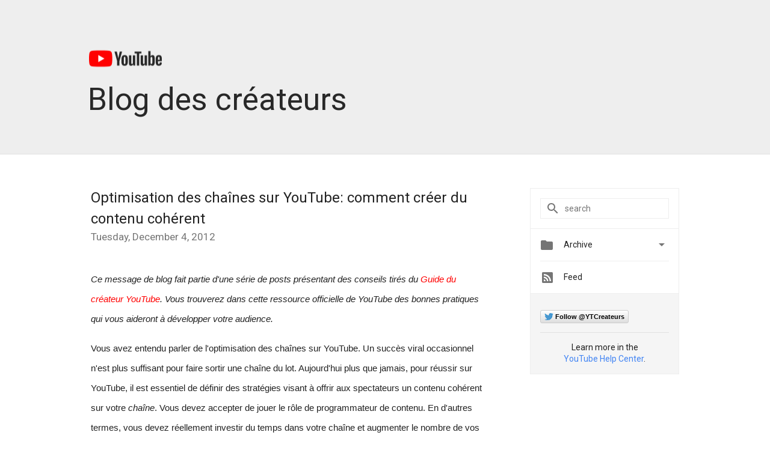

--- FILE ---
content_type: text/html; charset=UTF-8
request_url: https://youtubecreator-fr.googleblog.com/2012/12/optimisation-des-chaines-sur-youtube.html
body_size: 55911
content:
<!DOCTYPE html>
<html class='v2 detail-page' dir='ltr' itemscope='' itemtype='http://schema.org/Blog' lang='en' xmlns='http://www.w3.org/1999/xhtml' xmlns:b='http://www.google.com/2005/gml/b' xmlns:data='http://www.google.com/2005/gml/data' xmlns:expr='http://www.google.com/2005/gml/expr'>
<head>
<link href='https://www.blogger.com/static/v1/widgets/335934321-css_bundle_v2.css' rel='stylesheet' type='text/css'/>
<title>
YouTube Creator Blog [FR]: Optimisation des chaînes sur YouTube: comment créer du contenu cohérent 
</title>
<meta content='width=device-width, height=device-height, minimum-scale=1.0, initial-scale=1.0, user-scalable=0' name='viewport'/>
<meta content='IE=Edge' http-equiv='X-UA-Compatible'/>
<meta content='article' property='og:type'/>
<meta content='Optimisation des chaînes sur YouTube: comment créer du contenu cohérent ' property='og:title'/>
<meta content='https://blogger.googleusercontent.com/img/b/R29vZ2xl/AVvXsEgKr4Mx_H79VmAJpTXGAAQmVhYQ2ZlrjMIa7s31BlJc_KXwlg2UYPH97TyhwWy4QgCU7lpXsJu9b4gEcdlypHrlio8LZm2Xe3yTwkei6yzK2nF1MLrMAsmF9q0GQh7ahy6n2Pkb1M1MFkei/s1600/youtubelogo.png' property='og:image'/>
<meta content='en_US' property='og:locale'/>
<meta content='https://youtubecreator-fr.googleblog.com/2012/12/optimisation-des-chaines-sur-youtube.html' property='og:url'/>
<meta content='YouTube Creator Blog [FR]' property='og:site_name'/>
<!-- Twitter Card properties -->
<meta content='summary_large_image' name='twitter:card'/>
<meta content='@GoogleFR' name='twitter:creator'/>
<meta content='YouTube Creator Blog [FR]' name='twitter:site'/>
<meta content='Optimisation des chaînes sur YouTube: comment créer du contenu cohérent ' name='twitter:title'/>
<meta content='summary_large_image' name='twitter:card'/>
<meta content='https://blogger.googleusercontent.com/img/b/R29vZ2xl/AVvXsEgKr4Mx_H79VmAJpTXGAAQmVhYQ2ZlrjMIa7s31BlJc_KXwlg2UYPH97TyhwWy4QgCU7lpXsJu9b4gEcdlypHrlio8LZm2Xe3yTwkei6yzK2nF1MLrMAsmF9q0GQh7ahy6n2Pkb1M1MFkei/s1600/youtubelogo.png' name='twitter:image'/>
<link href='https://fonts.googleapis.com/css?family=Roboto:400italic,400,500,500italic,700,700italic' rel='stylesheet' type='text/css'/>
<link href='https://fonts.googleapis.com/icon?family=Material+Icons' rel='stylesheet'/>
<script src='https://ajax.googleapis.com/ajax/libs/jquery/1.11.3/jquery.min.js' type='text/javascript'></script>
<!-- End -->
<style id='page-skin-1' type='text/css'><!--
/*
<Group description="Header Color" selector="header">
<Variable name="header.background.color" description="Header Background"
type="color" default="#ffffff"/>
</Group>
*/
.header-outer {
border-bottom: 1px solid #e0e0e0;
background: #ffffff;
}
html, .Label h2, #sidebar .rss a, .BlogArchive h2, .FollowByEmail h2.title, .widget .post h2 {
font-family: Roboto, sans-serif;
}
.plusfollowers h2.title, .post h2.title, .widget h2.title {
font-family: Roboto, sans-serif;
}
.widget-item-control {
height: 100%;
}
.widget.Header, #header {
position: relative;
height: 100%;
width: 100%;
}
}
.widget.Header .header-logo1 {
float: left;
margin-right: 15px;
padding-right: 15px;
border-right: 1px solid #ddd;
}
.header-title h2 {
color: #282828!important;
font-size: 52px;
font-family: Roboto, sans-serif;
font-weight: 300;
margin-top: -20px;
margin-bottom: -20px;
margin-left: -5px;
padding-top: 0;
vertical-align: top;
}
.header-inner {
background-repeat: no-repeat;
background-position: right 0px;
}
.post-author,
.byline-author {
font-size: 14px;
font-weight: normal;
color: #757575;
color: rgba(0,0,0,.54);
}
.post-content .img-border {
border: 1px solid rgb(235, 235, 235);
padding: 4px;
}
.header-title a {
text-decoration: none !important;
}
pre {
border: 1px solid #bbbbbb;
margin-top: 1em 0 0 0;
padding: 0.99em;
overflow-x: auto;
overflow-y: auto;
}
pre, code {
font-size: 9pt;
background-color: #fafafa;
line-height: 125%;
font-family: monospace;
}
pre, code {
color: #060;
font: 13px/1.54 "courier new",courier,monospace;
}
.header-left .header-logo1 {
width: 128px !important;
}
.header-desc {
color: #282828 !important;
font-family: Roboto, sans-serif;
font-size: 21px;
font-weight: 300;
line-height: 20px;
}
.fb-custom img, .twitter-custom img, .gplus-share img {
cursor: pointer;
opacity: 0.54;
}
.fb-custom img:hover, .twitter-custom img:hover, .gplus-share img:hover {
opacity: 0.87;
}
.fb-like {
width: 80px;
}
.post .share {
float: right;
}
#twitter-share{
border: #CCC solid 1px;
border-radius: 3px;
background-image: -webkit-linear-gradient(top,#ffffff,#dedede);
}
.twitter-follow {
background: url(https://blogger.googleusercontent.com/img/b/R29vZ2xl/AVvXsEgi1DpCoIoLuK10SxX_nnsKl7LErOxqmnWZeOmRPFXFxELUDLF13YhYJIW6ZYpX3_gLoN0ur-gjJYleV3Qsg_W7czZtSHq_yJuTU3i5WBB9goJaTenaUh4yW39ElKzX89wbSgVS1EQHAfYW/s1600/twitter-bird.png) no-repeat left center;
padding-left: 18px;
font: normal normal normal 11px/18px 'Helvetica Neue',Arial,sans-serif;
font-weight: bold;
text-shadow: 0 1px 0 rgba(255,255,255,.5);
cursor: pointer;
margin-bottom: 10px;
}
.twitter-fb {
padding-top: 2px;
}
.fb-follow-button  {
background: -webkit-linear-gradient(#4c69ba, #3b55a0);
background: -moz-linear-gradient(#4c69ba, #3b55a0);
background: linear-gradient(#4c69ba, #3b55a0);
border-radius: 2px;
height: 18px;
padding: 4px 0 0 3px;
width: 57px;
border: #4c69ba solid 1px;
}
.fb-follow-button a {
text-decoration: none !important;
text-shadow: 0 -1px 0 #354c8c;
text-align: center;
white-space: nowrap;
font-size: 11px;
color: white;
vertical-align: top;
}
.fb-follow-button a:visited {
color: white;
}
.fb-follow {
padding: 0px 5px 3px 0px;
width: 14px;
vertical-align: bottom;
}
.gplus-wrapper {
margin-top: 3px;
display: inline-block;
vertical-align: top;
}
.twitter-custom, .gplus-share {
margin-right: 12px;
}
.fb-follow-button{
margin: 10px 0;
}
.header-outer {
background-color: #eee;
}
.Header h2 {
color: #fff;
}
.header-desc {
color: #910e12;
}
.followgooglewrapper {
text-align: left;
}
/** CUSTOM CODE **/

--></style>
<style id='template-skin-1' type='text/css'><!--
.header-outer {
clear: both;
}
.header-inner {
margin: auto;
padding: 0px;
}
.footer-outer {
background: #f5f5f5;
clear: both;
margin: 0;
}
.footer-inner {
margin: auto;
padding: 0px;
}
.footer-inner-2 {
/* Account for right hand column elasticity. */
max-width: calc(100% - 248px);
}
.google-footer-outer {
clear: both;
}
.cols-wrapper, .google-footer-outer, .footer-inner, .header-inner {
max-width: 978px;
margin-left: auto;
margin-right: auto;
}
.cols-wrapper {
margin: auto;
clear: both;
margin-top: 60px;
margin-bottom: 60px;
overflow: hidden;
}
.col-main-wrapper {
float: left;
width: 100%;
}
.col-main {
margin-right: 278px;
max-width: 660px;
}
.col-right {
float: right;
width: 248px;
margin-left: -278px;
}
/* Tweaks for layout mode. */
body#layout .google-footer-outer {
display: none;
}
body#layout .header-outer, body#layout .footer-outer {
background: none;
}
body#layout .header-inner {
height: initial;
}
body#layout .cols-wrapper {
margin-top: initial;
margin-bottom: initial;
}
--></style>
<!-- start all head -->
<meta content='text/html; charset=UTF-8' http-equiv='Content-Type'/>
<meta content='blogger' name='generator'/>
<link href='https://youtubecreator-fr.googleblog.com/favicon.ico' rel='icon' type='image/x-icon'/>
<link href='https://youtubecreator-fr.googleblog.com/2012/12/optimisation-des-chaines-sur-youtube.html' rel='canonical'/>
<link rel="alternate" type="application/atom+xml" title="YouTube Creator Blog [FR] - Atom" href="https://youtubecreator-fr.googleblog.com/feeds/posts/default" />
<link rel="alternate" type="application/rss+xml" title="YouTube Creator Blog [FR] - RSS" href="https://youtubecreator-fr.googleblog.com/feeds/posts/default?alt=rss" />
<link rel="service.post" type="application/atom+xml" title="YouTube Creator Blog [FR] - Atom" href="https://www.blogger.com/feeds/4402971090304605461/posts/default" />

<link rel="alternate" type="application/atom+xml" title="YouTube Creator Blog [FR] - Atom" href="https://youtubecreator-fr.googleblog.com/feeds/7420641764294619638/comments/default" />
<!--Can't find substitution for tag [blog.ieCssRetrofitLinks]-->
<meta content='https://youtubecreator-fr.googleblog.com/2012/12/optimisation-des-chaines-sur-youtube.html' property='og:url'/>
<meta content='Optimisation des chaînes sur YouTube: comment créer du contenu cohérent ' property='og:title'/>
<meta content=' Ce message de blog fait partie d&#39;une série de posts présentant des conseils tirés du  Guide du créateur YouTube . Vous trouverez dans cette...' property='og:description'/>
<!-- end all head -->
<base target='_self'/>
<style>
      html {
        font-family: Roboto, sans-serif;
        -moz-osx-font-smoothing: grayscale;
        -webkit-font-smoothing: antialiased;
      }
      body {
        padding: 0;
        /* This ensures that the scroll bar is always present, which is needed */
        /* because content render happens after page load; otherwise the header */
        /* would "bounce" in-between states. */
        min-height: 150%;
      }
      h2 {
        font-size: 16px;
      }
      h1, h2, h3, h4, h5 {
        line-height: 2em;
      }
      html, h4, h5, h6 {
        font-size: 14px;
      }
      a, a:visited {
        color: #4184F3;
        text-decoration: none;
      }
      a:focus, a:hover, a:active {
        text-decoration: none;
      }
      .Header {
        margin-top: 15px;
      }
      .Header h1 {
        font-size: 32px;
        font-weight: 300;
        line-height: 32px;
        height: 42px;
      }
      .header-inner .Header .titlewrapper {
        padding: 0;
        margin-top: 30px;
      }
      .header-inner .Header .descriptionwrapper {
        padding: 0;
        margin: 0;
      }
      .cols-wrapper {
        margin-top: 56px;
      }
      .header-outer, .cols-wrapper, .footer-outer, .google-footer-outer {
        padding: 0 60px;
      }
      .header-inner {
        height: 256px;
        position: relative;
      }
      html, .header-inner a {
        color: #212121;
        color: rgba(0,0,0,.87);
      }
      .header-inner .google-logo {
        display: inline-block;
        background-size: contain;
        z-index: 1;
        height: 46px;
        overflow: hidden;
        margin-top: 0;
        margin-right: 8px;
      }
      .header-left {
        position: absolute;
        top: 50%;
        -webkit-transform: translateY(-50%);
        transform: translateY(-50%);
        margin-top: 12px;
        width: 100%;
      }
      .google-logo {
        margin-left: -4px;
      }
      #google-footer {
        position: relative;
        font-size: 13px;
        list-style: none;
        text-align: right;
      }
      #google-footer a {
        color: #444;
      }
      #google-footer ul {
        margin: 0;
        padding: 0;
        height: 144px;
        line-height: 144px;
      }
      #google-footer ul li {
        display: inline;
      }
      #google-footer ul li:before {
        color: #999;
        content: "\00b7";
        font-weight: bold;
        margin: 5px;
      }
      #google-footer ul li:first-child:before {
        content: '';
      }
      #google-footer .google-logo-dark {
        left: 0;
        margin-top: -16px;
        position: absolute;
        top: 50%;
      }
      /** Sitemap links. **/
      .footer-inner-2 {
        font-size: 14px;
        padding-top: 42px;
        padding-bottom: 74px;
      }
      .footer-inner-2 .HTML h2 {
        color: #212121;
        color: rgba(0,0,0,.87);
        font-size: 14px;
        font-weight: 500;
        padding-left: 0;
        margin: 10px 0;
      }
      .footer-inner-2 .HTML ul {
        font-weight: normal;
        list-style: none;
        padding-left: 0;
      }
      .footer-inner-2 .HTML li {
        line-height: 24px;
        padding: 0;
      }
      .footer-inner-2 li a {
        color: rgba(65,132,243,.87);
      }
      /** Archive widget. **/
      .BlogArchive {
        font-size: 13px;
        font-weight: normal;
      }
      .BlogArchive .widget-content {
        display: none;
      }
      .BlogArchive h2, .Label h2 {
        color: #4184F3;
        text-decoration: none;
      }
      .BlogArchive .hierarchy li {
        display: inline-block;
      }
      /* Specificity needed here to override widget CSS defaults. */
      .BlogArchive #ArchiveList ul li, .BlogArchive #ArchiveList ul ul li {
        margin: 0;
        padding-left: 0;
        text-indent: 0;
      }
      .BlogArchive .intervalToggle {
        cursor: pointer;
      }
      .BlogArchive .expanded .intervalToggle .new-toggle {
        -ms-transform: rotate(180deg);
        transform: rotate(180deg);
      }
      .BlogArchive .new-toggle {
        float: right;
        padding-top: 3px;
        opacity: 0.87;
      }
      #ArchiveList {
        text-transform: uppercase;
      }
      #ArchiveList .expanded > ul:last-child {
        margin-bottom: 16px;
      }
      #ArchiveList .archivedate {
        width: 100%;
      }
      /* Months */
      .BlogArchive .items {
        max-width: 150px;
        margin-left: -4px;
      }
      .BlogArchive .expanded .items {
        margin-bottom: 10px;
        overflow: hidden;
      }
      .BlogArchive .items > ul {
        float: left;
        height: 32px;
      }
      .BlogArchive .items a {
        padding: 0 4px;
      }
      .Label {
        font-size: 13px;
        font-weight: normal;
      }
      .sidebar-icon {
        display: inline-block;
        width: 24px;
        height: 24px;
        vertical-align: middle;
        margin-right: 12px;
        margin-top: -1px
      }
      .Label a {
        margin-right: 4px;
      }
      .Label .widget-content {
        display: none;
      }
      .FollowByEmail {
        font-size: 13px;
        font-weight: normal;
      }
      .FollowByEmail h2 {
        background: url("[data-uri]");
        background-repeat: no-repeat;
        background-position: 0 50%;
        text-indent: 30px;
      }
      .FollowByEmail .widget-content {
        display: none;
      }
      .searchBox input {
        border: 1px solid #eee;
        color: #212121;
        color: rgba(0,0,0,.87);
        font-size: 14px;
        padding: 8px 8px 8px 40px;
        width: 164px;
        font-family: Roboto, sans-serif;
        background: url("https://www.gstatic.com/images/icons/material/system/1x/search_grey600_24dp.png") 8px center no-repeat;
      }
      .searchBox ::-webkit-input-placeholder { /* WebKit, Blink, Edge */
        color:    rgba(0,0,0,.54);
      }
      .searchBox :-moz-placeholder { /* Mozilla Firefox 4 to 18 */
        color:    #000;
        opacity:  0.54;
      }
      .searchBox ::-moz-placeholder { /* Mozilla Firefox 19+ */
        color:    #000;
        opacity:  0.54;
      }
      .searchBox :-ms-input-placeholder { /* Internet Explorer 10-11 */
        color:    #757575;
      }
      .widget-item-control {
        margin-top: 0px;
      }
      .section {
        margin: 0;
        padding: 0;
      }
      #sidebar-top {
        border: 1px solid #eee;
      }
      #sidebar-top > div {
        margin: 16px 0;
      }
      .widget ul {
        line-height: 1.6;
      }
      /*main post*/
      .post {
        margin-bottom:30px;
      }
      #main .post .title {
        margin: 0;
      }
      #main .post .title a {
        color: #212121;
        color: rgba(0,0,0,.87);
        font-weight: normal;
        font-size: 24px;
      }
      #main .post .title a:hover {
        text-decoration:none;
        color:#4184F3;
      }
      .message,  #main .post .post-header {
        margin: 0;
        padding: 0;
      }
      #main .post .post-header .caption, #main .post .post-header .labels-caption,  #main .post .post-footer .caption, #main .post .post-footer .labels-caption {
        color: #444;
        font-weight: 500;
      }
      #main .tr-caption-container td {
        text-align: left;
      }
      #main .post .tr-caption {
        color: #757575;
        color: rgba(0,0,0,.54);
        display: block;
        max-width: 560px;
        padding-bottom: 20px;
      }
      #main .post .tr-caption-container {
        line-height: 24px;
        margin: -1px 0 0 0 !important;
        padding: 4px 0;
        text-align: left;
      }
      #main .post .post-header .published{
        font-size:11px;
        font-weight:bold;
      }
      .post-header .publishdate {
        font-size: 17px;
        font-weight:normal;
        color: #757575;
        color: rgba(0,0,0,.54);
      }
      #main .post .post-footer{
        font-size:12px;
        padding-bottom: 21px;
      }
      .label-footer {
        margin-bottom: 12px;
        margin-top: 12px;
      }
      .comment-img {
        margin-right: 16px;
        opacity: 0.54;
        vertical-align: middle;
      }
      #main .post .post-header .published {
        margin-bottom: 40px;
        margin-top: -2px;
      }
      .post .post-content {
        color: #212121;
        color: rgba(0,0,0,.87);
        font-size: 17px;
        margin: 25px 0 36px 0;
        line-height: 32px;
      }
      .post-body .post-content ul, .post-body .post-content ol {
        margin: 16px 0;
        padding: 0 48px;
      }
      .post-summary {
        display: none;
      }
      /* Another old-style caption. */
      .post-content div i, .post-content div + i {
        font-size: 14px;
        font-style: normal;
        color: #757575;
        color: rgba(0,0,0,.54);
        display: block;
        line-height: 24px;
        margin-bottom: 16px;
        text-align: left;
      }
      /* Another old-style caption (with link) */
      .post-content a > i {
        color: #4184F3 !important;
      }
      /* Old-style captions for images. */
      .post-content .separator + div:not(.separator) {
        margin-top: -16px;
      }
      /* Capture section headers. */
      .post-content br + br + b, .post-content .space + .space + b, .post-content .separator + b {
        display: inline-block;
        margin-bottom: 8px;
        margin-top: 24px;
      }
      .post-content li {
        line-height: 32px;
      }
      /* Override all post images/videos to left align. */
      .post-content .separator, .post-content > div {
        text-align: left;
      }
      .post-content .separator > a, .post-content .separator > span {
        margin-left: 0 !important;
      }
      .post-content img {
        max-width: 100%;
        height: auto;
        width: auto;
      }
      .post-content .tr-caption-container img {
        margin-bottom: 12px;
      }
      .post-content iframe, .post-content embed {
        max-width: 100%;
      }
      .post-content .carousel-container {
        margin-bottom: 48px;
      }
      #main .post-content b {
        font-weight: 500;
      }
      /* These are the main paragraph spacing tweaks. */
      #main .post-content br {
        content: ' ';
        display: block;
        padding: 4px;
      }
      .post-content .space {
        display: block;
        height: 8px;
      }
      .post-content iframe + .space, .post-content iframe + br {
        padding: 0 !important;
      }
      #main .post .jump-link {
        margin-bottom:10px;
      }
      .post-content img, .post-content iframe {
        margin: 30px 0 20px 0;
      }
      .post-content > img:first-child, .post-content > iframe:first-child {
        margin-top: 0;
      }
      .col-right .section {
        padding: 0 16px;
      }
      #aside {
        background:#fff;
        border:1px solid #eee;
        border-top: 0;
      }
      #aside .widget {
        margin:0;
      }
      #aside .widget h2, #ArchiveList .toggle + a.post-count-link {
        color: #212121;
        color: rgba(0,0,0,.87);
        font-weight: 400 !important;
        margin: 0;
      }
      #ArchiveList .toggle {
        float: right;
      }
      #ArchiveList .toggle .material-icons {
        padding-top: 4px;
      }
      #sidebar .tab {
        cursor: pointer;
      }
      #sidebar .tab .arrow {
        display: inline-block;
        float: right;
      }
      #sidebar .tab .icon {
        display: inline-block;
        vertical-align: top;
        height: 24px;
        width: 24px;
        margin-right: 13px;
        margin-left: -1px;
        margin-top: 1px;
        color: #757575;
        color: rgba(0,0,0,.54);
      }
      #sidebar .widget-content > :first-child {
        padding-top: 8px;
      }
      #sidebar .active .tab .arrow {
        -ms-transform: rotate(180deg);
        transform: rotate(180deg);
      }
      #sidebar .arrow {
        color: #757575;
        color: rgba(0,0,0,.54);
      }
      #sidebar .widget h2 {
        font-size: 14px;
        line-height: 24px;
        display: inline-block;
      }
      #sidebar .widget .BlogArchive {
        padding-bottom: 8px;
      }
      #sidebar .widget {
        border-bottom: 1px solid #eee;
        box-shadow: 0px 1px 0 white;
        margin-bottom: 0;
        padding: 14px 0;
        min-height: 20px;
      }
      #sidebar .widget:last-child {
        border-bottom: none;
        box-shadow: none;
        margin-bottom: 0;
      }
      #sidebar ul {
        margin: 0;
        padding: 0;
      }
      #sidebar ul li {
        list-style:none;
        padding:0;
      }
      #sidebar ul li a {
        line-height: 32px;
      }
      #sidebar .archive {
        background-image: url("[data-uri]");
        height: 24px;
        line-height: 24px;
        padding-left: 30px;
      }
      #sidebar .labels {
        background-image: url("[data-uri]");
        height: 20px;
        line-height: 20px;
        padding-left: 30px;
      }
      #sidebar .rss a {
        background-image: url("[data-uri]");
      }
      #sidebar .subscription a {
        background-image: url("[data-uri]");
      }
      #sidebar-bottom {
        background: #f5f5f5;
        border-top:1px solid #eee;
      }
      #sidebar-bottom .widget {
        border-bottom: 1px solid #e0e0e0;
        padding: 15px 0;
        text-align: center;
      }
      #sidebar-bottom > div:last-child {
        border-bottom: 0;
      }
      #sidebar-bottom .text {
        line-height: 20px;
      }
      /* Home, forward, and backward pagination. */
      .blog-pager {
        border-top : 1px #e0e0e0 solid;
        padding-top: 10px;
        margin-top: 15px;
        text-align: right !important;
      }
      #blog-pager {
        margin-botom: 0;
        margin-top: -14px;
        padding: 16px 0 0 0;
      }
      #blog-pager a {
        display: inline-block;
      }
      .blog-pager i.disabled {
        opacity: 0.2 !important;
      }
      .blog-pager i {
        color: black;
        margin-left: 16px;
        opacity: 0.54;
      }
      .blog-pager i:hover, .blog-pager i:active {
        opacity: 0.87;
      }
      #blog-pager-older-link, #blog-pager-newer-link {
        float: none;
      }
      .gplus-profile {
        background-color: #fafafa;
        border: 1px solid #eee;
        overflow: hidden;
        width: 212px;
      }
      .gplus-profile-inner {
        margin-left: -1px;
        margin-top: -1px;
      }
      /* Sidebar follow buttons. */
      .followgooglewrapper {
        padding: 12px 0 0 0;
      }
      .loading {
        visibility: hidden;
      }
      .detail-page .post-footer .cmt_iframe_holder {
        padding-top: 40px !important;
      }
      /** Desktop **/
      @media (max-width: 900px) {
        .col-right {
          display: none;
        }
        .col-main {
          margin-right: 0;
          min-width: initial;
        }
        .footer-outer {
          display: none;
        }
        .cols-wrapper {
          min-width: initial;
        }
        .google-footer-outer {
          background-color: #f5f5f5;
        }
      }
      /** Tablet **/
      @media (max-width: 712px) {
        .header-outer, .cols-wrapper, .footer-outer, .google-footer-outer {
          padding: 0 40px;
        }
      }
      /* An extra breakpoint accommodating for long blog titles. */
      @media (max-width: 600px) {
        .header-left {
          height: 100%;
          top: inherit;
          margin-top: 0;
          -webkit-transform: initial;
          transform: initial;
        }
        .header-title {
          margin-top: 60px;
        }
        .header-inner .google-logo {
          height: 40px;
          margin-top: 3px;
        }
      }
      /** Mobile/small desktop window; also landscape. **/
      @media (max-width: 480px), (max-height: 480px) {
        .header-outer, .cols-wrapper, .footer-outer, .google-footer-outer {
          padding: 0 16px;
        }
        .cols-wrapper {
          margin-top: 0;
        }
        .post-header .publishdate, .post .post-content {
          font-size: 16px;
        }
        .post .post-content {
          line-height: 28px;
          margin-bottom: 30px;
        }
        .post {
          margin-top: 30px;
        }
        .byline-author {
          display: block;
          font-size: 12px;
          line-height: 24px;
          margin-top: 6px;
        }
        #main .post .title a {
          font-weight: 500;
          color: #4c4c4c;
          color: rgba(0,0,0,.70);
        }
        #main .post .post-header {
          padding-bottom: 12px;
        }
        #main .post .post-header .published {
          margin-bottom: -8px;
          margin-top: 3px;
        }
        .post .read-more {
          display: block;
          margin-top: 14px;
        }
        .post .tr-caption {
          font-size: 12px;
        }
        #main .post .title a {
          font-size: 20px;
          line-height: 30px;
        }
        .post-content iframe {
          /* iframe won't keep aspect ratio when scaled down. */
          max-height: 240px;
        }
        .post-content .separator img, .post-content .tr-caption-container img, .post-content iframe {
          margin-left: -16px;
          max-width: inherit;
          width: calc(100% + 32px);
        }
        .post-content table, .post-content td {
          width: 100%;
        }
        #blog-pager {
          margin: 0;
          padding: 16px 0;
        }
        /** List page tweaks. **/
        .list-page .post-original {
          display: none;
        }
        .list-page .post-summary {
          display: block;
        }
        .list-page .comment-container {
          display: none;
        } 
        .list-page #blog-pager {
          padding-top: 0;
          border: 0;
          margin-top: -8px;
        }
        .list-page .label-footer {
          display: none;
        }
        .list-page #main .post .post-footer {
          border-bottom: 1px solid #eee;
          margin: -16px 0 0 0;
          padding: 0 0 20px 0;
        }
        .list-page .post .share {
          display: none;
        }
        /** Detail page tweaks. **/
        .detail-page .post-footer .cmt_iframe_holder {
          padding-top: 32px !important;
        }
        .detail-page .label-footer {
          margin-bottom: 0;
        }
        .detail-page #main .post .post-footer {
          padding-bottom: 0;
        }
        .detail-page #comments {
          display: none;
        }
      }
      [data-about-pullquote], [data-is-preview], [data-about-syndication] {
        display: none;
      }
    </style>
<noscript>
<style>
        .loading { visibility: visible }</style>
</noscript>
<script type='text/javascript'>
        (function(i,s,o,g,r,a,m){i['GoogleAnalyticsObject']=r;i[r]=i[r]||function(){
        (i[r].q=i[r].q||[]).push(arguments)},i[r].l=1*new Date();a=s.createElement(o),
        m=s.getElementsByTagName(o)[0];a.async=1;a.src=g;m.parentNode.insertBefore(a,m)
        })(window,document,'script','https://www.google-analytics.com/analytics.js','ga');
        ga('create', 'UA-34322147-8', 'auto', 'blogger');
        ga('blogger.send', 'pageview');
      </script>
<link href='https://www.blogger.com/dyn-css/authorization.css?targetBlogID=4402971090304605461&amp;zx=83d37e6d-432f-4fd6-915c-f071005f7f71' media='none' onload='if(media!=&#39;all&#39;)media=&#39;all&#39;' rel='stylesheet'/><noscript><link href='https://www.blogger.com/dyn-css/authorization.css?targetBlogID=4402971090304605461&amp;zx=83d37e6d-432f-4fd6-915c-f071005f7f71' rel='stylesheet'/></noscript>
<meta name='google-adsense-platform-account' content='ca-host-pub-1556223355139109'/>
<meta name='google-adsense-platform-domain' content='blogspot.com'/>

</head>
<body>
<script type='text/javascript'>
      //<![CDATA[
      var axel = Math.random() + "";
      var a = axel * 10000000000000;
      document.write('<iframe src="https://2542116.fls.doubleclick.net/activityi;src=2542116;type=gblog;cat=googl0;ord=ord=' + a + '?" width="1" height="1" frameborder="0" style="display:none"></iframe>');
      //]]>
    </script>
<noscript>
<img alt='' height='1' src='https://ad.doubleclick.net/ddm/activity/src=2542116;type=gblog;cat=googl0;ord=1?' width='1'/>
</noscript>
<!-- Header -->
<div class='header-outer'>
<div class='header-inner'>
<div class='section' id='header'><div class='widget Header' data-version='1' id='Header1'>
<div class='header-left'>
<div class='header-title'>
<a class='google-logo' href='https://youtubecreator-fr.googleblog.com/'>
<img height="30" src="https://lh3.googleusercontent.com/blogger_img_proxy/AEn0k_sPZMDaoQ0xGKhFWu2hHkZTk5AKsB6RSmmuKH941KMl4gpatBGrd79rLUPXLkqMZozFq0BDX_F25JUV9s0UjjgVKu6zFjZ0szctcwXa4k3PdOdxf3g1vV7ve6kK91zX0kzJ5H3d2gHawrjxNsZVhtc=s0-d">
</a>
<a href='/.'>
<h2>
            Blog des créateurs
          </h2>
</a>
</div>
<div class='header-desc'>
</div>
</div>
</div></div>
</div>
</div>
<!-- all content wrapper start -->
<div class='cols-wrapper loading'>
<div class='col-main-wrapper'>
<div class='col-main'>
<div class='section' id='main'><div class='widget Blog' data-version='1' id='Blog1'>
<div class='post' data-id='7420641764294619638' itemscope='' itemtype='http://schema.org/BlogPosting'>
<h2 class='title' itemprop='name'>
<a href='https://youtubecreator-fr.googleblog.com/2012/12/optimisation-des-chaines-sur-youtube.html' itemprop='url' title='Optimisation des chaînes sur YouTube: comment créer du contenu cohérent '>
Optimisation des chaînes sur YouTube: comment créer du contenu cohérent 
</a>
</h2>
<div class='post-header'>
<div class='published'>
<span class='publishdate' itemprop='datePublished'>
Tuesday, December 4, 2012
</span>
</div>
</div>
<div class='post-body'>
<div class='post-content' itemprop='articleBody'>
<script type='text/template'>
                          <div dir="ltr" style="text-align: left;" trbidi="on">
<b id="internal-source-marker_0.8131741459947079" style="font-weight: normal;"><span style="font-family: Arial; font-size: 15px; font-style: italic; vertical-align: baseline; white-space: pre-wrap;">Ce message de blog fait partie d'une série de posts présentant des conseils tirés du</span><a href="//www.youtube.com/creators/playbook.html"><span style="color: black; font-family: Arial; font-size: 15px; font-style: italic; vertical-align: baseline; white-space: pre-wrap;"> </span><span style="color: red; font-family: Arial; font-size: 15px; font-style: italic; vertical-align: baseline; white-space: pre-wrap;">Guide du créateur YouTube</span></a><span style="font-family: Arial; font-size: 15px; font-style: italic; vertical-align: baseline; white-space: pre-wrap;">. Vous trouverez dans cette ressource officielle de YouTube des bonnes pratiques qui vous aideront à développer votre audience.</span><br /><span style="font-family: Arial; font-size: 15px; font-style: italic; vertical-align: baseline; white-space: pre-wrap;"></span><br /><span style="font-family: Arial; font-size: 15px; vertical-align: baseline; white-space: pre-wrap;">Vous avez entendu parler de l'optimisation des chaînes sur YouTube. Un succès viral occasionnel n'est plus suffisant pour faire sortir une chaîne du lot. Aujourd'hui plus que jamais, pour réussir sur YouTube, il est essentiel de définir des stratégies visant à offrir aux spectateurs un contenu cohérent sur votre </span><span style="font-family: Arial; font-size: 15px; font-style: italic; vertical-align: baseline; white-space: pre-wrap;">chaîne</span><span style="font-family: Arial; font-size: 15px; vertical-align: baseline; white-space: pre-wrap;">. Vous devez accepter de jouer le rôle de programmateur de contenu. En d'autres termes, vous devez réellement investir du temps dans votre chaîne et augmenter le nombre de vos abonnés. Pourquoi ? Les statistiques parlent d'elles-mêmes : les abonnés restent sur votre chaîne deux fois plus de temps que les non-abonnés. Vos abonnés sont donc vos fans.</span><br /><span style="font-family: Arial; font-size: 15px; vertical-align: baseline; white-space: pre-wrap;"></span><br /><span style="font-family: Arial; font-size: 15px; vertical-align: baseline; white-space: pre-wrap;">Voici quelques conseils pouvant vous aider à optimiser votre chaîne :</span><br /><span style="font-family: Arial; font-size: 15px; vertical-align: baseline; white-space: pre-wrap;"></span><br /><span style="font-family: Arial; font-size: 15px; vertical-align: baseline; white-space: pre-wrap;">1. </span><span style="font-family: Arial; font-size: 15px; font-weight: bold; vertical-align: baseline; white-space: pre-wrap;">Faites la promotion de votre chaîne ! </span><span style="font-family: Arial; font-size: 15px; vertical-align: baseline; white-space: pre-wrap;">Rappelez-vous que votre audience ne risque pas de regarder votre chaîne ni de profiter de son contenu exceptionnel si vous ne communiquez pas. Aussi, ne restez pas les bras croisés et faites passer le message. Invitez vos spectateurs à consulter votre chaîne via une</span><a href="//www.youtube.com/watch?v=ekkY_Drha1s&amp;list=PL63EA35E9757B8221&amp;index=1&amp;feature=plpp_video&amp;continue_action=wve4x9L8h00BYL9u859mT7RgFBxVekF2wqvd-gPXmFWbCaD1YeylaHghozSphEsMAzfw6rpMydD2xzCyMxVH-znuKEw6obumA9KxzXiWcN0%3D&amp;ytsession=[base64]"><span style="color: black; font-family: Arial; font-size: 15px; vertical-align: baseline; white-space: pre-wrap;"> </span><span style="color: red; font-family: Arial; font-size: 15px; vertical-align: baseline; white-space: pre-wrap;">incitation à l'action</span></a><span style="font-family: Arial; font-size: 15px; vertical-align: baseline; white-space: pre-wrap;"> dans la présentation de la vidéo ou une</span><a href="//www.youtube.com/watch?v=FdIGOigCwkk&amp;list=PL2D79C50253A53EE5&amp;index=19&amp;feature=plpp_video"><span style="color: black; font-family: Arial; font-size: 15px; vertical-align: baseline; white-space: pre-wrap;"> </span><span style="color: red; font-family: Arial; font-size: 15px; vertical-align: baseline; white-space: pre-wrap;">image de fin</span></a><span style="font-family: Arial; font-size: 15px; vertical-align: baseline; white-space: pre-wrap;"> axée sur la marque. De même, nous vous invitons à vous renseigner sur la</span><a href="http://youtubecreator.blogspot.com/2012/10/keep-your-audience-engaged-with-invideo.html"><span style="color: black; font-family: Arial; font-size: 15px; vertical-align: baseline; white-space: pre-wrap;"> </span><span style="color: red; font-family: Arial; font-size: 15px; vertical-align: baseline; white-space: pre-wrap;">programmation InVideo</span></a><span style="font-family: Arial; font-size: 15px; vertical-align: baseline; white-space: pre-wrap;"> si vous ne connaissez pas cette nouvelle fonctionnalité. Simple d'utilisation, elle est idéale pour renforcer le branding de votre chaîne dans toutes les vidéos de votre bibliothèque et attirer l'attention de votre audience sur tous vos autres contenus.</span><br /><span style="font-family: Arial; font-size: 15px; vertical-align: baseline; white-space: pre-wrap;"></span><br /><span style="font-family: Arial; font-size: 15px; vertical-align: baseline; white-space: pre-wrap;">La description de vos vidéos dans les métadonnées constitue un autre moyen facile de promouvoir votre chaîne. En plus de situer le contexte d'une vidéo spécifique, insérez un extrait sur votre chaîne, sans oublier d'ajouter des liens vers la page correspondante et vers les playlists programmées.</span><br /><span style="font-family: Arial; font-size: 15px; vertical-align: baseline; white-space: pre-wrap;"></span><br /><span style="font-family: Arial; font-size: 15px; vertical-align: baseline; white-space: pre-wrap;">2. </span><span style="font-family: Arial; font-size: 15px; font-weight: bold; vertical-align: baseline; white-space: pre-wrap;">Faites des playlists une priorité dans votre stratégie de chaîne. </span><span style="font-family: Arial; font-size: 15px; vertical-align: baseline; white-space: pre-wrap;">Les playlists permettent aux spectateurs de visionner vos vidéos selon une programmation spécifique et contribuent à l'accroissement de la</span><a href="http://youtubecreator.blogspot.com/2012/08/youtube-now-why-we-focus-on-watch-time.html"><span style="color: black; font-family: Arial; font-size: 15px; vertical-align: baseline; white-space: pre-wrap;"> </span><span style="color: red; font-family: Arial; font-size: 15px; vertical-align: baseline; white-space: pre-wrap;">durée de visionnage</span></a><span style="font-family: Arial; font-size: 15px; vertical-align: baseline; white-space: pre-wrap;">.</span><br /><span style="font-family: Arial; font-size: 15px; vertical-align: baseline; white-space: pre-wrap;"></span><br /><span style="font-family: Arial; font-size: 15px; vertical-align: baseline; white-space: pre-wrap;">Utilisez des playlists pour programmer votre chaîne : séparez les émissions dans différentes playlists, ou regroupez les contenus autour de thèmes similaires ou d'événements phares. Vous pouvez utiliser la fonctionnalité permettant de fixer des moments précis de début et de fin pour toutes les vidéos que vous organisez dans des playlists. Et si vous souhaitez aller plus loin, envisagez de créer et d'optimiser des playlists hébergées. Les playlists hébergées comportent des introductions et/ou du contenu interstitiel afin de situer le contexte entre les différentes vidéos. Une fois que vos playlists sont prêtes, publiez-les via la fonctionnalité de publication de bulletins de votre chaîne afin de les mettre à disposition de vos abonnés.</span><br /><span style="font-family: Arial; font-size: 15px; vertical-align: baseline; white-space: pre-wrap;"></span><br /><span style="font-family: Arial; font-size: 15px; vertical-align: baseline; white-space: pre-wrap;">3. </span><span style="font-family: Arial; font-size: 15px; font-weight: bold; vertical-align: baseline; white-space: pre-wrap;">Programmez le flux de la chaîne. </span><span style="font-family: Arial; font-size: 15px; vertical-align: baseline; white-space: pre-wrap;">Le flux d'activités de votre chaîne est votre mode de communication principal avec les abonnés. Assurez-vous qu'il soit actif afin d'inciter votre audience à revenir régulièrement. Lorsque vous ajoutez une vidéo dans une playlist, ou lorsque vous cliquez sur "J'aime" ou que vous publiez un commentaire, les abonnés voient ces actions dans votre flux. Dès lors, outre les vidéos que vous mettez en ligne, nous vous conseillons d'organiser des contenus dans des playlists et d'agir tel un "créateur de tendances" pour votre audience.</span><br /><span style="font-family: Arial; font-size: 15px; vertical-align: baseline; white-space: pre-wrap;"></span><br /><span style="font-family: Arial; font-size: 15px; vertical-align: baseline; white-space: pre-wrap;">Toutes les vidéos que vous mettez en ligne et dont vous faites la promotion via le flux d'activités constituent pour votre audience la vitrine de votre chaîne et de ce qu'elle représente. Profitez-en pour faire passer un message fort et passionnant !</span><br /><span style="font-family: Arial; font-size: 15px; vertical-align: baseline; white-space: pre-wrap;"></span><br /><span style="font-family: Arial; font-size: 15px; vertical-align: baseline; white-space: pre-wrap;">Ces quelques conseils rapides ont pour objectif de vous aider à orienter la stratégie de votre chaîne. À mesure que nous déployons de nouvelles fonctionnalités, nous ne manquerons pas de vous expliquer comment les utiliser pour tirer le meilleur parti de votre chaîne.</span><br /><span style="font-family: Arial; font-size: 15px; vertical-align: baseline; white-space: pre-wrap;"></span><br /><span style="font-family: Arial; font-size: 15px; font-style: italic; vertical-align: baseline; white-space: pre-wrap;">Lauren Vilders, coordinatrice du développement de l'audience, a récemment regardé</span><a href="//www.youtube.com/watch?v=I8XDo4lsa10&amp;feature=youtu.be"><span style="color: black; font-family: Arial; font-size: 15px; font-style: italic; vertical-align: baseline; white-space: pre-wrap;"> </span><span style="color: red; font-family: Arial; font-size: 15px; font-style: italic; vertical-align: baseline; white-space: pre-wrap;">Shaun Sperling Bar Mitzvah Dance - Madonna, Vogue - 3/14/92</span></a><span style="font-family: Arial; font-size: 15px; font-style: italic; vertical-align: baseline; white-space: pre-wrap;">.</span></b></div>

<span itemprop='author' itemscope='itemscope' itemtype='http://schema.org/Person'>
    <meta content='https://plus.google.com/116899029375914044550' itemprop='url'/>
</span>
                        </script>
<noscript>
<div dir="ltr" style="text-align: left;" trbidi="on">
<b id="internal-source-marker_0.8131741459947079" style="font-weight: normal;"><span style="font-family: Arial; font-size: 15px; font-style: italic; vertical-align: baseline; white-space: pre-wrap;">Ce message de blog fait partie d'une série de posts présentant des conseils tirés du</span><a href="//www.youtube.com/creators/playbook.html"><span style="color: black; font-family: Arial; font-size: 15px; font-style: italic; vertical-align: baseline; white-space: pre-wrap;"> </span><span style="color: red; font-family: Arial; font-size: 15px; font-style: italic; vertical-align: baseline; white-space: pre-wrap;">Guide du créateur YouTube</span></a><span style="font-family: Arial; font-size: 15px; font-style: italic; vertical-align: baseline; white-space: pre-wrap;">. Vous trouverez dans cette ressource officielle de YouTube des bonnes pratiques qui vous aideront à développer votre audience.</span><br /><span style="font-family: Arial; font-size: 15px; font-style: italic; vertical-align: baseline; white-space: pre-wrap;"></span><br /><span style="font-family: Arial; font-size: 15px; vertical-align: baseline; white-space: pre-wrap;">Vous avez entendu parler de l'optimisation des chaînes sur YouTube. Un succès viral occasionnel n'est plus suffisant pour faire sortir une chaîne du lot. Aujourd'hui plus que jamais, pour réussir sur YouTube, il est essentiel de définir des stratégies visant à offrir aux spectateurs un contenu cohérent sur votre </span><span style="font-family: Arial; font-size: 15px; font-style: italic; vertical-align: baseline; white-space: pre-wrap;">chaîne</span><span style="font-family: Arial; font-size: 15px; vertical-align: baseline; white-space: pre-wrap;">. Vous devez accepter de jouer le rôle de programmateur de contenu. En d'autres termes, vous devez réellement investir du temps dans votre chaîne et augmenter le nombre de vos abonnés. Pourquoi ? Les statistiques parlent d'elles-mêmes : les abonnés restent sur votre chaîne deux fois plus de temps que les non-abonnés. Vos abonnés sont donc vos fans.</span><br /><span style="font-family: Arial; font-size: 15px; vertical-align: baseline; white-space: pre-wrap;"></span><br /><span style="font-family: Arial; font-size: 15px; vertical-align: baseline; white-space: pre-wrap;">Voici quelques conseils pouvant vous aider à optimiser votre chaîne :</span><br /><span style="font-family: Arial; font-size: 15px; vertical-align: baseline; white-space: pre-wrap;"></span><br /><span style="font-family: Arial; font-size: 15px; vertical-align: baseline; white-space: pre-wrap;">1. </span><span style="font-family: Arial; font-size: 15px; font-weight: bold; vertical-align: baseline; white-space: pre-wrap;">Faites la promotion de votre chaîne ! </span><span style="font-family: Arial; font-size: 15px; vertical-align: baseline; white-space: pre-wrap;">Rappelez-vous que votre audience ne risque pas de regarder votre chaîne ni de profiter de son contenu exceptionnel si vous ne communiquez pas. Aussi, ne restez pas les bras croisés et faites passer le message. Invitez vos spectateurs à consulter votre chaîne via une</span><a href="//www.youtube.com/watch?v=ekkY_Drha1s&amp;list=PL63EA35E9757B8221&amp;index=1&amp;feature=plpp_video&amp;continue_action=wve4x9L8h00BYL9u859mT7RgFBxVekF2wqvd-gPXmFWbCaD1YeylaHghozSphEsMAzfw6rpMydD2xzCyMxVH-znuKEw6obumA9KxzXiWcN0%3D&amp;ytsession=[base64]"><span style="color: black; font-family: Arial; font-size: 15px; vertical-align: baseline; white-space: pre-wrap;"> </span><span style="color: red; font-family: Arial; font-size: 15px; vertical-align: baseline; white-space: pre-wrap;">incitation à l'action</span></a><span style="font-family: Arial; font-size: 15px; vertical-align: baseline; white-space: pre-wrap;"> dans la présentation de la vidéo ou une</span><a href="//www.youtube.com/watch?v=FdIGOigCwkk&amp;list=PL2D79C50253A53EE5&amp;index=19&amp;feature=plpp_video"><span style="color: black; font-family: Arial; font-size: 15px; vertical-align: baseline; white-space: pre-wrap;"> </span><span style="color: red; font-family: Arial; font-size: 15px; vertical-align: baseline; white-space: pre-wrap;">image de fin</span></a><span style="font-family: Arial; font-size: 15px; vertical-align: baseline; white-space: pre-wrap;"> axée sur la marque. De même, nous vous invitons à vous renseigner sur la</span><a href="http://youtubecreator.blogspot.com/2012/10/keep-your-audience-engaged-with-invideo.html"><span style="color: black; font-family: Arial; font-size: 15px; vertical-align: baseline; white-space: pre-wrap;"> </span><span style="color: red; font-family: Arial; font-size: 15px; vertical-align: baseline; white-space: pre-wrap;">programmation InVideo</span></a><span style="font-family: Arial; font-size: 15px; vertical-align: baseline; white-space: pre-wrap;"> si vous ne connaissez pas cette nouvelle fonctionnalité. Simple d'utilisation, elle est idéale pour renforcer le branding de votre chaîne dans toutes les vidéos de votre bibliothèque et attirer l'attention de votre audience sur tous vos autres contenus.</span><br /><span style="font-family: Arial; font-size: 15px; vertical-align: baseline; white-space: pre-wrap;"></span><br /><span style="font-family: Arial; font-size: 15px; vertical-align: baseline; white-space: pre-wrap;">La description de vos vidéos dans les métadonnées constitue un autre moyen facile de promouvoir votre chaîne. En plus de situer le contexte d'une vidéo spécifique, insérez un extrait sur votre chaîne, sans oublier d'ajouter des liens vers la page correspondante et vers les playlists programmées.</span><br /><span style="font-family: Arial; font-size: 15px; vertical-align: baseline; white-space: pre-wrap;"></span><br /><span style="font-family: Arial; font-size: 15px; vertical-align: baseline; white-space: pre-wrap;">2. </span><span style="font-family: Arial; font-size: 15px; font-weight: bold; vertical-align: baseline; white-space: pre-wrap;">Faites des playlists une priorité dans votre stratégie de chaîne. </span><span style="font-family: Arial; font-size: 15px; vertical-align: baseline; white-space: pre-wrap;">Les playlists permettent aux spectateurs de visionner vos vidéos selon une programmation spécifique et contribuent à l'accroissement de la</span><a href="http://youtubecreator.blogspot.com/2012/08/youtube-now-why-we-focus-on-watch-time.html"><span style="color: black; font-family: Arial; font-size: 15px; vertical-align: baseline; white-space: pre-wrap;"> </span><span style="color: red; font-family: Arial; font-size: 15px; vertical-align: baseline; white-space: pre-wrap;">durée de visionnage</span></a><span style="font-family: Arial; font-size: 15px; vertical-align: baseline; white-space: pre-wrap;">.</span><br /><span style="font-family: Arial; font-size: 15px; vertical-align: baseline; white-space: pre-wrap;"></span><br /><span style="font-family: Arial; font-size: 15px; vertical-align: baseline; white-space: pre-wrap;">Utilisez des playlists pour programmer votre chaîne : séparez les émissions dans différentes playlists, ou regroupez les contenus autour de thèmes similaires ou d'événements phares. Vous pouvez utiliser la fonctionnalité permettant de fixer des moments précis de début et de fin pour toutes les vidéos que vous organisez dans des playlists. Et si vous souhaitez aller plus loin, envisagez de créer et d'optimiser des playlists hébergées. Les playlists hébergées comportent des introductions et/ou du contenu interstitiel afin de situer le contexte entre les différentes vidéos. Une fois que vos playlists sont prêtes, publiez-les via la fonctionnalité de publication de bulletins de votre chaîne afin de les mettre à disposition de vos abonnés.</span><br /><span style="font-family: Arial; font-size: 15px; vertical-align: baseline; white-space: pre-wrap;"></span><br /><span style="font-family: Arial; font-size: 15px; vertical-align: baseline; white-space: pre-wrap;">3. </span><span style="font-family: Arial; font-size: 15px; font-weight: bold; vertical-align: baseline; white-space: pre-wrap;">Programmez le flux de la chaîne. </span><span style="font-family: Arial; font-size: 15px; vertical-align: baseline; white-space: pre-wrap;">Le flux d'activités de votre chaîne est votre mode de communication principal avec les abonnés. Assurez-vous qu'il soit actif afin d'inciter votre audience à revenir régulièrement. Lorsque vous ajoutez une vidéo dans une playlist, ou lorsque vous cliquez sur "J'aime" ou que vous publiez un commentaire, les abonnés voient ces actions dans votre flux. Dès lors, outre les vidéos que vous mettez en ligne, nous vous conseillons d'organiser des contenus dans des playlists et d'agir tel un "créateur de tendances" pour votre audience.</span><br /><span style="font-family: Arial; font-size: 15px; vertical-align: baseline; white-space: pre-wrap;"></span><br /><span style="font-family: Arial; font-size: 15px; vertical-align: baseline; white-space: pre-wrap;">Toutes les vidéos que vous mettez en ligne et dont vous faites la promotion via le flux d'activités constituent pour votre audience la vitrine de votre chaîne et de ce qu'elle représente. Profitez-en pour faire passer un message fort et passionnant !</span><br /><span style="font-family: Arial; font-size: 15px; vertical-align: baseline; white-space: pre-wrap;"></span><br /><span style="font-family: Arial; font-size: 15px; vertical-align: baseline; white-space: pre-wrap;">Ces quelques conseils rapides ont pour objectif de vous aider à orienter la stratégie de votre chaîne. À mesure que nous déployons de nouvelles fonctionnalités, nous ne manquerons pas de vous expliquer comment les utiliser pour tirer le meilleur parti de votre chaîne.</span><br /><span style="font-family: Arial; font-size: 15px; vertical-align: baseline; white-space: pre-wrap;"></span><br /><span style="font-family: Arial; font-size: 15px; font-style: italic; vertical-align: baseline; white-space: pre-wrap;">Lauren Vilders, coordinatrice du développement de l'audience, a récemment regardé</span><a href="//www.youtube.com/watch?v=I8XDo4lsa10&amp;feature=youtu.be"><span style="color: black; font-family: Arial; font-size: 15px; font-style: italic; vertical-align: baseline; white-space: pre-wrap;"> </span><span style="color: red; font-family: Arial; font-size: 15px; font-style: italic; vertical-align: baseline; white-space: pre-wrap;">Shaun Sperling Bar Mitzvah Dance - Madonna, Vogue - 3/14/92</span></a><span style="font-family: Arial; font-size: 15px; font-style: italic; vertical-align: baseline; white-space: pre-wrap;">.</span></b></div>
<span itemprop='author' itemscope='itemscope' itemtype='http://schema.org/Person'>
<meta content='https://plus.google.com/116899029375914044550' itemprop='url'/>
</span>
</noscript>
</div>
</div>
<div class='share'>
<span class='twitter-custom social-wrapper' data-href='http://twitter.com/share?text=YouTube Creator Blog [FR]:Optimisation des chaînes sur YouTube: comment créer du contenu cohérent &url=https://youtubecreator-fr.googleblog.com/2012/12/optimisation-des-chaines-sur-youtube.html&via=YTCreateurs'>
<img alt='Share on Twitter' height='24' src='https://www.gstatic.com/images/icons/material/system/2x/post_twitter_black_24dp.png' width='24'/>
</span>
<span class='fb-custom social-wrapper' data-href='https://www.facebook.com/sharer.php?u=https://youtubecreator-fr.googleblog.com/2012/12/optimisation-des-chaines-sur-youtube.html'>
<img alt='Share on Facebook' height='24' src='https://www.gstatic.com/images/icons/material/system/2x/post_facebook_black_24dp.png' width='24'/>
</span>
</div>
<div class='post-footer'>
<div class='cmt_iframe_holder' data-href='https://youtubecreator-fr.googleblog.com/2012/12/optimisation-des-chaines-sur-youtube.html' data-viewtype='FILTERED_POSTMOD'></div>
<a href='https://plus.google.com/112374322230920073195' rel='author' style='display:none;'>
                        Google
                      </a>
<div class='label-footer'>
</div>
</div>
<div class='comments' id='comments'>
<a name='comments'></a>
<h4>
182 comments
                    :
                  </h4>
<div class='comments-content'>
<script async='async' src='' type='text/javascript'></script>
<script type='text/javascript'>
                  (function() {
                    var items = null;
                    var msgs = null;
                    var config = {};
                    // <![CDATA[
                    var cursor = null;
                    if (items && items.length > 0) {
                      cursor = parseInt(items[items.length - 1].timestamp) + 1;
                    }
                    var bodyFromEntry = function(entry) {
                      if (entry.gd$extendedProperty) {
                        for (var k in entry.gd$extendedProperty) {
                          if (entry.gd$extendedProperty[k].name == 'blogger.contentRemoved') {
                            return '<span class="deleted-comment">' + entry.content.$t + '</span>';
                          }
                        }
                      }
                      return entry.content.$t;
                    }
                    var parse = function(data) {
                      cursor = null;
                      var comments = [];
                      if (data && data.feed && data.feed.entry) {
                        for (var i = 0, entry; entry = data.feed.entry[i]; i++) {
                          var comment = {};
                          // comment ID, parsed out of the original id format
                          var id = /blog-(\d+).post-(\d+)/.exec(entry.id.$t);
                          comment.id = id ? id[2] : null;
                          comment.body = bodyFromEntry(entry);
                          comment.timestamp = Date.parse(entry.published.$t) + '';
                          if (entry.author && entry.author.constructor === Array) {
                            var auth = entry.author[0];
                            if (auth) {
                              comment.author = {
                                name: (auth.name ? auth.name.$t : undefined),
                                profileUrl: (auth.uri ? auth.uri.$t : undefined),
                                avatarUrl: (auth.gd$image ? auth.gd$image.src : undefined)
                              };
                            }
                          }
                          if (entry.link) {
                            if (entry.link[2]) {
                              comment.link = comment.permalink = entry.link[2].href;
                            }
                            if (entry.link[3]) {
                              var pid = /.*comments\/default\/(\d+)\?.*/.exec(entry.link[3].href);
                              if (pid && pid[1]) {
                                comment.parentId = pid[1];
                              }
                            }
                          }
                          comment.deleteclass = 'item-control blog-admin';
                          if (entry.gd$extendedProperty) {
                            for (var k in entry.gd$extendedProperty) {
                              if (entry.gd$extendedProperty[k].name == 'blogger.itemClass') {
                                comment.deleteclass += ' ' + entry.gd$extendedProperty[k].value;
                              } else if (entry.gd$extendedProperty[k].name == 'blogger.displayTime') {
                                comment.displayTime = entry.gd$extendedProperty[k].value;
                              }
                            }
                          }
                          comments.push(comment);
                        }
                      }
                      return comments;
                    };
                    var paginator = function(callback) {
                      if (hasMore()) {
                        var url = config.feed + '?alt=json&v=2&orderby=published&reverse=false&max-results=50';
                        if (cursor) {
                          url += '&published-min=' + new Date(cursor).toISOString();
                        }
                        window.bloggercomments = function(data) {
                          var parsed = parse(data);
                          cursor = parsed.length < 50 ? null
                          : parseInt(parsed[parsed.length - 1].timestamp) + 1
                          callback(parsed);
                          window.bloggercomments = null;
                        }
                        url += '&callback=bloggercomments';
                        var script = document.createElement('script');
                        script.type = 'text/javascript';
                        script.src = url;
                        document.getElementsByTagName('head')[0].appendChild(script);
                      }
                    };
                    var hasMore = function() {
                      return !!cursor;
                    };
                    var getMeta = function(key, comment) {
                      if ('iswriter' == key) {
                        var matches = !!comment.author
                        && comment.author.name == config.authorName
                        && comment.author.profileUrl == config.authorUrl;
                        return matches ? 'true' : '';
                      } else if ('deletelink' == key) {
                        return config.baseUri + '/delete-comment.g?blogID='
                        + config.blogId + '&postID=' + comment.id;
                      } else if ('deleteclass' == key) {
                        return comment.deleteclass;
                      }
                      return '';
                    };
                    var replybox = null;
                    var replyUrlParts = null;
                    var replyParent = undefined;
                    var onReply = function(commentId, domId) {
                      if (replybox == null) {
                        // lazily cache replybox, and adjust to suit this style:
                        replybox = document.getElementById('comment-editor');
                        if (replybox != null) {
                          replybox.height = '250px';
                          replybox.style.display = 'block';
                          replyUrlParts = replybox.src.split('#');
                        }
                      }
                      if (replybox && (commentId !== replyParent)) {
                        document.getElementById(domId).insertBefore(replybox, null);
                        replybox.src = replyUrlParts[0]
                        + (commentId ? '&parentID=' + commentId : '')
                        + '#' + replyUrlParts[1];
                        replyParent = commentId;
                      }
                    };
                    var hash = (window.location.hash || '#').substring(1);
                    var startThread, targetComment;
                    if (/^comment-form_/.test(hash)) {
                      startThread = hash.substring('comment-form_'.length);
                    } else if (/^c[0-9]+$/.test(hash)) {
                      targetComment = hash.substring(1);
                    }
                    // Configure commenting API:
                    var configJso = {
                      'maxDepth': config.maxThreadDepth
                    };
                    var provider = {
                      'id': config.postId,
                      'data': items,
                      'loadNext': paginator,
                      'hasMore': hasMore,
                      'getMeta': getMeta,
                      'onReply': onReply,
                      'rendered': true,
                      'initComment': targetComment,
                      'initReplyThread': startThread,
                      'config': configJso,
                      'messages': msgs
                    };
                    var render = function() {
                      if (window.goog && window.goog.comments) {
                        var holder = document.getElementById('comment-holder');
                        window.goog.comments.render(holder, provider);
                      }
                    };
                    // render now, or queue to render when library loads:
                    if (window.goog && window.goog.comments) {
                      render();
                    } else {
                      window.goog = window.goog || {};
                      window.goog.comments = window.goog.comments || {};
                      window.goog.comments.loadQueue = window.goog.comments.loadQueue || [];
                      window.goog.comments.loadQueue.push(render);
                    }
                  })();
                  // ]]>
                </script>
<div id='comment-holder'>
<div class="comment-thread toplevel-thread"><ol id="top-ra"><li class="comment" id="c1025510296496571925"><div class="avatar-image-container"><img src="//www.blogger.com/img/blogger_logo_round_35.png" alt=""/></div><div class="comment-block"><div class="comment-header"><cite class="user"><a href="https://www.blogger.com/profile/11337556372193964815" rel="nofollow">Unknown</a></cite><span class="icon user "></span><span class="datetime secondary-text"><a rel="nofollow" href="https://youtubecreator-fr.googleblog.com/2012/12/optimisation-des-chaines-sur-youtube.html?showComment=1370054848252#c1025510296496571925">May 31, 2013 at 7:47&#8239;PM</a></span></div><p class="comment-content"><a href="http://www.penjualanjamtanganonline.com/" rel="nofollow">jam tangan online</a><br><a href="http://www.jualjamtanganmurah.org" rel="nofollow">jam tangan murah</a><br><a href="http://bajubatikmodern7.com/" rel="nofollow">baju batik modern</a><br><a href="http://www.jualjamtanganmurah.org/category/jam-tangan-casio" rel="nofollow">jam tangan casio</a><br><a href="http://www.jualjamtanganmurah.org/category/jam-tangan-original" rel="nofollow">jam tangan original</a><br><a href="http://grosirjamtanganonline.com/" rel="nofollow">grosir jam tangan</a><br><a href="http://tokosepatuonlinemurah.com/" rel="nofollow">toko sepatu online</a><br><a href="http://thebestacnetreatment1.com/" rel="nofollow">the best acne treatment</a><br><a href="http://tipscaracepathamil.org" rel="nofollow">cara cepat hamil</a><br><a href="http://carabelajarbisnisonline.org/" rel="nofollow">belajar bisnis online</a><br><a href="http://thebestacnetreatment1.com/home-remedies-for-acne" rel="nofollow">home remedies for acne</a><br><a href="http://howtogetridofacnehomeremedies.org" rel="nofollow">how to get rid of acne home remedies</a><br><a href="http://carabelajarbahasainggris.net" rel="nofollow">cara belajar bahasa inggris</a><br><a href="http://carabelajarbisnisonline.org/margahayuland-2/margahayuland-42-tahun-membangun" rel="nofollow">margahayuland</a>  <br><a href="http://howtoloseweightfasteasy.org/" rel="nofollow">How to Lose Weight Fast easy</a><br><a href="http://tipscaraagarcepathamil.com/" rel="nofollow">tips cara agar cepat hamil</a><br></p><span class="comment-actions secondary-text"><a class="comment-reply" target="_self" data-comment-id="1025510296496571925">Reply</a><span class="item-control blog-admin blog-admin pid-1587129460"><a target="_self" href="https://www.blogger.com/comment/delete/4402971090304605461/1025510296496571925">Delete</a></span></span></div><div class="comment-replies"><div id="c1025510296496571925-rt" class="comment-thread inline-thread hidden"><span class="thread-toggle thread-expanded"><span class="thread-arrow"></span><span class="thread-count"><a target="_self">Replies</a></span></span><ol id="c1025510296496571925-ra" class="thread-chrome thread-expanded"><div></div><div id="c1025510296496571925-continue" class="continue"><a class="comment-reply" target="_self" data-comment-id="1025510296496571925">Reply</a></div></ol></div></div><div class="comment-replybox-single" id="c1025510296496571925-ce"></div></li><li class="comment" id="c7357768610324980664"><div class="avatar-image-container"><img src="//www.blogger.com/img/blogger_logo_round_35.png" alt=""/></div><div class="comment-block"><div class="comment-header"><cite class="user"><a href="https://www.blogger.com/profile/02870581797721649665" rel="nofollow">Unknown</a></cite><span class="icon user "></span><span class="datetime secondary-text"><a rel="nofollow" href="https://youtubecreator-fr.googleblog.com/2012/12/optimisation-des-chaines-sur-youtube.html?showComment=1371062793284#c7357768610324980664">June 12, 2013 at 11:46&#8239;AM</a></span></div><p class="comment-content">This comment has been removed by the author.</p><span class="comment-actions secondary-text"><a class="comment-reply" target="_self" data-comment-id="7357768610324980664">Reply</a><span class="item-control blog-admin blog-admin "><a target="_self" href="https://www.blogger.com/comment/delete/4402971090304605461/7357768610324980664">Delete</a></span></span></div><div class="comment-replies"><div id="c7357768610324980664-rt" class="comment-thread inline-thread hidden"><span class="thread-toggle thread-expanded"><span class="thread-arrow"></span><span class="thread-count"><a target="_self">Replies</a></span></span><ol id="c7357768610324980664-ra" class="thread-chrome thread-expanded"><div></div><div id="c7357768610324980664-continue" class="continue"><a class="comment-reply" target="_self" data-comment-id="7357768610324980664">Reply</a></div></ol></div></div><div class="comment-replybox-single" id="c7357768610324980664-ce"></div></li><li class="comment" id="c3076893903259428711"><div class="avatar-image-container"><img src="//www.blogger.com/img/blogger_logo_round_35.png" alt=""/></div><div class="comment-block"><div class="comment-header"><cite class="user"><a href="https://www.blogger.com/profile/02870581797721649665" rel="nofollow">Unknown</a></cite><span class="icon user "></span><span class="datetime secondary-text"><a rel="nofollow" href="https://youtubecreator-fr.googleblog.com/2012/12/optimisation-des-chaines-sur-youtube.html?showComment=1371062819382#c3076893903259428711">June 12, 2013 at 11:46&#8239;AM</a></span></div><p class="comment-content">This comment has been removed by the author.</p><span class="comment-actions secondary-text"><a class="comment-reply" target="_self" data-comment-id="3076893903259428711">Reply</a><span class="item-control blog-admin blog-admin "><a target="_self" href="https://www.blogger.com/comment/delete/4402971090304605461/3076893903259428711">Delete</a></span></span></div><div class="comment-replies"><div id="c3076893903259428711-rt" class="comment-thread inline-thread hidden"><span class="thread-toggle thread-expanded"><span class="thread-arrow"></span><span class="thread-count"><a target="_self">Replies</a></span></span><ol id="c3076893903259428711-ra" class="thread-chrome thread-expanded"><div></div><div id="c3076893903259428711-continue" class="continue"><a class="comment-reply" target="_self" data-comment-id="3076893903259428711">Reply</a></div></ol></div></div><div class="comment-replybox-single" id="c3076893903259428711-ce"></div></li><li class="comment" id="c5104168216754320725"><div class="avatar-image-container"><img src="//www.blogger.com/img/blogger_logo_round_35.png" alt=""/></div><div class="comment-block"><div class="comment-header"><cite class="user"><a href="https://www.blogger.com/profile/02870581797721649665" rel="nofollow">Unknown</a></cite><span class="icon user "></span><span class="datetime secondary-text"><a rel="nofollow" href="https://youtubecreator-fr.googleblog.com/2012/12/optimisation-des-chaines-sur-youtube.html?showComment=1371062880811#c5104168216754320725">June 12, 2013 at 11:48&#8239;AM</a></span></div><p class="comment-content">This comment has been removed by the author.</p><span class="comment-actions secondary-text"><a class="comment-reply" target="_self" data-comment-id="5104168216754320725">Reply</a><span class="item-control blog-admin blog-admin "><a target="_self" href="https://www.blogger.com/comment/delete/4402971090304605461/5104168216754320725">Delete</a></span></span></div><div class="comment-replies"><div id="c5104168216754320725-rt" class="comment-thread inline-thread hidden"><span class="thread-toggle thread-expanded"><span class="thread-arrow"></span><span class="thread-count"><a target="_self">Replies</a></span></span><ol id="c5104168216754320725-ra" class="thread-chrome thread-expanded"><div></div><div id="c5104168216754320725-continue" class="continue"><a class="comment-reply" target="_self" data-comment-id="5104168216754320725">Reply</a></div></ol></div></div><div class="comment-replybox-single" id="c5104168216754320725-ce"></div></li><li class="comment" id="c3580974035527192841"><div class="avatar-image-container"><img src="//blogger.googleusercontent.com/img/b/R29vZ2xl/AVvXsEh0_SGe76MwzyObd6opoKspJIUHW2RbL2T__5RjsAHbYooRN5fG2yNXXWiQP7YF5ucif3VU3EaGkNZcDrcpOw7WVfXekez-Mx_01lj_14SCfaJgnW9NO2XbvduYnNzAFA/s45-c/cewek_model_semarang+%2812%29.JPG" alt=""/></div><div class="comment-block"><div class="comment-header"><cite class="user"><a href="https://www.blogger.com/profile/10896911276805726070" rel="nofollow">lina sexshop</a></cite><span class="icon user "></span><span class="datetime secondary-text"><a rel="nofollow" href="https://youtubecreator-fr.googleblog.com/2012/12/optimisation-des-chaines-sur-youtube.html?showComment=1431955012006#c3580974035527192841">May 18, 2015 at 6:16&#8239;AM</a></span></div><p class="comment-content">Berikut kami akan membahas tentang bagai mana <a href="//goo.gl/kj14fy" title="Cara Memperbesar Penis" rel="nofollow">cara memperbesar penis</a> dengan hasil cepat dan aman tanpa operasi<br><br>jika anda ingin memperbesar penis dengan hasil cepat,aman tanpa operasi itu mudah anda bisa pilih cara memperbesar penis dengan salah satu <b><a href="//goo.gl/6yGBjP" title="obat pembesar peis" rel="nofollow">obat pembesar penis</a></b> herbal seperti <a href="//goo.gl/6yGBjP" title="Neosize xl" rel="nofollow">Neosize xl</a> | <a href="https://salevimaxasli.wordpress.com/" title="obat vimax" rel="nofollow">obat Vimax</a> | <a href="http://kecantikan-herbalku.blogspot.com/" title="vigrx plus original" rel="nofollow">Vigrx Plus original</a><br><br>jika anda riskan konsumsi obat pembesar penis anda bisa pilih jalan lain seperti metode trapi ( pemakaian luar ) kami juga punya solusinya anda harus punya alat pembesar penis sejenis vacum penis atau <a href="http://toko-vimax-extender.blogspot.com/" title="vimax extender" rel="nofollow">Vimax Extender</a> dan <a href="http://solusiku-solusiku.blogspot.com/" title="pro extender" rel="nofollow">Pro Extender</a><br><br>Berikut penjelasan kami :<br><br>Apa Neosize Xl itu : <b><a href="http://grahaherbal.com/obat-pembesar-penis-neosize-xl/" title="Neosize Xl" rel="nofollow">Neosize Xl</a></b><br><br>Apa Vimax Asli itu : <b><a href="http://grahaherbal.com/vimax-obat-pembesar-penis/" title="Vimax Asli Canada" rel="nofollow">Vimax Asli Canada</a></b><br><br>Apa Vigrx Plus itu : <b><a href="http://kecantikan-herbalku.blogspot.com/2013/04/home-vigrx-plus-obat-pembesar-dan.html" title="Vigrx Plus" rel="nofollow">Vigrx Plus</a></b><br><br>Apa Vacum Penis Itu : <b><a href="http://kecantikan-herbalku.blogspot.com/2013/01/vacum-pembesar-dan-memperpanjang.html" title="Vacum Penis" rel="nofollow">Vacum Penis</a></b><br><br>Apa Vimax Extender itu : <b><a href="http://grahaherbal.com/vimax-extender/" title="Vimax Extender Asli" rel="nofollow">Vimax Extender Asli</a></b><br><br>Apa Pro Extender itu : <b><a href="http://solusiku-solusiku.blogspot.com/" title="Pro Extender" rel="nofollow">Pro Extender</a></b><br><br>Sekarang anda bisa tau rahasia cara memperbesar penis dengan aman tanpa operasi.selamat mencoba.</p><span class="comment-actions secondary-text"><a class="comment-reply" target="_self" data-comment-id="3580974035527192841">Reply</a><span class="item-control blog-admin blog-admin pid-1550330911"><a target="_self" href="https://www.blogger.com/comment/delete/4402971090304605461/3580974035527192841">Delete</a></span></span></div><div class="comment-replies"><div id="c3580974035527192841-rt" class="comment-thread inline-thread hidden"><span class="thread-toggle thread-expanded"><span class="thread-arrow"></span><span class="thread-count"><a target="_self">Replies</a></span></span><ol id="c3580974035527192841-ra" class="thread-chrome thread-expanded"><div></div><div id="c3580974035527192841-continue" class="continue"><a class="comment-reply" target="_self" data-comment-id="3580974035527192841">Reply</a></div></ol></div></div><div class="comment-replybox-single" id="c3580974035527192841-ce"></div></li><li class="comment" id="c8216165722238818462"><div class="avatar-image-container"><img src="//blogger.googleusercontent.com/img/b/R29vZ2xl/AVvXsEjVzEcxM0gAsly3Jy9jU3Xh5Sw4vYhouL1RlGAeTO85KodWD5RSpdsN2Yt56YB61wexPsO5q1CmFMSB2sMFONdUMRmyPYPZV1tNHF3TS63pJDCRxTIVBxEyZHkfZrDUTw/s45-c/11034889_377027602494826_4985993243672154459_n.png" alt=""/></div><div class="comment-block"><div class="comment-header"><cite class="user"><a href="https://www.blogger.com/profile/12686042448587183594" rel="nofollow">Lina Kesepian</a></cite><span class="icon user "></span><span class="datetime secondary-text"><a rel="nofollow" href="https://youtubecreator-fr.googleblog.com/2012/12/optimisation-des-chaines-sur-youtube.html?showComment=1439462162928#c8216165722238818462">August 13, 2015 at 3:36&#8239;AM</a></span></div><p class="comment-content">Thank you for the information , I wait for more information and I ask for a return visit our new website<br>&gt;&gt; <b><a href="http://goodmanid.com/" title="Pembesar penis" rel="nofollow">Pembesar penis</a></b> &lt;&lt;<br></p><span class="comment-actions secondary-text"><a class="comment-reply" target="_self" data-comment-id="8216165722238818462">Reply</a><span class="item-control blog-admin blog-admin pid-1681550747"><a target="_self" href="https://www.blogger.com/comment/delete/4402971090304605461/8216165722238818462">Delete</a></span></span></div><div class="comment-replies"><div id="c8216165722238818462-rt" class="comment-thread inline-thread hidden"><span class="thread-toggle thread-expanded"><span class="thread-arrow"></span><span class="thread-count"><a target="_self">Replies</a></span></span><ol id="c8216165722238818462-ra" class="thread-chrome thread-expanded"><div></div><div id="c8216165722238818462-continue" class="continue"><a class="comment-reply" target="_self" data-comment-id="8216165722238818462">Reply</a></div></ol></div></div><div class="comment-replybox-single" id="c8216165722238818462-ce"></div></li><li class="comment" id="c3434775905194563525"><div class="avatar-image-container"><img src="//blogger.googleusercontent.com/img/b/R29vZ2xl/AVvXsEjoleSK3JFFCWMk05PAir4zI9M9TRqFQfYVo1_xLZ6ACOUJbT5D1rs3kjIJo-jAd6pGoKdZOhbtcSQci588QIlvDmmvIlwvra3ZDxzm6xmXFTWPKmWBj07MkzekxTSXH-M/s45-c/31571535_1850525681636487_4009801336064311296_n.jpg" alt=""/></div><div class="comment-block"><div class="comment-header"><cite class="user"><a href="https://www.blogger.com/profile/14656369119202917135" rel="nofollow">Halim Sutarmaja</a></cite><span class="icon user "></span><span class="datetime secondary-text"><a rel="nofollow" href="https://youtubecreator-fr.googleblog.com/2012/12/optimisation-des-chaines-sur-youtube.html?showComment=1550459871026#c3434775905194563525">February 17, 2019 at 7:17&#8239;PM</a></span></div><p class="comment-content">Peluang pendapatan adsense dari Youtube sekarang lebih sulit karena anda harus bisa mempelajari dasar - dasar system dari Youtube dan cara - cara agar bisa mendapatkan banyak subscibe dan views yang banyak<br><br>Untuk meningkatakan peluang dalam bermain Poker Online, anda harus tau dasar - dasar permainan dari poker online, begitu juga dengan Judi Online dasar -dasar penting yang harus anda ketahui dengan baik. karena itu Agen Poker Online dsn Judi Online hadir dengan menyuguhkan cara - cara bermain poker online dengan baik dan benar, dengan begitu anda bisa belajar untuk meningkatkan peluang dalam bermain Poker Online dan Judi Online. Untuk lebih lengkapnya kunjungi website :<br><a href="http://www.dewapokercapsa.net/" rel="nofollow">Dewapoker</a><br><a href="http://www.pokerbo888.com/" rel="nofollow">Poker Online</a><br><a href="http://www.mainbolajalan.com/" rel="nofollow">Judi Online</a><br><a href="http://www.pokerbo888.org/" rel="nofollow">Poker Online</a><br><a href="http://www.dewabet889.asia/" rel="nofollow">Dewa Bet</a><br><a href="http://www.poker-lounge99.asia/" rel="nofollow">Pokerlounge 99</a><br><a href="http://www.mainpoker88.net/" rel="nofollow">Poker 88</a><br></p><span class="comment-actions secondary-text"><a class="comment-reply" target="_self" data-comment-id="3434775905194563525">Reply</a><span class="item-control blog-admin blog-admin pid-506869628"><a target="_self" href="https://www.blogger.com/comment/delete/4402971090304605461/3434775905194563525">Delete</a></span></span></div><div class="comment-replies"><div id="c3434775905194563525-rt" class="comment-thread inline-thread hidden"><span class="thread-toggle thread-expanded"><span class="thread-arrow"></span><span class="thread-count"><a target="_self">Replies</a></span></span><ol id="c3434775905194563525-ra" class="thread-chrome thread-expanded"><div></div><div id="c3434775905194563525-continue" class="continue"><a class="comment-reply" target="_self" data-comment-id="3434775905194563525">Reply</a></div></ol></div></div><div class="comment-replybox-single" id="c3434775905194563525-ce"></div></li><li class="comment" id="c4851584880718798778"><div class="avatar-image-container"><img src="//blogger.googleusercontent.com/img/b/R29vZ2xl/AVvXsEghuH3XXpeDAEhF6zGsMf9OB49OHzIt7F6Z6DJLOnwb8tOznUf_RMbCC4pBvLhXfSioYMD6os7Qh0T3o6Rsuwca2wBD3mPtTMARTqi3hv4Mjmwlr7bEQsKKi-_2D7VOcw/s45-c/piper.jpg" alt=""/></div><div class="comment-block"><div class="comment-header"><cite class="user"><a href="https://www.blogger.com/profile/16547408162773466940" rel="nofollow">Michaela Christine</a></cite><span class="icon user "></span><span class="datetime secondary-text"><a rel="nofollow" href="https://youtubecreator-fr.googleblog.com/2012/12/optimisation-des-chaines-sur-youtube.html?showComment=1554433497209#c4851584880718798778">April 4, 2019 at 8:04&#8239;PM</a></span></div><p class="comment-content">Ingin cepat kaya hanya dalam satu malam? Bermain <a href="http://www.poker88.city/" rel="nofollow">dominoqq</a> adalah opsi terbaik yang bisa anda manfaatkan untuk menjadi jutawan dalam waktu yang cepat. Hanya bermodalkan smartphone dan koneksi internet, anda sudah bisa merasakan keseruan bermain dominoqq. Bertemu lawan yang lebih pintar membuat permainan semakin menantang, dengan begitu anda akan ketagihan bermain dominoqq sepanjang malam.<br><br><a href="https://www.dewabet.id/" rel="nofollow">agen bola</a><br><a href="https://www.bolalotto.com/" rel="nofollow">keluaran sgp</a><br><a href="https://www.dewatogel.asia/" rel="nofollow">togel singapore</a><br><a href="http://www.7meter.fun/" rel="nofollow">judi bola</a></p><span class="comment-actions secondary-text"><a class="comment-reply" target="_self" data-comment-id="4851584880718798778">Reply</a><span class="item-control blog-admin blog-admin pid-874461273"><a target="_self" href="https://www.blogger.com/comment/delete/4402971090304605461/4851584880718798778">Delete</a></span></span></div><div class="comment-replies"><div id="c4851584880718798778-rt" class="comment-thread inline-thread hidden"><span class="thread-toggle thread-expanded"><span class="thread-arrow"></span><span class="thread-count"><a target="_self">Replies</a></span></span><ol id="c4851584880718798778-ra" class="thread-chrome thread-expanded"><div></div><div id="c4851584880718798778-continue" class="continue"><a class="comment-reply" target="_self" data-comment-id="4851584880718798778">Reply</a></div></ol></div></div><div class="comment-replybox-single" id="c4851584880718798778-ce"></div></li><li class="comment" id="c878088791727932135"><div class="avatar-image-container"><img src="//www.blogger.com/img/blogger_logo_round_35.png" alt=""/></div><div class="comment-block"><div class="comment-header"><cite class="user"><a href="https://www.blogger.com/profile/05352213321134155692" rel="nofollow">Jhon Switch</a></cite><span class="icon user "></span><span class="datetime secondary-text"><a rel="nofollow" href="https://youtubecreator-fr.googleblog.com/2012/12/optimisation-des-chaines-sur-youtube.html?showComment=1554957777568#c878088791727932135">April 10, 2019 at 9:42&#8239;PM</a></span></div><p class="comment-content">Awesome website, Love the way this website has been done. Love it. So nice<br><a href="https://www.officecommsetup.com" rel="nofollow">www.office.com/setup</a><br><a href="https://www.office-help-setup.com" rel="nofollow">office.com/setup</a><br><a href="https://www.nnortoncomsetup.com" rel="nofollow">norton.com/setup</a></p><span class="comment-actions secondary-text"><a class="comment-reply" target="_self" data-comment-id="878088791727932135">Reply</a><span class="item-control blog-admin blog-admin pid-1813227404"><a target="_self" href="https://www.blogger.com/comment/delete/4402971090304605461/878088791727932135">Delete</a></span></span></div><div class="comment-replies"><div id="c878088791727932135-rt" class="comment-thread inline-thread hidden"><span class="thread-toggle thread-expanded"><span class="thread-arrow"></span><span class="thread-count"><a target="_self">Replies</a></span></span><ol id="c878088791727932135-ra" class="thread-chrome thread-expanded"><div></div><div id="c878088791727932135-continue" class="continue"><a class="comment-reply" target="_self" data-comment-id="878088791727932135">Reply</a></div></ol></div></div><div class="comment-replybox-single" id="c878088791727932135-ce"></div></li><li class="comment" id="c4915278270847591808"><div class="avatar-image-container"><img src="//blogger.googleusercontent.com/img/b/R29vZ2xl/AVvXsEip6Dpn__k4rWclGcJsRy-rIofSNECJQDUyCS3t4gbfa2G7xAn-tsSLzav8RStHqzgwS7V5ditVrOairAd0BavPkF-TmABefiVm5BfToyxBn-cDIvwSQUEWFYM38xM8iBo/s45-c/65ecd40ac5f94d68a1617b67211a17a9.jpg" alt=""/></div><div class="comment-block"><div class="comment-header"><cite class="user"><a href="https://www.blogger.com/profile/14423406523196088868" rel="nofollow">Mitchell Santner</a></cite><span class="icon user "></span><span class="datetime secondary-text"><a rel="nofollow" href="https://youtubecreator-fr.googleblog.com/2012/12/optimisation-des-chaines-sur-youtube.html?showComment=1567509133623#c4915278270847591808">September 3, 2019 at 4:12&#8239;AM</a></span></div><p class="comment-content">Debout Congolais is the national anthem of the Democratic Republic of Congo (DRC). It was adopted by DRC in 1960 after getting independence from Belgium. But it got replaced by &#8220;La Zairoise&#8221; when the president changed the name from Congo to Zaire in 1971. But after the reversing the decision and naming the country Democratic Republic of Congo in 1997, Debout became the national anthem again and till this day, it is the national anthem of Congo.<br>Visit: <a href="https://lescongolaisdebout.org/" rel="nofollow">sindika dokolo</a></p><span class="comment-actions secondary-text"><a class="comment-reply" target="_self" data-comment-id="4915278270847591808">Reply</a><span class="item-control blog-admin blog-admin pid-1367201482"><a target="_self" href="https://www.blogger.com/comment/delete/4402971090304605461/4915278270847591808">Delete</a></span></span></div><div class="comment-replies"><div id="c4915278270847591808-rt" class="comment-thread inline-thread hidden"><span class="thread-toggle thread-expanded"><span class="thread-arrow"></span><span class="thread-count"><a target="_self">Replies</a></span></span><ol id="c4915278270847591808-ra" class="thread-chrome thread-expanded"><div></div><div id="c4915278270847591808-continue" class="continue"><a class="comment-reply" target="_self" data-comment-id="4915278270847591808">Reply</a></div></ol></div></div><div class="comment-replybox-single" id="c4915278270847591808-ce"></div></li><li class="comment" id="c2666089710388893110"><div class="avatar-image-container"><img src="//resources.blogblog.com/img/blank.gif" alt=""/></div><div class="comment-block"><div class="comment-header"><cite class="user">Anonymous</cite><span class="icon user "></span><span class="datetime secondary-text"><a rel="nofollow" href="https://youtubecreator-fr.googleblog.com/2012/12/optimisation-des-chaines-sur-youtube.html?showComment=1573644451580#c2666089710388893110">November 13, 2019 at 3:27&#8239;AM</a></span></div><p class="comment-content">Live into the flow of each ESPN networks and speedy accessibility to most of the installment of your favorite and favorite ESPN shows. These are only accessible following the subscription.<br><a href="https://rokucomlinks.org/espn-com-activate/" rel="nofollow">espn.com/activate</a></p><span class="comment-actions secondary-text"><a class="comment-reply" target="_self" data-comment-id="2666089710388893110">Reply</a><span class="item-control blog-admin blog-admin pid-2030814738"><a target="_self" href="https://www.blogger.com/comment/delete/4402971090304605461/2666089710388893110">Delete</a></span></span></div><div class="comment-replies"><div id="c2666089710388893110-rt" class="comment-thread inline-thread hidden"><span class="thread-toggle thread-expanded"><span class="thread-arrow"></span><span class="thread-count"><a target="_self">Replies</a></span></span><ol id="c2666089710388893110-ra" class="thread-chrome thread-expanded"><div></div><div id="c2666089710388893110-continue" class="continue"><a class="comment-reply" target="_self" data-comment-id="2666089710388893110">Reply</a></div></ol></div></div><div class="comment-replybox-single" id="c2666089710388893110-ce"></div></li><li class="comment" id="c3537376161597229691"><div class="avatar-image-container"><img src="//www.blogger.com/img/blogger_logo_round_35.png" alt=""/></div><div class="comment-block"><div class="comment-header"><cite class="user"><a href="https://www.blogger.com/profile/10382575566579091079" rel="nofollow"> </a></cite><span class="icon user "></span><span class="datetime secondary-text"><a rel="nofollow" href="https://youtubecreator-fr.googleblog.com/2012/12/optimisation-des-chaines-sur-youtube.html?showComment=1578776537341#c3537376161597229691">January 11, 2020 at 1:02&#8239;PM</a></span></div><p class="comment-content">tanx<br><a href="https://www.isna.ir/news/98031306112/%D8%A8%D9%87%D8%AA%D8%B1%DB%8C%D9%86-%D8%B9%DA%A9%D8%B3-%D9%BE%D8%B1%D9%88%D9%81%D8%A7%DB%8C%D9%84-%DA%86%D9%87-%D9%88%DB%8C%DA%98%DA%AF%DB%8C-%D9%87%D8%A7%DB%8C-%D8%AE%D8%A7%D8%B5-%D9%88-%D9%85%D9%86%D8%AD%D8%B5%D8%B1%D8%A8%D9%87-%D9%81%D8%B1%D8%AF%DB%8C-%D8%AF%D8%A7%D8%B1%D8%AF" rel="nofollow">عکس پروفایل</a>&#160;<a href="https://gahar.ir/%d8%b1%d9%88%db%8c%d8%a7%db%8c-%d8%af%db%8c%d8%af%d9%86-%d8%b9%da%a9%d8%b3-%da%86%db%8c%d8%b3%d8%aa-%d8%9f/" rel="nofollow">عکس پروفایل</a> <a href="http://sahebkhabar.ir/news/33306473/%D8%B9%DA%A9%D8%B3-%D9%BE%D8%B1%D9%88%D9%81%D8%A7%DB%8C%D9%84-%DA%86%DB%8C%D8%B3%D8%AA" rel="nofollow">عکس پروفایل</a><br></p><span class="comment-actions secondary-text"><a class="comment-reply" target="_self" data-comment-id="3537376161597229691">Reply</a><span class="item-control blog-admin blog-admin pid-2098445255"><a target="_self" href="https://www.blogger.com/comment/delete/4402971090304605461/3537376161597229691">Delete</a></span></span></div><div class="comment-replies"><div id="c3537376161597229691-rt" class="comment-thread inline-thread hidden"><span class="thread-toggle thread-expanded"><span class="thread-arrow"></span><span class="thread-count"><a target="_self">Replies</a></span></span><ol id="c3537376161597229691-ra" class="thread-chrome thread-expanded"><div></div><div id="c3537376161597229691-continue" class="continue"><a class="comment-reply" target="_self" data-comment-id="3537376161597229691">Reply</a></div></ol></div></div><div class="comment-replybox-single" id="c3537376161597229691-ce"></div></li><li class="comment" id="c4115529394477989956"><div class="avatar-image-container"><img src="//blogger.googleusercontent.com/img/b/R29vZ2xl/AVvXsEhaU_fIOOJf_7-vdJO__syECvJ3LzWIHZoLPgdLU7YJwvoQCeZwSuQzRcySmjF-TuED4twG66ObNKlQEJ5hD_w-Zrauo-2GjoHhI9WGnpWnIypllk2HfF3KqSKiAwnPUw8/s45-c/american+girl.jpg" alt=""/></div><div class="comment-block"><div class="comment-header"><cite class="user"><a href="https://www.blogger.com/profile/04745476966517416100" rel="nofollow">Liza ammy</a></cite><span class="icon user "></span><span class="datetime secondary-text"><a rel="nofollow" href="https://youtubecreator-fr.googleblog.com/2012/12/optimisation-des-chaines-sur-youtube.html?showComment=1579261074415#c4115529394477989956">January 17, 2020 at 3:37&#8239;AM</a></span></div><p class="comment-content">Excellent site you have got here.. It&#8217;s hard to<br>find high quality writing like yours these days. I seriously appreciate individuals like you!<br>Take care!!<br><a href="https://www.espnactivate.us/" rel="nofollow">espn.com/activate</a><br><a href="https://www.hulucomactivate.org/" rel="nofollow">www.hulu.com/activate</a><br><a href="https://www.pbsorgactivate.com" rel="nofollow">pbs.org/activate</a><br><a href="https://www.xfinitycomauthorize.com/" rel="nofollow">xfinity.com/authorize</a></p><span class="comment-actions secondary-text"><a class="comment-reply" target="_self" data-comment-id="4115529394477989956">Reply</a><span class="item-control blog-admin blog-admin pid-1133182084"><a target="_self" href="https://www.blogger.com/comment/delete/4402971090304605461/4115529394477989956">Delete</a></span></span></div><div class="comment-replies"><div id="c4115529394477989956-rt" class="comment-thread inline-thread hidden"><span class="thread-toggle thread-expanded"><span class="thread-arrow"></span><span class="thread-count"><a target="_self">Replies</a></span></span><ol id="c4115529394477989956-ra" class="thread-chrome thread-expanded"><div></div><div id="c4115529394477989956-continue" class="continue"><a class="comment-reply" target="_self" data-comment-id="4115529394477989956">Reply</a></div></ol></div></div><div class="comment-replybox-single" id="c4115529394477989956-ce"></div></li><li class="comment" id="c1585167899655431260"><div class="avatar-image-container"><img src="//www.blogger.com/img/blogger_logo_round_35.png" alt=""/></div><div class="comment-block"><div class="comment-header"><cite class="user"><a href="https://www.blogger.com/profile/09582314880066285991" rel="nofollow">GIGI</a></cite><span class="icon user "></span><span class="datetime secondary-text"><a rel="nofollow" href="https://youtubecreator-fr.googleblog.com/2012/12/optimisation-des-chaines-sur-youtube.html?showComment=1622103665652#c1585167899655431260">May 27, 2021 at 1:21&#8239;AM</a></span></div><p class="comment-content">Sometimes I wonder if I really can. But then I think to myself, maybe I can&#39;t. But if I could, that would be good. Maybe it&#39;s all a lie?<br><a href="http://cryptonewsventure.com" rel="nofollow">links</a><br><a href="http://weinundgenussamfluss.de/" rel="nofollow">links</a><br><a href="https://anthonyjventura.com/" rel="nofollow">links</a><br><a href="https://cbtresultaatuitopleiden.nl/" rel="nofollow">links</a><br><a href="https://discussweightloss.com" rel="nofollow">links</a><br><a href="https://escaperoomreno.net" rel="nofollow">links</a><br><a href="https://eureka-examens.nl/" rel="nofollow">links</a><br><a href="https://fanimalo.com/" rel="nofollow">links</a><br><a href="https://fuckbuddy.vip" rel="nofollow">links</a><br><a href="https://larkenequity.com/" rel="nofollow">links</a></p><span class="comment-actions secondary-text"><a class="comment-reply" target="_self" data-comment-id="1585167899655431260">Reply</a><span class="item-control blog-admin blog-admin pid-380910473"><a target="_self" href="https://www.blogger.com/comment/delete/4402971090304605461/1585167899655431260">Delete</a></span></span></div><div class="comment-replies"><div id="c1585167899655431260-rt" class="comment-thread inline-thread hidden"><span class="thread-toggle thread-expanded"><span class="thread-arrow"></span><span class="thread-count"><a target="_self">Replies</a></span></span><ol id="c1585167899655431260-ra" class="thread-chrome thread-expanded"><div></div><div id="c1585167899655431260-continue" class="continue"><a class="comment-reply" target="_self" data-comment-id="1585167899655431260">Reply</a></div></ol></div></div><div class="comment-replybox-single" id="c1585167899655431260-ce"></div></li><li class="comment" id="c8078771078998080251"><div class="avatar-image-container"><img src="//www.blogger.com/img/blogger_logo_round_35.png" alt=""/></div><div class="comment-block"><div class="comment-header"><cite class="user"><a href="https://www.blogger.com/profile/09582314880066285991" rel="nofollow">GIGI</a></cite><span class="icon user "></span><span class="datetime secondary-text"><a rel="nofollow" href="https://youtubecreator-fr.googleblog.com/2012/12/optimisation-des-chaines-sur-youtube.html?showComment=1622103678601#c8078771078998080251">May 27, 2021 at 1:21&#8239;AM</a></span></div><p class="comment-content">Look! In the sky. It&#39;s a bird, it&#39;s a plane. Or is it a hellicopter? No actually I think it is a bird. Or maybe I&#39;m just seeing things. Who knows... After 10 shots of Whiskey things start to get a bit strange.<br><a href="https://plasticpalletsales.com" rel="nofollow">links</a><br><a href="https://vipbaits.nl/" rel="nofollow">links</a><br><a href="https://www.autoglassguru.com/" rel="nofollow">links</a><br><a href="https://www.carkeyrepair.ie/" rel="nofollow">links</a><br><a href="https://www.cherada.net/" rel="nofollow">links</a><br><a href="https://www.finchmagician.com/" rel="nofollow">links</a><br><a href="https://www.findattorneyorlawyer.com" rel="nofollow">links</a><br><a href="https://www.heritagewildlifemanagement.com" rel="nofollow">links</a><br><a href="https://www.johnyelaw.com" rel="nofollow">links</a><br><a href="https://www.malleeblue.com/" rel="nofollow">links</a></p><span class="comment-actions secondary-text"><a class="comment-reply" target="_self" data-comment-id="8078771078998080251">Reply</a><span class="item-control blog-admin blog-admin pid-380910473"><a target="_self" href="https://www.blogger.com/comment/delete/4402971090304605461/8078771078998080251">Delete</a></span></span></div><div class="comment-replies"><div id="c8078771078998080251-rt" class="comment-thread inline-thread hidden"><span class="thread-toggle thread-expanded"><span class="thread-arrow"></span><span class="thread-count"><a target="_self">Replies</a></span></span><ol id="c8078771078998080251-ra" class="thread-chrome thread-expanded"><div></div><div id="c8078771078998080251-continue" class="continue"><a class="comment-reply" target="_self" data-comment-id="8078771078998080251">Reply</a></div></ol></div></div><div class="comment-replybox-single" id="c8078771078998080251-ce"></div></li><li class="comment" id="c7232275375345763693"><div class="avatar-image-container"><img src="//www.blogger.com/img/blogger_logo_round_35.png" alt=""/></div><div class="comment-block"><div class="comment-header"><cite class="user"><a href="https://www.blogger.com/profile/09582314880066285991" rel="nofollow">GIGI</a></cite><span class="icon user "></span><span class="datetime secondary-text"><a rel="nofollow" href="https://youtubecreator-fr.googleblog.com/2012/12/optimisation-des-chaines-sur-youtube.html?showComment=1622103689586#c7232275375345763693">May 27, 2021 at 1:21&#8239;AM</a></span></div><p class="comment-content">If I could I would. Wether or not I should, I still would.<br><a href="https://www.rewaatech.com" rel="nofollow">links</a><br><a href="https://www.sangeethamobiles.com/" rel="nofollow">links</a><br><a href="http://www.the-nexus.co" rel="nofollow">links</a><br><a href="http://www.wijidigital.com/" rel="nofollow">links</a><br><a href="https://acornhilllodge.com" rel="nofollow">links</a><br><a href="https://boost-social-media.com" rel="nofollow">links</a><br><a href="https://chicagolandchronicle.com" rel="nofollow">links</a><br><a href="https://chiropractorfargond.com" rel="nofollow">links</a><br><a href="https://dailycaliforniapress.com" rel="nofollow">links</a><br><a href="https://dailytexasnews.com" rel="nofollow">links</a></p><span class="comment-actions secondary-text"><a class="comment-reply" target="_self" data-comment-id="7232275375345763693">Reply</a><span class="item-control blog-admin blog-admin pid-380910473"><a target="_self" href="https://www.blogger.com/comment/delete/4402971090304605461/7232275375345763693">Delete</a></span></span></div><div class="comment-replies"><div id="c7232275375345763693-rt" class="comment-thread inline-thread hidden"><span class="thread-toggle thread-expanded"><span class="thread-arrow"></span><span class="thread-count"><a target="_self">Replies</a></span></span><ol id="c7232275375345763693-ra" class="thread-chrome thread-expanded"><div></div><div id="c7232275375345763693-continue" class="continue"><a class="comment-reply" target="_self" data-comment-id="7232275375345763693">Reply</a></div></ol></div></div><div class="comment-replybox-single" id="c7232275375345763693-ce"></div></li><li class="comment" id="c754917903245511213"><div class="avatar-image-container"><img src="//www.blogger.com/img/blogger_logo_round_35.png" alt=""/></div><div class="comment-block"><div class="comment-header"><cite class="user"><a href="https://www.blogger.com/profile/09582314880066285991" rel="nofollow">GIGI</a></cite><span class="icon user "></span><span class="datetime secondary-text"><a rel="nofollow" href="https://youtubecreator-fr.googleblog.com/2012/12/optimisation-des-chaines-sur-youtube.html?showComment=1622103701534#c754917903245511213">May 27, 2021 at 1:21&#8239;AM</a></span></div><p class="comment-content">Sometimes I wonder if I really can. But then I think to myself, maybe I can&#39;t. But if I could, that would be good. Maybe it&#39;s all a lie?<br><a href="https://gothamweekly.com" rel="nofollow">links</a><br><a href="https://homesbyjarrett.com" rel="nofollow">links</a><br><a href="https://nykdaily.com" rel="nofollow">links</a><br><a href="https://off-grid-living.com" rel="nofollow">links</a><br><a href="https://off-grid-living.com" rel="nofollow">links</a><br><a href="https://taracardphoto.com" rel="nofollow">links</a><br><a href="https://tonyavolkphotography.com" rel="nofollow">links</a><br><a href="https://www.ascentlawfirm.com/" rel="nofollow">links</a><br><a href="https://www.bosworthpropertymarrakech.com/" rel="nofollow">links</a><br><a href="https://www.brand-master.net/" rel="nofollow">links</a></p><span class="comment-actions secondary-text"><a class="comment-reply" target="_self" data-comment-id="754917903245511213">Reply</a><span class="item-control blog-admin blog-admin pid-380910473"><a target="_self" href="https://www.blogger.com/comment/delete/4402971090304605461/754917903245511213">Delete</a></span></span></div><div class="comment-replies"><div id="c754917903245511213-rt" class="comment-thread inline-thread hidden"><span class="thread-toggle thread-expanded"><span class="thread-arrow"></span><span class="thread-count"><a target="_self">Replies</a></span></span><ol id="c754917903245511213-ra" class="thread-chrome thread-expanded"><div></div><div id="c754917903245511213-continue" class="continue"><a class="comment-reply" target="_self" data-comment-id="754917903245511213">Reply</a></div></ol></div></div><div class="comment-replybox-single" id="c754917903245511213-ce"></div></li><li class="comment" id="c2910499057428077685"><div class="avatar-image-container"><img src="//www.blogger.com/img/blogger_logo_round_35.png" alt=""/></div><div class="comment-block"><div class="comment-header"><cite class="user"><a href="https://www.blogger.com/profile/06294091013381122813" rel="nofollow">waylanmarx</a></cite><span class="icon user "></span><span class="datetime secondary-text"><a rel="nofollow" href="https://youtubecreator-fr.googleblog.com/2012/12/optimisation-des-chaines-sur-youtube.html?showComment=1629181960405#c2910499057428077685">August 16, 2021 at 11:32&#8239;PM</a></span></div><p class="comment-content">The thesis should support the whole <a href="https://ozwritingessay.com" rel="nofollow">what is the best custom essay writing service</a>. Our cheap custom essay writers will deliver just that when you express interest in our custom essays cheap.</p><span class="comment-actions secondary-text"><a class="comment-reply" target="_self" data-comment-id="2910499057428077685">Reply</a><span class="item-control blog-admin blog-admin pid-1756184228"><a target="_self" href="https://www.blogger.com/comment/delete/4402971090304605461/2910499057428077685">Delete</a></span></span></div><div class="comment-replies"><div id="c2910499057428077685-rt" class="comment-thread inline-thread hidden"><span class="thread-toggle thread-expanded"><span class="thread-arrow"></span><span class="thread-count"><a target="_self">Replies</a></span></span><ol id="c2910499057428077685-ra" class="thread-chrome thread-expanded"><div></div><div id="c2910499057428077685-continue" class="continue"><a class="comment-reply" target="_self" data-comment-id="2910499057428077685">Reply</a></div></ol></div></div><div class="comment-replybox-single" id="c2910499057428077685-ce"></div></li><li class="comment" id="c1645462498678732858"><div class="avatar-image-container"><img src="//www.blogger.com/img/blogger_logo_round_35.png" alt=""/></div><div class="comment-block"><div class="comment-header"><cite class="user"><a href="https://www.blogger.com/profile/14686921723253920241" rel="nofollow">munfidah wtf</a></cite><span class="icon user "></span><span class="datetime secondary-text"><a rel="nofollow" href="https://youtubecreator-fr.googleblog.com/2012/12/optimisation-des-chaines-sur-youtube.html?showComment=1631003403892#c1645462498678732858">September 7, 2021 at 1:30&#8239;AM</a></span></div><p class="comment-content">Informasi Newspaper Investasi ReksaDana Marketing dan Business Cerdas Tanpa Ribet dan Sebuah Informasi Lainnya Membangun Website Relevan Majalah Dunia <a href="https://www.mboton.net" rel="nofollow">Informasi Newspaper Investasi ReksaDana Marketing dan Business Cerdas Tanpa Ribet dan Sebuah Informasi Lainnya Membangun Website Relevan Majalah Dunia</a></p><span class="comment-actions secondary-text"><a class="comment-reply" target="_self" data-comment-id="1645462498678732858">Reply</a><span class="item-control blog-admin blog-admin pid-1938967989"><a target="_self" href="https://www.blogger.com/comment/delete/4402971090304605461/1645462498678732858">Delete</a></span></span></div><div class="comment-replies"><div id="c1645462498678732858-rt" class="comment-thread inline-thread hidden"><span class="thread-toggle thread-expanded"><span class="thread-arrow"></span><span class="thread-count"><a target="_self">Replies</a></span></span><ol id="c1645462498678732858-ra" class="thread-chrome thread-expanded"><div></div><div id="c1645462498678732858-continue" class="continue"><a class="comment-reply" target="_self" data-comment-id="1645462498678732858">Reply</a></div></ol></div></div><div class="comment-replybox-single" id="c1645462498678732858-ce"></div></li><li class="comment" id="c211865665481214725"><div class="avatar-image-container"><img src="//www.blogger.com/img/blogger_logo_round_35.png" alt=""/></div><div class="comment-block"><div class="comment-header"><cite class="user"><a href="https://www.blogger.com/profile/06294091013381122813" rel="nofollow">waylanmarx</a></cite><span class="icon user "></span><span class="datetime secondary-text"><a rel="nofollow" href="https://youtubecreator-fr.googleblog.com/2012/12/optimisation-des-chaines-sur-youtube.html?showComment=1639654381170#c211865665481214725">December 16, 2021 at 3:33&#8239;AM</a></span></div><p class="comment-content">Credit checking is also not that strict, and the <a href="https://zz-cash.com/400-payday-loans.html" rel="nofollow">Payday Loans 400 dollars</a> application process is far easier than other borrowing methods. These benefits ensure that the <a href="http://www.financialserviceson.com" rel="nofollow">personal loans for bad credit guaranteed</a> time taken is less and the customer gets instant approval from the company. We have shared a lot more details on this guide. Keep reading!</p><span class="comment-actions secondary-text"><a class="comment-reply" target="_self" data-comment-id="211865665481214725">Reply</a><span class="item-control blog-admin blog-admin pid-1756184228"><a target="_self" href="https://www.blogger.com/comment/delete/4402971090304605461/211865665481214725">Delete</a></span></span></div><div class="comment-replies"><div id="c211865665481214725-rt" class="comment-thread inline-thread hidden"><span class="thread-toggle thread-expanded"><span class="thread-arrow"></span><span class="thread-count"><a target="_self">Replies</a></span></span><ol id="c211865665481214725-ra" class="thread-chrome thread-expanded"><div></div><div id="c211865665481214725-continue" class="continue"><a class="comment-reply" target="_self" data-comment-id="211865665481214725">Reply</a></div></ol></div></div><div class="comment-replybox-single" id="c211865665481214725-ce"></div></li><li class="comment" id="c6965780812107371569"><div class="avatar-image-container"><img src="//blogger.googleusercontent.com/img/b/R29vZ2xl/AVvXsEjNol86YIhZG1nwH5zugIEmKC4pqESEJV4QsIA9xZls3RUWtTekfv2o1Ngu8IZ-sIDWkqijN77WebJjgv2GXOsSfk3DWZyfkYC1XCHhYkY68ro2b636_Vv1uc0gDQouFg/s45-c/posted-on-badchix-selfies-59.jpg" alt=""/></div><div class="comment-block"><div class="comment-header"><cite class="user"><a href="https://www.blogger.com/profile/01802344064630650207" rel="nofollow">Adriel nicolas</a></cite><span class="icon user "></span><span class="datetime secondary-text"><a rel="nofollow" href="https://youtubecreator-fr.googleblog.com/2012/12/optimisation-des-chaines-sur-youtube.html?showComment=1645610978143#c6965780812107371569">February 23, 2022 at 2:09&#8239;AM</a></span></div><p class="comment-content">Slim Fit Leather Jackets is an online shopping hub where you get all latest <a href="https://slimfitleatherjackets.com/product-category/mens/" rel="nofollow">Men&#39;s</a> and <a href="https://slimfitleatherjackets.com/product-category/womens/" rel="nofollow">Women&#39;s</a> fashion outfits which may relates to trending tv-series, movies and games.</p><span class="comment-actions secondary-text"><a class="comment-reply" target="_self" data-comment-id="6965780812107371569">Reply</a><span class="item-control blog-admin blog-admin pid-91687088"><a target="_self" href="https://www.blogger.com/comment/delete/4402971090304605461/6965780812107371569">Delete</a></span></span></div><div class="comment-replies"><div id="c6965780812107371569-rt" class="comment-thread inline-thread hidden"><span class="thread-toggle thread-expanded"><span class="thread-arrow"></span><span class="thread-count"><a target="_self">Replies</a></span></span><ol id="c6965780812107371569-ra" class="thread-chrome thread-expanded"><div></div><div id="c6965780812107371569-continue" class="continue"><a class="comment-reply" target="_self" data-comment-id="6965780812107371569">Reply</a></div></ol></div></div><div class="comment-replybox-single" id="c6965780812107371569-ce"></div></li><li class="comment" id="c3148359914789326096"><div class="avatar-image-container"><img src="//blogger.googleusercontent.com/img/b/R29vZ2xl/AVvXsEhfT0ZY8Z8iH8_Gbg5ReNdbb_O2P5mJwtTKbe9LpC6799QE_u4A9Xz_vC9Nd9LxYuuMxpvLSF9rU3pSqYmdjeQPJlFWdHHqo5MqPnFr77eCfFX2V1wYwuZHbO0RtZdoHw/s45-c/photo-1601288496920-b6154fe3626a.jpg" alt=""/></div><div class="comment-block"><div class="comment-header"><cite class="user"><a href="https://www.blogger.com/profile/12483729399838228070" rel="nofollow">Emma Watson</a></cite><span class="icon user "></span><span class="datetime secondary-text"><a rel="nofollow" href="https://youtubecreator-fr.googleblog.com/2012/12/optimisation-des-chaines-sur-youtube.html?showComment=1646251359712#c3148359914789326096">March 2, 2022 at 12:02&#8239;PM</a></span></div><p class="comment-content">Asal Vision is a rapidly booming fashion store providing incredible merchandise to style enthusiasts worldwide. We deliver voguish apparel in the most inspiring, aesthetic and affordable way. With Leather being our forte, we also deal in several other alluring textiles that are not only of premium quality but are created with utmost care and standard handcrafting methods. Shop at our store where you buy all trending <a href="https://asalvision.com/" rel="nofollow">Fashion Leather Jackets</a> and many famous <a href="https://asalvision.com/" rel="nofollow">Celebrity Outfits</a> which may relates to latest tv-series, movies and games in very reasonable price.</p><span class="comment-actions secondary-text"><a class="comment-reply" target="_self" data-comment-id="3148359914789326096">Reply</a><span class="item-control blog-admin blog-admin pid-1033822445"><a target="_self" href="https://www.blogger.com/comment/delete/4402971090304605461/3148359914789326096">Delete</a></span></span></div><div class="comment-replies"><div id="c3148359914789326096-rt" class="comment-thread inline-thread hidden"><span class="thread-toggle thread-expanded"><span class="thread-arrow"></span><span class="thread-count"><a target="_self">Replies</a></span></span><ol id="c3148359914789326096-ra" class="thread-chrome thread-expanded"><div></div><div id="c3148359914789326096-continue" class="continue"><a class="comment-reply" target="_self" data-comment-id="3148359914789326096">Reply</a></div></ol></div></div><div class="comment-replybox-single" id="c3148359914789326096-ce"></div></li><li class="comment" id="c1696366482163149310"><div class="avatar-image-container"><img src="//blogger.googleusercontent.com/img/b/R29vZ2xl/AVvXsEjZsdKHNfE0-evIDMlDojf6i4ZrBjiJPn2OqvnTO2ebzLPHWBQ-yFdHqbFAwZ6vTsypJ96MMLkHykWlBS-m3f8vX42IzybqN8QlIgWAQnz_xb1tA9STjGi2xlrPBz-OhiQ/s45-c/1cf7af0201054f8b3c1ff2a825c761b3.jpg" alt=""/></div><div class="comment-block"><div class="comment-header"><cite class="user"><a href="https://www.blogger.com/profile/14603349239329824726" rel="nofollow">Rebecca Ryan</a></cite><span class="icon user "></span><span class="datetime secondary-text"><a rel="nofollow" href="https://youtubecreator-fr.googleblog.com/2012/12/optimisation-des-chaines-sur-youtube.html?showComment=1649802027549#c1696366482163149310">April 12, 2022 at 3:20&#8239;PM</a></span></div><p class="comment-content">Looking for the best leather jacket? so get <a href="https://bit.ly/3E7q2tS" rel="nofollow">Kate Moss Leather Jacket</a> which is a favorite of most girls and it is the most selling jacket in our store. buy now and get amazing discounts and offers.</p><span class="comment-actions secondary-text"><a class="comment-reply" target="_self" data-comment-id="1696366482163149310">Reply</a><span class="item-control blog-admin blog-admin pid-1256336283"><a target="_self" href="https://www.blogger.com/comment/delete/4402971090304605461/1696366482163149310">Delete</a></span></span></div><div class="comment-replies"><div id="c1696366482163149310-rt" class="comment-thread inline-thread hidden"><span class="thread-toggle thread-expanded"><span class="thread-arrow"></span><span class="thread-count"><a target="_self">Replies</a></span></span><ol id="c1696366482163149310-ra" class="thread-chrome thread-expanded"><div></div><div id="c1696366482163149310-continue" class="continue"><a class="comment-reply" target="_self" data-comment-id="1696366482163149310">Reply</a></div></ol></div></div><div class="comment-replybox-single" id="c1696366482163149310-ce"></div></li><li class="comment" id="c7895969793328692129"><div class="avatar-image-container"><img src="//blogger.googleusercontent.com/img/b/R29vZ2xl/AVvXsEjNol86YIhZG1nwH5zugIEmKC4pqESEJV4QsIA9xZls3RUWtTekfv2o1Ngu8IZ-sIDWkqijN77WebJjgv2GXOsSfk3DWZyfkYC1XCHhYkY68ro2b636_Vv1uc0gDQouFg/s45-c/posted-on-badchix-selfies-59.jpg" alt=""/></div><div class="comment-block"><div class="comment-header"><cite class="user"><a href="https://www.blogger.com/profile/01802344064630650207" rel="nofollow">Adriel nicolas</a></cite><span class="icon user "></span><span class="datetime secondary-text"><a rel="nofollow" href="https://youtubecreator-fr.googleblog.com/2012/12/optimisation-des-chaines-sur-youtube.html?showComment=1649807803711#c7895969793328692129">April 12, 2022 at 4:56&#8239;PM</a></span></div><p class="comment-content"><a href="https://bit.ly/3jxYt3m" rel="nofollow">Cassie Bowden Peacoat</a> is made up of faux leather and there is an inner viscose lining to keep the peacoat very warm and comfortable. if you love to wear celebrity-inspired outfits so get this Coat now And enjoy amazing offers and discounts.</p><span class="comment-actions secondary-text"><a class="comment-reply" target="_self" data-comment-id="7895969793328692129">Reply</a><span class="item-control blog-admin blog-admin pid-91687088"><a target="_self" href="https://www.blogger.com/comment/delete/4402971090304605461/7895969793328692129">Delete</a></span></span></div><div class="comment-replies"><div id="c7895969793328692129-rt" class="comment-thread inline-thread hidden"><span class="thread-toggle thread-expanded"><span class="thread-arrow"></span><span class="thread-count"><a target="_self">Replies</a></span></span><ol id="c7895969793328692129-ra" class="thread-chrome thread-expanded"><div></div><div id="c7895969793328692129-continue" class="continue"><a class="comment-reply" target="_self" data-comment-id="7895969793328692129">Reply</a></div></ol></div></div><div class="comment-replybox-single" id="c7895969793328692129-ce"></div></li><li class="comment" id="c48792172697118133"><div class="avatar-image-container"><img src="//blogger.googleusercontent.com/img/b/R29vZ2xl/AVvXsEjZsdKHNfE0-evIDMlDojf6i4ZrBjiJPn2OqvnTO2ebzLPHWBQ-yFdHqbFAwZ6vTsypJ96MMLkHykWlBS-m3f8vX42IzybqN8QlIgWAQnz_xb1tA9STjGi2xlrPBz-OhiQ/s45-c/1cf7af0201054f8b3c1ff2a825c761b3.jpg" alt=""/></div><div class="comment-block"><div class="comment-header"><cite class="user"><a href="https://www.blogger.com/profile/14603349239329824726" rel="nofollow">Rebecca Ryan</a></cite><span class="icon user "></span><span class="datetime secondary-text"><a rel="nofollow" href="https://youtubecreator-fr.googleblog.com/2012/12/optimisation-des-chaines-sur-youtube.html?showComment=1649886542016#c48792172697118133">April 13, 2022 at 2:49&#8239;PM</a></span></div><p class="comment-content">Want a stylish Tracksuit? So Get this Amazing <a href="https://bit.ly/3roeltQ" rel="nofollow">Gentlemen Tracksuit</a>, this tracksuit is available in different style. Buy your favourite style tracksuit from our store and enjoy amazing discounts.</p><span class="comment-actions secondary-text"><a class="comment-reply" target="_self" data-comment-id="48792172697118133">Reply</a><span class="item-control blog-admin blog-admin pid-1256336283"><a target="_self" href="https://www.blogger.com/comment/delete/4402971090304605461/48792172697118133">Delete</a></span></span></div><div class="comment-replies"><div id="c48792172697118133-rt" class="comment-thread inline-thread hidden"><span class="thread-toggle thread-expanded"><span class="thread-arrow"></span><span class="thread-count"><a target="_self">Replies</a></span></span><ol id="c48792172697118133-ra" class="thread-chrome thread-expanded"><div></div><div id="c48792172697118133-continue" class="continue"><a class="comment-reply" target="_self" data-comment-id="48792172697118133">Reply</a></div></ol></div></div><div class="comment-replybox-single" id="c48792172697118133-ce"></div></li><li class="comment" id="c8645860901520367219"><div class="avatar-image-container"><img src="//www.blogger.com/img/blogger_logo_round_35.png" alt=""/></div><div class="comment-block"><div class="comment-header"><cite class="user"><a href="https://www.blogger.com/profile/06893615610962509233" rel="nofollow">IDN Poker</a></cite><span class="icon user "></span><span class="datetime secondary-text"><a rel="nofollow" href="https://youtubecreator-fr.googleblog.com/2012/12/optimisation-des-chaines-sur-youtube.html?showComment=1653925507355#c8645860901520367219">May 30, 2022 at 8:45&#8239;AM</a></span></div><p class="comment-content">what a good article you shared, looking forward to next article. <a href="https://172.104.51.44/" rel="nofollow">situs judi poker</a></p><span class="comment-actions secondary-text"><a class="comment-reply" target="_self" data-comment-id="8645860901520367219">Reply</a><span class="item-control blog-admin blog-admin pid-1112988196"><a target="_self" href="https://www.blogger.com/comment/delete/4402971090304605461/8645860901520367219">Delete</a></span></span></div><div class="comment-replies"><div id="c8645860901520367219-rt" class="comment-thread inline-thread hidden"><span class="thread-toggle thread-expanded"><span class="thread-arrow"></span><span class="thread-count"><a target="_self">Replies</a></span></span><ol id="c8645860901520367219-ra" class="thread-chrome thread-expanded"><div></div><div id="c8645860901520367219-continue" class="continue"><a class="comment-reply" target="_self" data-comment-id="8645860901520367219">Reply</a></div></ol></div></div><div class="comment-replybox-single" id="c8645860901520367219-ce"></div></li><li class="comment" id="c5129626230154235555"><div class="avatar-image-container"><img src="//www.blogger.com/img/blogger_logo_round_35.png" alt=""/></div><div class="comment-block"><div class="comment-header"><cite class="user"><a href="https://www.blogger.com/profile/16435628519157431067" rel="nofollow">Alphones</a></cite><span class="icon user "></span><span class="datetime secondary-text"><a rel="nofollow" href="https://youtubecreator-fr.googleblog.com/2012/12/optimisation-des-chaines-sur-youtube.html?showComment=1663080227338#c5129626230154235555">September 13, 2022 at 7:43&#8239;AM</a></span></div><p class="comment-content">AP 10th English Model Paper<br>Candidates who do know the new examination pattern of SA-1, SA-2, FA-1, FA-2, FA-3, FA-4 and Assignment exams and to get ready to write an exam fearlessly under Term-1 &amp; Term-2, those candidates can download NCERT English Sample Paper 2023 Class 1 for all exam formats conducting by the responsible education board such as CBSE, CISCE, IB, IGCSE, KVS, JNV, and others.In India English was introduced as a First or Second language which is very essential to survive in this society. <a href="https://jnanabhumiap.in/ncert-english-sample-paper-class-1/" rel="nofollow">AP 10th English Model Paper</a> Learning a language is not a one day or one year process.</p><span class="comment-actions secondary-text"><a class="comment-reply" target="_self" data-comment-id="5129626230154235555">Reply</a><span class="item-control blog-admin blog-admin pid-1142618704"><a target="_self" href="https://www.blogger.com/comment/delete/4402971090304605461/5129626230154235555">Delete</a></span></span></div><div class="comment-replies"><div id="c5129626230154235555-rt" class="comment-thread inline-thread hidden"><span class="thread-toggle thread-expanded"><span class="thread-arrow"></span><span class="thread-count"><a target="_self">Replies</a></span></span><ol id="c5129626230154235555-ra" class="thread-chrome thread-expanded"><div></div><div id="c5129626230154235555-continue" class="continue"><a class="comment-reply" target="_self" data-comment-id="5129626230154235555">Reply</a></div></ol></div></div><div class="comment-replybox-single" id="c5129626230154235555-ce"></div></li><li class="comment" id="c318950686132229682"><div class="avatar-image-container"><img src="//www.blogger.com/img/blogger_logo_round_35.png" alt=""/></div><div class="comment-block"><div class="comment-header"><cite class="user"><a href="https://www.blogger.com/profile/06649131270393801479" rel="nofollow">Christine Sloan</a></cite><span class="icon user "></span><span class="datetime secondary-text"><a rel="nofollow" href="https://youtubecreator-fr.googleblog.com/2012/12/optimisation-des-chaines-sur-youtube.html?showComment=1672569053218#c318950686132229682">January 1, 2023 at 2:30&#8239;AM</a></span></div><p class="comment-content">You can also check how to create  <a href="https://www.pakijobs.pk/create-youtube-channel-pakistan-earn-money-name-link-logo-urdu/" rel="nofollow">YouTube channel</a> complete detail is written here</p><span class="comment-actions secondary-text"><a class="comment-reply" target="_self" data-comment-id="318950686132229682">Reply</a><span class="item-control blog-admin blog-admin pid-128675763"><a target="_self" href="https://www.blogger.com/comment/delete/4402971090304605461/318950686132229682">Delete</a></span></span></div><div class="comment-replies"><div id="c318950686132229682-rt" class="comment-thread inline-thread hidden"><span class="thread-toggle thread-expanded"><span class="thread-arrow"></span><span class="thread-count"><a target="_self">Replies</a></span></span><ol id="c318950686132229682-ra" class="thread-chrome thread-expanded"><div></div><div id="c318950686132229682-continue" class="continue"><a class="comment-reply" target="_self" data-comment-id="318950686132229682">Reply</a></div></ol></div></div><div class="comment-replybox-single" id="c318950686132229682-ce"></div></li><li class="comment" id="c6236455729855070696"><div class="avatar-image-container"><img src="//www.blogger.com/img/blogger_logo_round_35.png" alt=""/></div><div class="comment-block"><div class="comment-header"><cite class="user"><a href="https://www.blogger.com/profile/05651847378981077265" rel="nofollow">Micheal Jackson</a></cite><span class="icon user "></span><span class="datetime secondary-text"><a rel="nofollow" href="https://youtubecreator-fr.googleblog.com/2012/12/optimisation-des-chaines-sur-youtube.html?showComment=1680939370259#c6236455729855070696">April 8, 2023 at 12:36&#8239;AM</a></span></div><p class="comment-content"> Therefore, All the Students who are <a href="https://www.gas-stationsnearme.com/" rel="nofollow"></a><br> going to Appear for the Examination can make use of the Information Provided here and Accordingly practice</p><span class="comment-actions secondary-text"><a class="comment-reply" target="_self" data-comment-id="6236455729855070696">Reply</a><span class="item-control blog-admin blog-admin pid-1482540857"><a target="_self" href="https://www.blogger.com/comment/delete/4402971090304605461/6236455729855070696">Delete</a></span></span></div><div class="comment-replies"><div id="c6236455729855070696-rt" class="comment-thread inline-thread hidden"><span class="thread-toggle thread-expanded"><span class="thread-arrow"></span><span class="thread-count"><a target="_self">Replies</a></span></span><ol id="c6236455729855070696-ra" class="thread-chrome thread-expanded"><div></div><div id="c6236455729855070696-continue" class="continue"><a class="comment-reply" target="_self" data-comment-id="6236455729855070696">Reply</a></div></ol></div></div><div class="comment-replybox-single" id="c6236455729855070696-ce"></div></li><li class="comment" id="c1503285848241969239"><div class="avatar-image-container"><img src="//www.blogger.com/img/blogger_logo_round_35.png" alt=""/></div><div class="comment-block"><div class="comment-header"><cite class="user"><a href="https://www.blogger.com/profile/05414860828220748701" rel="nofollow">Steven SG</a></cite><span class="icon user "></span><span class="datetime secondary-text"><a rel="nofollow" href="https://youtubecreator-fr.googleblog.com/2012/12/optimisation-des-chaines-sur-youtube.html?showComment=1714930423435#c1503285848241969239">May 5, 2024 at 10:33&#8239;AM</a></span></div><p class="comment-content">This is a good site. <a href="https://sgbasementwaterproofingalbanyny.com/" rel="nofollow">basement waterproofing albany ny</a><br></p><span class="comment-actions secondary-text"><a class="comment-reply" target="_self" data-comment-id="1503285848241969239">Reply</a><span class="item-control blog-admin blog-admin pid-289546449"><a target="_self" href="https://www.blogger.com/comment/delete/4402971090304605461/1503285848241969239">Delete</a></span></span></div><div class="comment-replies"><div id="c1503285848241969239-rt" class="comment-thread inline-thread hidden"><span class="thread-toggle thread-expanded"><span class="thread-arrow"></span><span class="thread-count"><a target="_self">Replies</a></span></span><ol id="c1503285848241969239-ra" class="thread-chrome thread-expanded"><div></div><div id="c1503285848241969239-continue" class="continue"><a class="comment-reply" target="_self" data-comment-id="1503285848241969239">Reply</a></div></ol></div></div><div class="comment-replybox-single" id="c1503285848241969239-ce"></div></li><li class="comment" id="c521609700916596880"><div class="avatar-image-container"><img src="//www.blogger.com/img/blogger_logo_round_35.png" alt=""/></div><div class="comment-block"><div class="comment-header"><cite class="user"><a href="https://www.blogger.com/profile/01727393819982266261" rel="nofollow">marvin</a></cite><span class="icon user "></span><span class="datetime secondary-text"><a rel="nofollow" href="https://youtubecreator-fr.googleblog.com/2012/12/optimisation-des-chaines-sur-youtube.html?showComment=1715834083412#c521609700916596880">May 15, 2024 at 9:34&#8239;PM</a></span></div><p class="comment-content">I love this kind of content. <a href="https://cgbasementwaterproofingcolumbus.com/" rel="nofollow">basement waterproofing columbus</a><br></p><span class="comment-actions secondary-text"><a class="comment-reply" target="_self" data-comment-id="521609700916596880">Reply</a><span class="item-control blog-admin blog-admin pid-1939530209"><a target="_self" href="https://www.blogger.com/comment/delete/4402971090304605461/521609700916596880">Delete</a></span></span></div><div class="comment-replies"><div id="c521609700916596880-rt" class="comment-thread inline-thread hidden"><span class="thread-toggle thread-expanded"><span class="thread-arrow"></span><span class="thread-count"><a target="_self">Replies</a></span></span><ol id="c521609700916596880-ra" class="thread-chrome thread-expanded"><div></div><div id="c521609700916596880-continue" class="continue"><a class="comment-reply" target="_self" data-comment-id="521609700916596880">Reply</a></div></ol></div></div><div class="comment-replybox-single" id="c521609700916596880-ce"></div></li><li class="comment" id="c3391959302437565334"><div class="avatar-image-container"><img src="//www.blogger.com/img/blogger_logo_round_35.png" alt=""/></div><div class="comment-block"><div class="comment-header"><cite class="user"><a href="https://www.blogger.com/profile/13922694015274228858" rel="nofollow">Anatoly</a></cite><span class="icon user "></span><span class="datetime secondary-text"><a rel="nofollow" href="https://youtubecreator-fr.googleblog.com/2012/12/optimisation-des-chaines-sur-youtube.html?showComment=1716140944119#c3391959302437565334">May 19, 2024 at 10:49&#8239;AM</a></span></div><p class="comment-content">This was great to read from out <a href="https://jpmbasementwaterproofingpittsburgh.com/" rel="nofollow">basement waterproofing pittsburgh</a> team.</p><span class="comment-actions secondary-text"><a class="comment-reply" target="_self" data-comment-id="3391959302437565334">Reply</a><span class="item-control blog-admin blog-admin pid-616322432"><a target="_self" href="https://www.blogger.com/comment/delete/4402971090304605461/3391959302437565334">Delete</a></span></span></div><div class="comment-replies"><div id="c3391959302437565334-rt" class="comment-thread inline-thread hidden"><span class="thread-toggle thread-expanded"><span class="thread-arrow"></span><span class="thread-count"><a target="_self">Replies</a></span></span><ol id="c3391959302437565334-ra" class="thread-chrome thread-expanded"><div></div><div id="c3391959302437565334-continue" class="continue"><a class="comment-reply" target="_self" data-comment-id="3391959302437565334">Reply</a></div></ol></div></div><div class="comment-replybox-single" id="c3391959302437565334-ce"></div></li><li class="comment" id="c693069106101560237"><div class="avatar-image-container"><img src="//www.blogger.com/img/blogger_logo_round_35.png" alt=""/></div><div class="comment-block"><div class="comment-header"><cite class="user"><a href="https://www.blogger.com/profile/02741399101229790495" rel="nofollow">Sam</a></cite><span class="icon user "></span><span class="datetime secondary-text"><a rel="nofollow" href="https://youtubecreator-fr.googleblog.com/2012/12/optimisation-des-chaines-sur-youtube.html?showComment=1716868093370#c693069106101560237">May 27, 2024 at 8:48&#8239;PM</a></span></div><p class="comment-content">This a great blog! <a href="https://jpkitchenremodelingbergencounty.com/" rel="nofollow">kitchen remodeling bergen county</a><br></p><span class="comment-actions secondary-text"><a class="comment-reply" target="_self" data-comment-id="693069106101560237">Reply</a><span class="item-control blog-admin blog-admin pid-434829767"><a target="_self" href="https://www.blogger.com/comment/delete/4402971090304605461/693069106101560237">Delete</a></span></span></div><div class="comment-replies"><div id="c693069106101560237-rt" class="comment-thread inline-thread hidden"><span class="thread-toggle thread-expanded"><span class="thread-arrow"></span><span class="thread-count"><a target="_self">Replies</a></span></span><ol id="c693069106101560237-ra" class="thread-chrome thread-expanded"><div></div><div id="c693069106101560237-continue" class="continue"><a class="comment-reply" target="_self" data-comment-id="693069106101560237">Reply</a></div></ol></div></div><div class="comment-replybox-single" id="c693069106101560237-ce"></div></li><li class="comment" id="c5020376325710858266"><div class="avatar-image-container"><img src="//www.blogger.com/img/blogger_logo_round_35.png" alt=""/></div><div class="comment-block"><div class="comment-header"><cite class="user"><a href="https://www.blogger.com/profile/18035358392685487968" rel="nofollow">Nathan</a></cite><span class="icon user "></span><span class="datetime secondary-text"><a rel="nofollow" href="https://youtubecreator-fr.googleblog.com/2012/12/optimisation-des-chaines-sur-youtube.html?showComment=1716926935036#c5020376325710858266">May 28, 2024 at 1:08&#8239;PM</a></span></div><p class="comment-content">Great article. It was an awesome read! <a href="https://rldlandscapingbergencounty.com/" rel="nofollow">landscaping bergen county</a><br></p><span class="comment-actions secondary-text"><a class="comment-reply" target="_self" data-comment-id="5020376325710858266">Reply</a><span class="item-control blog-admin blog-admin pid-1836861118"><a target="_self" href="https://www.blogger.com/comment/delete/4402971090304605461/5020376325710858266">Delete</a></span></span></div><div class="comment-replies"><div id="c5020376325710858266-rt" class="comment-thread inline-thread hidden"><span class="thread-toggle thread-expanded"><span class="thread-arrow"></span><span class="thread-count"><a target="_self">Replies</a></span></span><ol id="c5020376325710858266-ra" class="thread-chrome thread-expanded"><div></div><div id="c5020376325710858266-continue" class="continue"><a class="comment-reply" target="_self" data-comment-id="5020376325710858266">Reply</a></div></ol></div></div><div class="comment-replybox-single" id="c5020376325710858266-ce"></div></li><li class="comment" id="c2214789379425429133"><div class="avatar-image-container"><img src="//www.blogger.com/img/blogger_logo_round_35.png" alt=""/></div><div class="comment-block"><div class="comment-header"><cite class="user"><a href="https://www.blogger.com/profile/12536841258872519699" rel="nofollow">YSE Bathroom Remodeling Bergen County</a></cite><span class="icon user "></span><span class="datetime secondary-text"><a rel="nofollow" href="https://youtubecreator-fr.googleblog.com/2012/12/optimisation-des-chaines-sur-youtube.html?showComment=1717179948598#c2214789379425429133">May 31, 2024 at 11:25&#8239;AM</a></span></div><p class="comment-content">I shared with with my team. Grab a free quote from <a href="https://ysebathroomremodelingbergencounty.com/" rel="nofollow">bathroom remodeling bergen county</a><br></p><span class="comment-actions secondary-text"><a class="comment-reply" target="_self" data-comment-id="2214789379425429133">Reply</a><span class="item-control blog-admin blog-admin pid-218909906"><a target="_self" href="https://www.blogger.com/comment/delete/4402971090304605461/2214789379425429133">Delete</a></span></span></div><div class="comment-replies"><div id="c2214789379425429133-rt" class="comment-thread inline-thread hidden"><span class="thread-toggle thread-expanded"><span class="thread-arrow"></span><span class="thread-count"><a target="_self">Replies</a></span></span><ol id="c2214789379425429133-ra" class="thread-chrome thread-expanded"><div></div><div id="c2214789379425429133-continue" class="continue"><a class="comment-reply" target="_self" data-comment-id="2214789379425429133">Reply</a></div></ol></div></div><div class="comment-replybox-single" id="c2214789379425429133-ce"></div></li><li class="comment" id="c8857179442355435595"><div class="avatar-image-container"><img src="//www.blogger.com/img/blogger_logo_round_35.png" alt=""/></div><div class="comment-block"><div class="comment-header"><cite class="user"><a href="https://www.blogger.com/profile/02866401483041804409" rel="nofollow">RJ&#8217;s Kitchen Remodeling Westchester NY</a></cite><span class="icon user "></span><span class="datetime secondary-text"><a rel="nofollow" href="https://youtubecreator-fr.googleblog.com/2012/12/optimisation-des-chaines-sur-youtube.html?showComment=1717656425516#c8857179442355435595">June 5, 2024 at 11:47&#8239;PM</a></span></div><p class="comment-content">This was an amazing read. Shared this with <a href="https://rjskitchenremodelingwestchesterny.com/" rel="nofollow">kitchen remodeling westchester</a><br></p><span class="comment-actions secondary-text"><a class="comment-reply" target="_self" data-comment-id="8857179442355435595">Reply</a><span class="item-control blog-admin blog-admin pid-28304377"><a target="_self" href="https://www.blogger.com/comment/delete/4402971090304605461/8857179442355435595">Delete</a></span></span></div><div class="comment-replies"><div id="c8857179442355435595-rt" class="comment-thread inline-thread hidden"><span class="thread-toggle thread-expanded"><span class="thread-arrow"></span><span class="thread-count"><a target="_self">Replies</a></span></span><ol id="c8857179442355435595-ra" class="thread-chrome thread-expanded"><div></div><div id="c8857179442355435595-continue" class="continue"><a class="comment-reply" target="_self" data-comment-id="8857179442355435595">Reply</a></div></ol></div></div><div class="comment-replybox-single" id="c8857179442355435595-ce"></div></li><li class="comment" id="c5758609283562529153"><div class="avatar-image-container"><img src="//www.blogger.com/img/blogger_logo_round_35.png" alt=""/></div><div class="comment-block"><div class="comment-header"><cite class="user"><a href="https://www.blogger.com/profile/02084209473408238288" rel="nofollow">Ally</a></cite><span class="icon user "></span><span class="datetime secondary-text"><a rel="nofollow" href="https://youtubecreator-fr.googleblog.com/2012/12/optimisation-des-chaines-sur-youtube.html?showComment=1717751160143#c5758609283562529153">June 7, 2024 at 2:06&#8239;AM</a></span></div><p class="comment-content">I appreciate you writing this <a href="https://wldbathroomremodelingwestchesterny.com" rel="nofollow">Bathroom Remodeling Westchester NY</a></p><span class="comment-actions secondary-text"><a class="comment-reply" target="_self" data-comment-id="5758609283562529153">Reply</a><span class="item-control blog-admin blog-admin pid-143860681"><a target="_self" href="https://www.blogger.com/comment/delete/4402971090304605461/5758609283562529153">Delete</a></span></span></div><div class="comment-replies"><div id="c5758609283562529153-rt" class="comment-thread inline-thread hidden"><span class="thread-toggle thread-expanded"><span class="thread-arrow"></span><span class="thread-count"><a target="_self">Replies</a></span></span><ol id="c5758609283562529153-ra" class="thread-chrome thread-expanded"><div></div><div id="c5758609283562529153-continue" class="continue"><a class="comment-reply" target="_self" data-comment-id="5758609283562529153">Reply</a></div></ol></div></div><div class="comment-replybox-single" id="c5758609283562529153-ce"></div></li><li class="comment" id="c4972434453631498287"><div class="avatar-image-container"><img src="//www.blogger.com/img/blogger_logo_round_35.png" alt=""/></div><div class="comment-block"><div class="comment-header"><cite class="user"><a href="https://www.blogger.com/profile/03570981646239202754" rel="nofollow">erickraft289</a></cite><span class="icon user "></span><span class="datetime secondary-text"><a rel="nofollow" href="https://youtubecreator-fr.googleblog.com/2012/12/optimisation-des-chaines-sur-youtube.html?showComment=1717862994270#c4972434453631498287">June 8, 2024 at 9:09&#8239;AM</a></span></div><p class="comment-content">This is only good for those who are well-versed with the industry because the rest will be practically fodder. <a href="https://mjsbathroomremodelingstatenisland.com" rel="nofollow">bathroom remodeling staten island</a></p><span class="comment-actions secondary-text"><a class="comment-reply" target="_self" data-comment-id="4972434453631498287">Reply</a><span class="item-control blog-admin blog-admin pid-160485085"><a target="_self" href="https://www.blogger.com/comment/delete/4402971090304605461/4972434453631498287">Delete</a></span></span></div><div class="comment-replies"><div id="c4972434453631498287-rt" class="comment-thread inline-thread hidden"><span class="thread-toggle thread-expanded"><span class="thread-arrow"></span><span class="thread-count"><a target="_self">Replies</a></span></span><ol id="c4972434453631498287-ra" class="thread-chrome thread-expanded"><div></div><div id="c4972434453631498287-continue" class="continue"><a class="comment-reply" target="_self" data-comment-id="4972434453631498287">Reply</a></div></ol></div></div><div class="comment-replybox-single" id="c4972434453631498287-ce"></div></li><li class="comment" id="c4200398405451332145"><div class="avatar-image-container"><img src="//www.blogger.com/img/blogger_logo_round_35.png" alt=""/></div><div class="comment-block"><div class="comment-header"><cite class="user"><a href="https://www.blogger.com/profile/17535105996557720438" rel="nofollow">Josie Duncan</a></cite><span class="icon user "></span><span class="datetime secondary-text"><a rel="nofollow" href="https://youtubecreator-fr.googleblog.com/2012/12/optimisation-des-chaines-sur-youtube.html?showComment=1717871200110#c4200398405451332145">June 8, 2024 at 11:26&#8239;AM</a></span></div><p class="comment-content">yeah very nice information. <a href="https://sldkitchenremodelingstatenisland.com" rel="nofollow">kitchen remodeling staten island</a></p><span class="comment-actions secondary-text"><a class="comment-reply" target="_self" data-comment-id="4200398405451332145">Reply</a><span class="item-control blog-admin blog-admin pid-686413823"><a target="_self" href="https://www.blogger.com/comment/delete/4402971090304605461/4200398405451332145">Delete</a></span></span></div><div class="comment-replies"><div id="c4200398405451332145-rt" class="comment-thread inline-thread hidden"><span class="thread-toggle thread-expanded"><span class="thread-arrow"></span><span class="thread-count"><a target="_self">Replies</a></span></span><ol id="c4200398405451332145-ra" class="thread-chrome thread-expanded"><div></div><div id="c4200398405451332145-continue" class="continue"><a class="comment-reply" target="_self" data-comment-id="4200398405451332145">Reply</a></div></ol></div></div><div class="comment-replybox-single" id="c4200398405451332145-ce"></div></li><li class="comment" id="c5085859498069326561"><div class="avatar-image-container"><img src="//www.blogger.com/img/blogger_logo_round_35.png" alt=""/></div><div class="comment-block"><div class="comment-header"><cite class="user"><a href="https://www.blogger.com/profile/02084209473408238288" rel="nofollow">Ally</a></cite><span class="icon user "></span><span class="datetime secondary-text"><a rel="nofollow" href="https://youtubecreator-fr.googleblog.com/2012/12/optimisation-des-chaines-sur-youtube.html?showComment=1718041484554#c5085859498069326561">June 10, 2024 at 10:44&#8239;AM</a></span></div><p class="comment-content">This is a good blog, it teach me many things. <a href="https://rldlandscapingbergencounty.com" rel="nofollow">landscaping bergen county</a></p><span class="comment-actions secondary-text"><a class="comment-reply" target="_self" data-comment-id="5085859498069326561">Reply</a><span class="item-control blog-admin blog-admin pid-143860681"><a target="_self" href="https://www.blogger.com/comment/delete/4402971090304605461/5085859498069326561">Delete</a></span></span></div><div class="comment-replies"><div id="c5085859498069326561-rt" class="comment-thread inline-thread hidden"><span class="thread-toggle thread-expanded"><span class="thread-arrow"></span><span class="thread-count"><a target="_self">Replies</a></span></span><ol id="c5085859498069326561-ra" class="thread-chrome thread-expanded"><div></div><div id="c5085859498069326561-continue" class="continue"><a class="comment-reply" target="_self" data-comment-id="5085859498069326561">Reply</a></div></ol></div></div><div class="comment-replybox-single" id="c5085859498069326561-ce"></div></li><li class="comment" id="c9095946011443741195"><div class="avatar-image-container"><img src="//www.blogger.com/img/blogger_logo_round_35.png" alt=""/></div><div class="comment-block"><div class="comment-header"><cite class="user"><a href="https://www.blogger.com/profile/02084209473408238288" rel="nofollow">Ally</a></cite><span class="icon user "></span><span class="datetime secondary-text"><a rel="nofollow" href="https://youtubecreator-fr.googleblog.com/2012/12/optimisation-des-chaines-sur-youtube.html?showComment=1718107139631#c9095946011443741195">June 11, 2024 at 4:58&#8239;AM</a></span></div><p class="comment-content">I enjoyed your distinguished way of writing this post. <a href="https://sgbathroomremodelingseattle.com" rel="nofollow">bathroom remodeling seattle</a></p><span class="comment-actions secondary-text"><a class="comment-reply" target="_self" data-comment-id="9095946011443741195">Reply</a><span class="item-control blog-admin blog-admin pid-143860681"><a target="_self" href="https://www.blogger.com/comment/delete/4402971090304605461/9095946011443741195">Delete</a></span></span></div><div class="comment-replies"><div id="c9095946011443741195-rt" class="comment-thread inline-thread hidden"><span class="thread-toggle thread-expanded"><span class="thread-arrow"></span><span class="thread-count"><a target="_self">Replies</a></span></span><ol id="c9095946011443741195-ra" class="thread-chrome thread-expanded"><div></div><div id="c9095946011443741195-continue" class="continue"><a class="comment-reply" target="_self" data-comment-id="9095946011443741195">Reply</a></div></ol></div></div><div class="comment-replybox-single" id="c9095946011443741195-ce"></div></li><li class="comment" id="c3866175750983522870"><div class="avatar-image-container"><img src="//www.blogger.com/img/blogger_logo_round_35.png" alt=""/></div><div class="comment-block"><div class="comment-header"><cite class="user"><a href="https://www.blogger.com/profile/11641368446418172197" rel="nofollow">isaacjones0094</a></cite><span class="icon user "></span><span class="datetime secondary-text"><a rel="nofollow" href="https://youtubecreator-fr.googleblog.com/2012/12/optimisation-des-chaines-sur-youtube.html?showComment=1718115032509#c3866175750983522870">June 11, 2024 at 7:10&#8239;AM</a></span></div><p class="comment-content">It is just excellent to know this information. <a href="https://esebasementwaterproofingrochester.com" rel="nofollow">basement waterproofing rochester ny</a></p><span class="comment-actions secondary-text"><a class="comment-reply" target="_self" data-comment-id="3866175750983522870">Reply</a><span class="item-control blog-admin blog-admin pid-2088876937"><a target="_self" href="https://www.blogger.com/comment/delete/4402971090304605461/3866175750983522870">Delete</a></span></span></div><div class="comment-replies"><div id="c3866175750983522870-rt" class="comment-thread inline-thread hidden"><span class="thread-toggle thread-expanded"><span class="thread-arrow"></span><span class="thread-count"><a target="_self">Replies</a></span></span><ol id="c3866175750983522870-ra" class="thread-chrome thread-expanded"><div></div><div id="c3866175750983522870-continue" class="continue"><a class="comment-reply" target="_self" data-comment-id="3866175750983522870">Reply</a></div></ol></div></div><div class="comment-replybox-single" id="c3866175750983522870-ce"></div></li><li class="comment" id="c6975329970167304572"><div class="avatar-image-container"><img src="//www.blogger.com/img/blogger_logo_round_35.png" alt=""/></div><div class="comment-block"><div class="comment-header"><cite class="user"><a href="https://www.blogger.com/profile/02084209473408238288" rel="nofollow">Ally</a></cite><span class="icon user "></span><span class="datetime secondary-text"><a rel="nofollow" href="https://youtubecreator-fr.googleblog.com/2012/12/optimisation-des-chaines-sur-youtube.html?showComment=1718180625165#c6975329970167304572">June 12, 2024 at 1:23&#8239;AM</a></span></div><p class="comment-content">Thanks for supporting the idea of 360 degree feedback. <a href="https://swiftkitchenremodelingbuffalony.com" rel="nofollow">kitchen remodeling buffalo ny</a></p><span class="comment-actions secondary-text"><a class="comment-reply" target="_self" data-comment-id="6975329970167304572">Reply</a><span class="item-control blog-admin blog-admin pid-143860681"><a target="_self" href="https://www.blogger.com/comment/delete/4402971090304605461/6975329970167304572">Delete</a></span></span></div><div class="comment-replies"><div id="c6975329970167304572-rt" class="comment-thread inline-thread hidden"><span class="thread-toggle thread-expanded"><span class="thread-arrow"></span><span class="thread-count"><a target="_self">Replies</a></span></span><ol id="c6975329970167304572-ra" class="thread-chrome thread-expanded"><div></div><div id="c6975329970167304572-continue" class="continue"><a class="comment-reply" target="_self" data-comment-id="6975329970167304572">Reply</a></div></ol></div></div><div class="comment-replybox-single" id="c6975329970167304572-ce"></div></li><li class="comment" id="c6765106267543862530"><div class="avatar-image-container"><img src="//www.blogger.com/img/blogger_logo_round_35.png" alt=""/></div><div class="comment-block"><div class="comment-header"><cite class="user"><a href="https://www.blogger.com/profile/04576152227821586248" rel="nofollow">Adam Schule</a></cite><span class="icon user "></span><span class="datetime secondary-text"><a rel="nofollow" href="https://youtubecreator-fr.googleblog.com/2012/12/optimisation-des-chaines-sur-youtube.html?showComment=1718207362706#c6765106267543862530">June 12, 2024 at 8:49&#8239;AM</a></span></div><p class="comment-content">Not all who have the time to read domestic articles are women so I appreciate the author&#39;s effort to include us guys in the audience. <a href="https://bsebathroomremodelingbuffalony.com" rel="nofollow">bathroom remodeling buffalo ny</a></p><span class="comment-actions secondary-text"><a class="comment-reply" target="_self" data-comment-id="6765106267543862530">Reply</a><span class="item-control blog-admin blog-admin pid-1230841132"><a target="_self" href="https://www.blogger.com/comment/delete/4402971090304605461/6765106267543862530">Delete</a></span></span></div><div class="comment-replies"><div id="c6765106267543862530-rt" class="comment-thread inline-thread hidden"><span class="thread-toggle thread-expanded"><span class="thread-arrow"></span><span class="thread-count"><a target="_self">Replies</a></span></span><ol id="c6765106267543862530-ra" class="thread-chrome thread-expanded"><div></div><div id="c6765106267543862530-continue" class="continue"><a class="comment-reply" target="_self" data-comment-id="6765106267543862530">Reply</a></div></ol></div></div><div class="comment-replybox-single" id="c6765106267543862530-ce"></div></li><li class="comment" id="c488067735410519499"><div class="avatar-image-container"><img src="//www.blogger.com/img/blogger_logo_round_35.png" alt=""/></div><div class="comment-block"><div class="comment-header"><cite class="user"><a href="https://www.blogger.com/profile/02084209473408238288" rel="nofollow">Ally</a></cite><span class="icon user "></span><span class="datetime secondary-text"><a rel="nofollow" href="https://youtubecreator-fr.googleblog.com/2012/12/optimisation-des-chaines-sur-youtube.html?showComment=1718210399855#c488067735410519499">June 12, 2024 at 9:39&#8239;AM</a></span></div><p class="comment-content">Way to go for keeping us updated daily. <a href="https://corebasementwaterproofingbergencounty.com" rel="nofollow">basement waterproofing bergen county</a></p><span class="comment-actions secondary-text"><a class="comment-reply" target="_self" data-comment-id="488067735410519499">Reply</a><span class="item-control blog-admin blog-admin pid-143860681"><a target="_self" href="https://www.blogger.com/comment/delete/4402971090304605461/488067735410519499">Delete</a></span></span></div><div class="comment-replies"><div id="c488067735410519499-rt" class="comment-thread inline-thread hidden"><span class="thread-toggle thread-expanded"><span class="thread-arrow"></span><span class="thread-count"><a target="_self">Replies</a></span></span><ol id="c488067735410519499-ra" class="thread-chrome thread-expanded"><div></div><div id="c488067735410519499-continue" class="continue"><a class="comment-reply" target="_self" data-comment-id="488067735410519499">Reply</a></div></ol></div></div><div class="comment-replybox-single" id="c488067735410519499-ce"></div></li><li class="comment" id="c2171993652194269769"><div class="avatar-image-container"><img src="//www.blogger.com/img/blogger_logo_round_35.png" alt=""/></div><div class="comment-block"><div class="comment-header"><cite class="user"><a href="https://www.blogger.com/profile/02084209473408238288" rel="nofollow">Ally</a></cite><span class="icon user "></span><span class="datetime secondary-text"><a rel="nofollow" href="https://youtubecreator-fr.googleblog.com/2012/12/optimisation-des-chaines-sur-youtube.html?showComment=1718280199169#c2171993652194269769">June 13, 2024 at 5:03&#8239;AM</a></span></div><p class="comment-content">I am happy to seek out a lot of useful information right here within the submit. <a href="https://rsebathroomremodelingrochesterny.com" rel="nofollow">bathroom remodeling rochester ny</a></p><span class="comment-actions secondary-text"><a class="comment-reply" target="_self" data-comment-id="2171993652194269769">Reply</a><span class="item-control blog-admin blog-admin pid-143860681"><a target="_self" href="https://www.blogger.com/comment/delete/4402971090304605461/2171993652194269769">Delete</a></span></span></div><div class="comment-replies"><div id="c2171993652194269769-rt" class="comment-thread inline-thread hidden"><span class="thread-toggle thread-expanded"><span class="thread-arrow"></span><span class="thread-count"><a target="_self">Replies</a></span></span><ol id="c2171993652194269769-ra" class="thread-chrome thread-expanded"><div></div><div id="c2171993652194269769-continue" class="continue"><a class="comment-reply" target="_self" data-comment-id="2171993652194269769">Reply</a></div></ol></div></div><div class="comment-replybox-single" id="c2171993652194269769-ce"></div></li><li class="comment" id="c9039222907082394723"><div class="avatar-image-container"><img src="//www.blogger.com/img/blogger_logo_round_35.png" alt=""/></div><div class="comment-block"><div class="comment-header"><cite class="user"><a href="https://www.blogger.com/profile/17535105996557720438" rel="nofollow">Josie Duncan</a></cite><span class="icon user "></span><span class="datetime secondary-text"><a rel="nofollow" href="https://youtubecreator-fr.googleblog.com/2012/12/optimisation-des-chaines-sur-youtube.html?showComment=1718287266167#c9039222907082394723">June 13, 2024 at 7:01&#8239;AM</a></span></div><p class="comment-content">I&#8217;ll share the link. <a href="https://rgmkitchenremodelingrochesterny.com" rel="nofollow">kitchen remodeling rochester ny</a></p><span class="comment-actions secondary-text"><a class="comment-reply" target="_self" data-comment-id="9039222907082394723">Reply</a><span class="item-control blog-admin blog-admin pid-686413823"><a target="_self" href="https://www.blogger.com/comment/delete/4402971090304605461/9039222907082394723">Delete</a></span></span></div><div class="comment-replies"><div id="c9039222907082394723-rt" class="comment-thread inline-thread hidden"><span class="thread-toggle thread-expanded"><span class="thread-arrow"></span><span class="thread-count"><a target="_self">Replies</a></span></span><ol id="c9039222907082394723-ra" class="thread-chrome thread-expanded"><div></div><div id="c9039222907082394723-continue" class="continue"><a class="comment-reply" target="_self" data-comment-id="9039222907082394723">Reply</a></div></ol></div></div><div class="comment-replybox-single" id="c9039222907082394723-ce"></div></li><li class="comment" id="c4845320663085073811"><div class="avatar-image-container"><img src="//www.blogger.com/img/blogger_logo_round_35.png" alt=""/></div><div class="comment-block"><div class="comment-header"><cite class="user"><a href="https://www.blogger.com/profile/02084209473408238288" rel="nofollow">Ally</a></cite><span class="icon user "></span><span class="datetime secondary-text"><a rel="nofollow" href="https://youtubecreator-fr.googleblog.com/2012/12/optimisation-des-chaines-sur-youtube.html?showComment=1718351758307#c4845320663085073811">June 14, 2024 at 12:55&#8239;AM</a></span></div><p class="comment-content">I simply couldn&#8217;t leave your web site prior to suggesting. <a href="https://csebathroomremodelingcleveland.com" rel="nofollow">bathroom remodeling cleveland</a></p><span class="comment-actions secondary-text"><a class="comment-reply" target="_self" data-comment-id="4845320663085073811">Reply</a><span class="item-control blog-admin blog-admin pid-143860681"><a target="_self" href="https://www.blogger.com/comment/delete/4402971090304605461/4845320663085073811">Delete</a></span></span></div><div class="comment-replies"><div id="c4845320663085073811-rt" class="comment-thread inline-thread hidden"><span class="thread-toggle thread-expanded"><span class="thread-arrow"></span><span class="thread-count"><a target="_self">Replies</a></span></span><ol id="c4845320663085073811-ra" class="thread-chrome thread-expanded"><div></div><div id="c4845320663085073811-continue" class="continue"><a class="comment-reply" target="_self" data-comment-id="4845320663085073811">Reply</a></div></ol></div></div><div class="comment-replybox-single" id="c4845320663085073811-ce"></div></li><li class="comment" id="c7251446192702430586"><div class="avatar-image-container"><img src="//www.blogger.com/img/blogger_logo_round_35.png" alt=""/></div><div class="comment-block"><div class="comment-header"><cite class="user"><a href="https://www.blogger.com/profile/06751525288980670625" rel="nofollow">Dorothy Hughes</a></cite><span class="icon user "></span><span class="datetime secondary-text"><a rel="nofollow" href="https://youtubecreator-fr.googleblog.com/2012/12/optimisation-des-chaines-sur-youtube.html?showComment=1718651907239#c7251446192702430586">June 17, 2024 at 12:18&#8239;PM</a></span></div><p class="comment-content">Which usually you&#8217;re delivering while you allow the software away just for no cost. <a href="https://cgmkitchenremodelingcleveland.com" rel="nofollow">kitchen remodeling cleveland oh</a></p><span class="comment-actions secondary-text"><a class="comment-reply" target="_self" data-comment-id="7251446192702430586">Reply</a><span class="item-control blog-admin blog-admin pid-2052446062"><a target="_self" href="https://www.blogger.com/comment/delete/4402971090304605461/7251446192702430586">Delete</a></span></span></div><div class="comment-replies"><div id="c7251446192702430586-rt" class="comment-thread inline-thread hidden"><span class="thread-toggle thread-expanded"><span class="thread-arrow"></span><span class="thread-count"><a target="_self">Replies</a></span></span><ol id="c7251446192702430586-ra" class="thread-chrome thread-expanded"><div></div><div id="c7251446192702430586-continue" class="continue"><a class="comment-reply" target="_self" data-comment-id="7251446192702430586">Reply</a></div></ol></div></div><div class="comment-replybox-single" id="c7251446192702430586-ce"></div></li><li class="comment" id="c4349221824834304914"><div class="avatar-image-container"><img src="//www.blogger.com/img/blogger_logo_round_35.png" alt=""/></div><div class="comment-block"><div class="comment-header"><cite class="user"><a href="https://www.blogger.com/profile/02084209473408238288" rel="nofollow">Ally</a></cite><span class="icon user "></span><span class="datetime secondary-text"><a rel="nofollow" href="https://youtubecreator-fr.googleblog.com/2012/12/optimisation-des-chaines-sur-youtube.html?showComment=1719589132173#c4349221824834304914">June 28, 2024 at 8:38&#8239;AM</a></span></div><p class="comment-content">I have been checking out some of your articles and it&#8217;s clever stuff. <a href="https://luxbathroomremodelingboston.com" rel="nofollow">bathroom remodeling boston</a><br></p><span class="comment-actions secondary-text"><a class="comment-reply" target="_self" data-comment-id="4349221824834304914">Reply</a><span class="item-control blog-admin blog-admin pid-143860681"><a target="_self" href="https://www.blogger.com/comment/delete/4402971090304605461/4349221824834304914">Delete</a></span></span></div><div class="comment-replies"><div id="c4349221824834304914-rt" class="comment-thread inline-thread hidden"><span class="thread-toggle thread-expanded"><span class="thread-arrow"></span><span class="thread-count"><a target="_self">Replies</a></span></span><ol id="c4349221824834304914-ra" class="thread-chrome thread-expanded"><div></div><div id="c4349221824834304914-continue" class="continue"><a class="comment-reply" target="_self" data-comment-id="4349221824834304914">Reply</a></div></ol></div></div><div class="comment-replybox-single" id="c4349221824834304914-ce"></div></li><li class="comment" id="c137580648501070853"><div class="avatar-image-container"><img src="//www.blogger.com/img/blogger_logo_round_35.png" alt=""/></div><div class="comment-block"><div class="comment-header"><cite class="user"><a href="https://www.blogger.com/profile/17758837471073838050" rel="nofollow">Jason Rubio</a></cite><span class="icon user "></span><span class="datetime secondary-text"><a rel="nofollow" href="https://youtubecreator-fr.googleblog.com/2012/12/optimisation-des-chaines-sur-youtube.html?showComment=1719593638682#c137580648501070853">June 28, 2024 at 9:53&#8239;AM</a></span></div><p class="comment-content">You recognize, lots of people are hunting around for this information. <a href="https://evokitchenremodelingboston.com" rel="nofollow">kitchen remodeling boston</a></p><span class="comment-actions secondary-text"><a class="comment-reply" target="_self" data-comment-id="137580648501070853">Reply</a><span class="item-control blog-admin blog-admin pid-1610498580"><a target="_self" href="https://www.blogger.com/comment/delete/4402971090304605461/137580648501070853">Delete</a></span></span></div><div class="comment-replies"><div id="c137580648501070853-rt" class="comment-thread inline-thread hidden"><span class="thread-toggle thread-expanded"><span class="thread-arrow"></span><span class="thread-count"><a target="_self">Replies</a></span></span><ol id="c137580648501070853-ra" class="thread-chrome thread-expanded"><div></div><div id="c137580648501070853-continue" class="continue"><a class="comment-reply" target="_self" data-comment-id="137580648501070853">Reply</a></div></ol></div></div><div class="comment-replybox-single" id="c137580648501070853-ce"></div></li><li class="comment" id="c8420709918818621406"><div class="avatar-image-container"><img src="//www.blogger.com/img/blogger_logo_round_35.png" alt=""/></div><div class="comment-block"><div class="comment-header"><cite class="user"><a href="https://www.blogger.com/profile/02084209473408238288" rel="nofollow">Ally</a></cite><span class="icon user "></span><span class="datetime secondary-text"><a rel="nofollow" href="https://youtubecreator-fr.googleblog.com/2012/12/optimisation-des-chaines-sur-youtube.html?showComment=1720742570445#c8420709918818621406">July 11, 2024 at 5:02&#8239;PM</a></span></div><p class="comment-content">This may possibly be quite helpful for some within your work opportunities I plan to never only with my web site. <a href="https://acebathroomremodelingcolumbusoh.com" rel="nofollow">Bathroom Remodeling Columbus OH</a></p><span class="comment-actions secondary-text"><a class="comment-reply" target="_self" data-comment-id="8420709918818621406">Reply</a><span class="item-control blog-admin blog-admin pid-143860681"><a target="_self" href="https://www.blogger.com/comment/delete/4402971090304605461/8420709918818621406">Delete</a></span></span></div><div class="comment-replies"><div id="c8420709918818621406-rt" class="comment-thread inline-thread hidden"><span class="thread-toggle thread-expanded"><span class="thread-arrow"></span><span class="thread-count"><a target="_self">Replies</a></span></span><ol id="c8420709918818621406-ra" class="thread-chrome thread-expanded"><div></div><div id="c8420709918818621406-continue" class="continue"><a class="comment-reply" target="_self" data-comment-id="8420709918818621406">Reply</a></div></ol></div></div><div class="comment-replybox-single" id="c8420709918818621406-ce"></div></li><li class="comment" id="c2899832770631910690"><div class="avatar-image-container"><img src="//www.blogger.com/img/blogger_logo_round_35.png" alt=""/></div><div class="comment-block"><div class="comment-header"><cite class="user"><a href="https://www.blogger.com/profile/02084209473408238288" rel="nofollow">Ally</a></cite><span class="icon user "></span><span class="datetime secondary-text"><a rel="nofollow" href="https://youtubecreator-fr.googleblog.com/2012/12/optimisation-des-chaines-sur-youtube.html?showComment=1720750679809#c2899832770631910690">July 11, 2024 at 7:17&#8239;PM</a></span></div><p class="comment-content">Also, thanks for allowing me to comment. <a href="https://jpmbasementwaterproofingpittsburgh.com" rel="nofollow">Basement Waterproofing Pittsburgh</a></p><span class="comment-actions secondary-text"><a class="comment-reply" target="_self" data-comment-id="2899832770631910690">Reply</a><span class="item-control blog-admin blog-admin pid-143860681"><a target="_self" href="https://www.blogger.com/comment/delete/4402971090304605461/2899832770631910690">Delete</a></span></span></div><div class="comment-replies"><div id="c2899832770631910690-rt" class="comment-thread inline-thread hidden"><span class="thread-toggle thread-expanded"><span class="thread-arrow"></span><span class="thread-count"><a target="_self">Replies</a></span></span><ol id="c2899832770631910690-ra" class="thread-chrome thread-expanded"><div></div><div id="c2899832770631910690-continue" class="continue"><a class="comment-reply" target="_self" data-comment-id="2899832770631910690">Reply</a></div></ol></div></div><div class="comment-replybox-single" id="c2899832770631910690-ce"></div></li><li class="comment" id="c1499717040596586190"><div class="avatar-image-container"><img src="//www.blogger.com/img/blogger_logo_round_35.png" alt=""/></div><div class="comment-block"><div class="comment-header"><cite class="user"><a href="https://www.blogger.com/profile/11641368446418172197" rel="nofollow">isaacjones0094</a></cite><span class="icon user "></span><span class="datetime secondary-text"><a rel="nofollow" href="https://youtubecreator-fr.googleblog.com/2012/12/optimisation-des-chaines-sur-youtube.html?showComment=1720816924595#c1499717040596586190">July 12, 2024 at 1:42&#8239;PM</a></span></div><p class="comment-content">Very good facts can be uncovered on this post. <a href="https://cgbasementwaterproofingcolumbus.com" rel="nofollow">Basement Waterproofing Columbus OH</a></p><span class="comment-actions secondary-text"><a class="comment-reply" target="_self" data-comment-id="1499717040596586190">Reply</a><span class="item-control blog-admin blog-admin pid-2088876937"><a target="_self" href="https://www.blogger.com/comment/delete/4402971090304605461/1499717040596586190">Delete</a></span></span></div><div class="comment-replies"><div id="c1499717040596586190-rt" class="comment-thread inline-thread hidden"><span class="thread-toggle thread-expanded"><span class="thread-arrow"></span><span class="thread-count"><a target="_self">Replies</a></span></span><ol id="c1499717040596586190-ra" class="thread-chrome thread-expanded"><div></div><div id="c1499717040596586190-continue" class="continue"><a class="comment-reply" target="_self" data-comment-id="1499717040596586190">Reply</a></div></ol></div></div><div class="comment-replybox-single" id="c1499717040596586190-ce"></div></li><li class="comment" id="c4497658000022782179"><div class="avatar-image-container"><img src="//www.blogger.com/img/blogger_logo_round_35.png" alt=""/></div><div class="comment-block"><div class="comment-header"><cite class="user"><a href="https://www.blogger.com/profile/02084209473408238288" rel="nofollow">Ally</a></cite><span class="icon user "></span><span class="datetime secondary-text"><a rel="nofollow" href="https://youtubecreator-fr.googleblog.com/2012/12/optimisation-des-chaines-sur-youtube.html?showComment=1720827817922#c4497658000022782179">July 12, 2024 at 4:43&#8239;PM</a></span></div><p class="comment-content">Great article for <a href="https://zenbathroomremodelingcincinnati.com" rel="nofollow">Bathroom Remodeling Cincinnati OH</a><br></p><span class="comment-actions secondary-text"><a class="comment-reply" target="_self" data-comment-id="4497658000022782179">Reply</a><span class="item-control blog-admin blog-admin pid-143860681"><a target="_self" href="https://www.blogger.com/comment/delete/4402971090304605461/4497658000022782179">Delete</a></span></span></div><div class="comment-replies"><div id="c4497658000022782179-rt" class="comment-thread inline-thread hidden"><span class="thread-toggle thread-expanded"><span class="thread-arrow"></span><span class="thread-count"><a target="_self">Replies</a></span></span><ol id="c4497658000022782179-ra" class="thread-chrome thread-expanded"><div></div><div id="c4497658000022782179-continue" class="continue"><a class="comment-reply" target="_self" data-comment-id="4497658000022782179">Reply</a></div></ol></div></div><div class="comment-replybox-single" id="c4497658000022782179-ce"></div></li><li class="comment" id="c5926012905107159400"><div class="avatar-image-container"><img src="//www.blogger.com/img/blogger_logo_round_35.png" alt=""/></div><div class="comment-block"><div class="comment-header"><cite class="user"><a href="https://www.blogger.com/profile/17535105996557720438" rel="nofollow">Josie Duncan</a></cite><span class="icon user "></span><span class="datetime secondary-text"><a rel="nofollow" href="https://youtubecreator-fr.googleblog.com/2012/12/optimisation-des-chaines-sur-youtube.html?showComment=1720834938516#c5926012905107159400">July 12, 2024 at 6:42&#8239;PM</a></span></div><p class="comment-content">I&#8217;d really like to be a part of online community where I can get advice from. <a href="https://360kitchenremodelingcincinnati.com" rel="nofollow">Kitchen Remodeling Cincinnati OH</a></p><span class="comment-actions secondary-text"><a class="comment-reply" target="_self" data-comment-id="5926012905107159400">Reply</a><span class="item-control blog-admin blog-admin pid-686413823"><a target="_self" href="https://www.blogger.com/comment/delete/4402971090304605461/5926012905107159400">Delete</a></span></span></div><div class="comment-replies"><div id="c5926012905107159400-rt" class="comment-thread inline-thread hidden"><span class="thread-toggle thread-expanded"><span class="thread-arrow"></span><span class="thread-count"><a target="_self">Replies</a></span></span><ol id="c5926012905107159400-ra" class="thread-chrome thread-expanded"><div></div><div id="c5926012905107159400-continue" class="continue"><a class="comment-reply" target="_self" data-comment-id="5926012905107159400">Reply</a></div></ol></div></div><div class="comment-replybox-single" id="c5926012905107159400-ce"></div></li><li class="comment" id="c4806822338255128457"><div class="avatar-image-container"><img src="//www.blogger.com/img/blogger_logo_round_35.png" alt=""/></div><div class="comment-block"><div class="comment-header"><cite class="user"><a href="https://www.blogger.com/profile/02084209473408238288" rel="nofollow">Ally</a></cite><span class="icon user "></span><span class="datetime secondary-text"><a rel="nofollow" href="https://youtubecreator-fr.googleblog.com/2012/12/optimisation-des-chaines-sur-youtube.html?showComment=1722262263418#c4806822338255128457">July 29, 2024 at 7:11&#8239;AM</a></span></div><p class="comment-content">I guess I will have to this more often. <a href="https://gembathroomremodelingmilwaukeewi.com" rel="nofollow">kitchen remodeling milwaukee wi</a></p><span class="comment-actions secondary-text"><a class="comment-reply" target="_self" data-comment-id="4806822338255128457">Reply</a><span class="item-control blog-admin blog-admin pid-143860681"><a target="_self" href="https://www.blogger.com/comment/delete/4402971090304605461/4806822338255128457">Delete</a></span></span></div><div class="comment-replies"><div id="c4806822338255128457-rt" class="comment-thread inline-thread hidden"><span class="thread-toggle thread-expanded"><span class="thread-arrow"></span><span class="thread-count"><a target="_self">Replies</a></span></span><ol id="c4806822338255128457-ra" class="thread-chrome thread-expanded"><div></div><div id="c4806822338255128457-continue" class="continue"><a class="comment-reply" target="_self" data-comment-id="4806822338255128457">Reply</a></div></ol></div></div><div class="comment-replybox-single" id="c4806822338255128457-ce"></div></li><li class="comment" id="c1559823489339645872"><div class="avatar-image-container"><img src="//www.blogger.com/img/blogger_logo_round_35.png" alt=""/></div><div class="comment-block"><div class="comment-header"><cite class="user"><a href="https://www.blogger.com/profile/17758837471073838050" rel="nofollow">Jason Rubio</a></cite><span class="icon user "></span><span class="datetime secondary-text"><a rel="nofollow" href="https://youtubecreator-fr.googleblog.com/2012/12/optimisation-des-chaines-sur-youtube.html?showComment=1722268570624#c1559823489339645872">July 29, 2024 at 8:56&#8239;AM</a></span></div><p class="comment-content">I just love your post. <a href="https://ampkitchenremodelingmilwaukeewi.com" rel="nofollow">bathroom remodeling milwaukee wi</a></p><span class="comment-actions secondary-text"><a class="comment-reply" target="_self" data-comment-id="1559823489339645872">Reply</a><span class="item-control blog-admin blog-admin pid-1610498580"><a target="_self" href="https://www.blogger.com/comment/delete/4402971090304605461/1559823489339645872">Delete</a></span></span></div><div class="comment-replies"><div id="c1559823489339645872-rt" class="comment-thread inline-thread hidden"><span class="thread-toggle thread-expanded"><span class="thread-arrow"></span><span class="thread-count"><a target="_self">Replies</a></span></span><ol id="c1559823489339645872-ra" class="thread-chrome thread-expanded"><div></div><div id="c1559823489339645872-continue" class="continue"><a class="comment-reply" target="_self" data-comment-id="1559823489339645872">Reply</a></div></ol></div></div><div class="comment-replybox-single" id="c1559823489339645872-ce"></div></li><li class="comment" id="c3750654813700254497"><div class="avatar-image-container"><img src="//www.blogger.com/img/blogger_logo_round_35.png" alt=""/></div><div class="comment-block"><div class="comment-header"><cite class="user"><a href="https://www.blogger.com/profile/17535105996557720438" rel="nofollow">Josie Duncan</a></cite><span class="icon user "></span><span class="datetime secondary-text"><a rel="nofollow" href="https://youtubecreator-fr.googleblog.com/2012/12/optimisation-des-chaines-sur-youtube.html?showComment=1722335950468#c3750654813700254497">July 30, 2024 at 3:39&#8239;AM</a></span></div><p class="comment-content">I would like to thank you. <a href="https://blisskitchenremodelingalbanyny.com" rel="nofollow">kitchen remodeling albany ny</a></p><span class="comment-actions secondary-text"><a class="comment-reply" target="_self" data-comment-id="3750654813700254497">Reply</a><span class="item-control blog-admin blog-admin pid-686413823"><a target="_self" href="https://www.blogger.com/comment/delete/4402971090304605461/3750654813700254497">Delete</a></span></span></div><div class="comment-replies"><div id="c3750654813700254497-rt" class="comment-thread inline-thread hidden"><span class="thread-toggle thread-expanded"><span class="thread-arrow"></span><span class="thread-count"><a target="_self">Replies</a></span></span><ol id="c3750654813700254497-ra" class="thread-chrome thread-expanded"><div></div><div id="c3750654813700254497-continue" class="continue"><a class="comment-reply" target="_self" data-comment-id="3750654813700254497">Reply</a></div></ol></div></div><div class="comment-replybox-single" id="c3750654813700254497-ce"></div></li><li class="comment" id="c7239902502633080797"><div class="avatar-image-container"><img src="//www.blogger.com/img/blogger_logo_round_35.png" alt=""/></div><div class="comment-block"><div class="comment-header"><cite class="user"><a href="https://www.blogger.com/profile/02084209473408238288" rel="nofollow">Ally</a></cite><span class="icon user "></span><span class="datetime secondary-text"><a rel="nofollow" href="https://youtubecreator-fr.googleblog.com/2012/12/optimisation-des-chaines-sur-youtube.html?showComment=1722343576011#c7239902502633080797">July 30, 2024 at 5:46&#8239;AM</a></span></div><p class="comment-content">I&#8217;m making a family blog <a href="https://avebathroomremodelingalbany.com" rel="nofollow">bathroom remodeling albany ny</a></p><span class="comment-actions secondary-text"><a class="comment-reply" target="_self" data-comment-id="7239902502633080797">Reply</a><span class="item-control blog-admin blog-admin pid-143860681"><a target="_self" href="https://www.blogger.com/comment/delete/4402971090304605461/7239902502633080797">Delete</a></span></span></div><div class="comment-replies"><div id="c7239902502633080797-rt" class="comment-thread inline-thread hidden"><span class="thread-toggle thread-expanded"><span class="thread-arrow"></span><span class="thread-count"><a target="_self">Replies</a></span></span><ol id="c7239902502633080797-ra" class="thread-chrome thread-expanded"><div></div><div id="c7239902502633080797-continue" class="continue"><a class="comment-reply" target="_self" data-comment-id="7239902502633080797">Reply</a></div></ol></div></div><div class="comment-replybox-single" id="c7239902502633080797-ce"></div></li><li class="comment" id="c225029947843520196"><div class="avatar-image-container"><img src="//www.blogger.com/img/blogger_logo_round_35.png" alt=""/></div><div class="comment-block"><div class="comment-header"><cite class="user"><a href="https://www.blogger.com/profile/17758837471073838050" rel="nofollow">Jason Rubio</a></cite><span class="icon user "></span><span class="datetime secondary-text"><a rel="nofollow" href="https://youtubecreator-fr.googleblog.com/2012/12/optimisation-des-chaines-sur-youtube.html?showComment=1722346339758#c225029947843520196">July 30, 2024 at 6:32&#8239;AM</a></span></div><p class="comment-content">I really happy to read this post. <a href="https://luxekitchenremodelingbaltimoremd.com" rel="nofollow">kitchen remodeling baltimore md</a><br></p><span class="comment-actions secondary-text"><a class="comment-reply" target="_self" data-comment-id="225029947843520196">Reply</a><span class="item-control blog-admin blog-admin pid-1610498580"><a target="_self" href="https://www.blogger.com/comment/delete/4402971090304605461/225029947843520196">Delete</a></span></span></div><div class="comment-replies"><div id="c225029947843520196-rt" class="comment-thread inline-thread hidden"><span class="thread-toggle thread-expanded"><span class="thread-arrow"></span><span class="thread-count"><a target="_self">Replies</a></span></span><ol id="c225029947843520196-ra" class="thread-chrome thread-expanded"><div></div><div id="c225029947843520196-continue" class="continue"><a class="comment-reply" target="_self" data-comment-id="225029947843520196">Reply</a></div></ol></div></div><div class="comment-replybox-single" id="c225029947843520196-ce"></div></li><li class="comment" id="c4883271673675404487"><div class="avatar-image-container"><img src="//www.blogger.com/img/blogger_logo_round_35.png" alt=""/></div><div class="comment-block"><div class="comment-header"><cite class="user"><a href="https://www.blogger.com/profile/02084209473408238288" rel="nofollow">Ally</a></cite><span class="icon user "></span><span class="datetime secondary-text"><a rel="nofollow" href="https://youtubecreator-fr.googleblog.com/2012/12/optimisation-des-chaines-sur-youtube.html?showComment=1722355973452#c4883271673675404487">July 30, 2024 at 9:12&#8239;AM</a></span></div><p class="comment-content">It&#39;s regarding one of the most controversial issues. <a href="https://vivbathroomremodelingdetroit.com" rel="nofollow">bathroom remodeling detroit mi</a></p><span class="comment-actions secondary-text"><a class="comment-reply" target="_self" data-comment-id="4883271673675404487">Reply</a><span class="item-control blog-admin blog-admin pid-143860681"><a target="_self" href="https://www.blogger.com/comment/delete/4402971090304605461/4883271673675404487">Delete</a></span></span></div><div class="comment-replies"><div id="c4883271673675404487-rt" class="comment-thread inline-thread hidden"><span class="thread-toggle thread-expanded"><span class="thread-arrow"></span><span class="thread-count"><a target="_self">Replies</a></span></span><ol id="c4883271673675404487-ra" class="thread-chrome thread-expanded"><div></div><div id="c4883271673675404487-continue" class="continue"><a class="comment-reply" target="_self" data-comment-id="4883271673675404487">Reply</a></div></ol></div></div><div class="comment-replybox-single" id="c4883271673675404487-ce"></div></li><li class="comment" id="c3792683478823150852"><div class="avatar-image-container"><img src="//www.blogger.com/img/blogger_logo_round_35.png" alt=""/></div><div class="comment-block"><div class="comment-header"><cite class="user"><a href="https://www.blogger.com/profile/17535105996557720438" rel="nofollow">Josie Duncan</a></cite><span class="icon user "></span><span class="datetime secondary-text"><a rel="nofollow" href="https://youtubecreator-fr.googleblog.com/2012/12/optimisation-des-chaines-sur-youtube.html?showComment=1722366266990#c3792683478823150852">July 30, 2024 at 12:04&#8239;PM</a></span></div><p class="comment-content">I really liked your article. <a href="https://skykitchenremodelingashevillenc.com" rel="nofollow">kitchen remodeling asheville nc</a><br></p><span class="comment-actions secondary-text"><a class="comment-reply" target="_self" data-comment-id="3792683478823150852">Reply</a><span class="item-control blog-admin blog-admin pid-686413823"><a target="_self" href="https://www.blogger.com/comment/delete/4402971090304605461/3792683478823150852">Delete</a></span></span></div><div class="comment-replies"><div id="c3792683478823150852-rt" class="comment-thread inline-thread hidden"><span class="thread-toggle thread-expanded"><span class="thread-arrow"></span><span class="thread-count"><a target="_self">Replies</a></span></span><ol id="c3792683478823150852-ra" class="thread-chrome thread-expanded"><div></div><div id="c3792683478823150852-continue" class="continue"><a class="comment-reply" target="_self" data-comment-id="3792683478823150852">Reply</a></div></ol></div></div><div class="comment-replybox-single" id="c3792683478823150852-ce"></div></li><li class="comment" id="c6126935321323308536"><div class="avatar-image-container"><img src="//www.blogger.com/img/blogger_logo_round_35.png" alt=""/></div><div class="comment-block"><div class="comment-header"><cite class="user"><a href="https://www.blogger.com/profile/17758837471073838050" rel="nofollow">Jason Rubio</a></cite><span class="icon user "></span><span class="datetime secondary-text"><a rel="nofollow" href="https://youtubecreator-fr.googleblog.com/2012/12/optimisation-des-chaines-sur-youtube.html?showComment=1722426882350#c6126935321323308536">July 31, 2024 at 4:54&#8239;AM</a></span></div><p class="comment-content">This is such an amazing useful resource. <a href="https://globathroomremodelingashevillenc.com" rel="nofollow">bathroom remodeling asheville nc</a></p><span class="comment-actions secondary-text"><a class="comment-reply" target="_self" data-comment-id="6126935321323308536">Reply</a><span class="item-control blog-admin blog-admin pid-1610498580"><a target="_self" href="https://www.blogger.com/comment/delete/4402971090304605461/6126935321323308536">Delete</a></span></span></div><div class="comment-replies"><div id="c6126935321323308536-rt" class="comment-thread inline-thread hidden"><span class="thread-toggle thread-expanded"><span class="thread-arrow"></span><span class="thread-count"><a target="_self">Replies</a></span></span><ol id="c6126935321323308536-ra" class="thread-chrome thread-expanded"><div></div><div id="c6126935321323308536-continue" class="continue"><a class="comment-reply" target="_self" data-comment-id="6126935321323308536">Reply</a></div></ol></div></div><div class="comment-replybox-single" id="c6126935321323308536-ce"></div></li><li class="comment" id="c4197096779104843655"><div class="avatar-image-container"><img src="//www.blogger.com/img/blogger_logo_round_35.png" alt=""/></div><div class="comment-block"><div class="comment-header"><cite class="user"><a href="https://www.blogger.com/profile/11641368446418172197" rel="nofollow">isaacjones0094</a></cite><span class="icon user "></span><span class="datetime secondary-text"><a rel="nofollow" href="https://youtubecreator-fr.googleblog.com/2012/12/optimisation-des-chaines-sur-youtube.html?showComment=1722478923458#c4197096779104843655">July 31, 2024 at 7:22&#8239;PM</a></span></div><p class="comment-content">This comment has been removed by the author.</p><span class="comment-actions secondary-text"><a class="comment-reply" target="_self" data-comment-id="4197096779104843655">Reply</a><span class="item-control blog-admin blog-admin "><a target="_self" href="https://www.blogger.com/comment/delete/4402971090304605461/4197096779104843655">Delete</a></span></span></div><div class="comment-replies"><div id="c4197096779104843655-rt" class="comment-thread inline-thread hidden"><span class="thread-toggle thread-expanded"><span class="thread-arrow"></span><span class="thread-count"><a target="_self">Replies</a></span></span><ol id="c4197096779104843655-ra" class="thread-chrome thread-expanded"><div></div><div id="c4197096779104843655-continue" class="continue"><a class="comment-reply" target="_self" data-comment-id="4197096779104843655">Reply</a></div></ol></div></div><div class="comment-replybox-single" id="c4197096779104843655-ce"></div></li><li class="comment" id="c6363335601145453721"><div class="avatar-image-container"><img src="//www.blogger.com/img/blogger_logo_round_35.png" alt=""/></div><div class="comment-block"><div class="comment-header"><cite class="user"><a href="https://www.blogger.com/profile/11641368446418172197" rel="nofollow">isaacjones0094</a></cite><span class="icon user "></span><span class="datetime secondary-text"><a rel="nofollow" href="https://youtubecreator-fr.googleblog.com/2012/12/optimisation-des-chaines-sur-youtube.html?showComment=1722478979861#c6363335601145453721">July 31, 2024 at 7:22&#8239;PM</a></span></div><p class="comment-content">I am pretty much pleased with your good work. <a href="https://acebasementwaterproofingatlantaga.com" rel="nofollow">basement waterproofing atlanta ga</a></p><span class="comment-actions secondary-text"><a class="comment-reply" target="_self" data-comment-id="6363335601145453721">Reply</a><span class="item-control blog-admin blog-admin pid-2088876937"><a target="_self" href="https://www.blogger.com/comment/delete/4402971090304605461/6363335601145453721">Delete</a></span></span></div><div class="comment-replies"><div id="c6363335601145453721-rt" class="comment-thread inline-thread hidden"><span class="thread-toggle thread-expanded"><span class="thread-arrow"></span><span class="thread-count"><a target="_self">Replies</a></span></span><ol id="c6363335601145453721-ra" class="thread-chrome thread-expanded"><div></div><div id="c6363335601145453721-continue" class="continue"><a class="comment-reply" target="_self" data-comment-id="6363335601145453721">Reply</a></div></ol></div></div><div class="comment-replybox-single" id="c6363335601145453721-ce"></div></li><li class="comment" id="c104614116155481089"><div class="avatar-image-container"><img src="//www.blogger.com/img/blogger_logo_round_35.png" alt=""/></div><div class="comment-block"><div class="comment-header"><cite class="user"><a href="https://www.blogger.com/profile/02084209473408238288" rel="nofollow">Ally</a></cite><span class="icon user "></span><span class="datetime secondary-text"><a rel="nofollow" href="https://youtubecreator-fr.googleblog.com/2012/12/optimisation-des-chaines-sur-youtube.html?showComment=1722485326963#c104614116155481089">July 31, 2024 at 9:08&#8239;PM</a></span></div><p class="comment-content">This is supposed to be but I don&#39;t see any of the fairy dust. <a href="https://raybathroomremodelingakronoh.com" rel="nofollow">bathroom remodeling akron</a></p><span class="comment-actions secondary-text"><a class="comment-reply" target="_self" data-comment-id="104614116155481089">Reply</a><span class="item-control blog-admin blog-admin pid-143860681"><a target="_self" href="https://www.blogger.com/comment/delete/4402971090304605461/104614116155481089">Delete</a></span></span></div><div class="comment-replies"><div id="c104614116155481089-rt" class="comment-thread inline-thread hidden"><span class="thread-toggle thread-expanded"><span class="thread-arrow"></span><span class="thread-count"><a target="_self">Replies</a></span></span><ol id="c104614116155481089-ra" class="thread-chrome thread-expanded"><div></div><div id="c104614116155481089-continue" class="continue"><a class="comment-reply" target="_self" data-comment-id="104614116155481089">Reply</a></div></ol></div></div><div class="comment-replybox-single" id="c104614116155481089-ce"></div></li><li class="comment" id="c5796248293138217719"><div class="avatar-image-container"><img src="//www.blogger.com/img/blogger_logo_round_35.png" alt=""/></div><div class="comment-block"><div class="comment-header"><cite class="user"><a href="https://www.blogger.com/profile/12877281201620979236" rel="nofollow">Kelly Black</a></cite><span class="icon user "></span><span class="datetime secondary-text"><a rel="nofollow" href="https://youtubecreator-fr.googleblog.com/2012/12/optimisation-des-chaines-sur-youtube.html?showComment=1722554831176#c5796248293138217719">August 1, 2024 at 4:27&#8239;PM</a></span></div><p class="comment-content">The data the writer included is lacking the most important points.<br><br><a href="https://jaxkitchenremodelingakronoh.com" rel="nofollow">kitchen remodeling akron oh</a></p><span class="comment-actions secondary-text"><a class="comment-reply" target="_self" data-comment-id="5796248293138217719">Reply</a><span class="item-control blog-admin blog-admin pid-1652770352"><a target="_self" href="https://www.blogger.com/comment/delete/4402971090304605461/5796248293138217719">Delete</a></span></span></div><div class="comment-replies"><div id="c5796248293138217719-rt" class="comment-thread inline-thread hidden"><span class="thread-toggle thread-expanded"><span class="thread-arrow"></span><span class="thread-count"><a target="_self">Replies</a></span></span><ol id="c5796248293138217719-ra" class="thread-chrome thread-expanded"><div></div><div id="c5796248293138217719-continue" class="continue"><a class="comment-reply" target="_self" data-comment-id="5796248293138217719">Reply</a></div></ol></div></div><div class="comment-replybox-single" id="c5796248293138217719-ce"></div></li><li class="comment" id="c4973040451330180486"><div class="avatar-image-container"><img src="//www.blogger.com/img/blogger_logo_round_35.png" alt=""/></div><div class="comment-block"><div class="comment-header"><cite class="user"><a href="https://www.blogger.com/profile/17535105996557720438" rel="nofollow">Josie Duncan</a></cite><span class="icon user "></span><span class="datetime secondary-text"><a rel="nofollow" href="https://youtubecreator-fr.googleblog.com/2012/12/optimisation-des-chaines-sur-youtube.html?showComment=1722569468929#c4973040451330180486">August 1, 2024 at 8:31&#8239;PM</a></span></div><p class="comment-content">Do you know of any online community. <a href="https://jetbathroomremodelingchicagoil.com" rel="nofollow">bathroom remodeling chicago</a></p><span class="comment-actions secondary-text"><a class="comment-reply" target="_self" data-comment-id="4973040451330180486">Reply</a><span class="item-control blog-admin blog-admin pid-686413823"><a target="_self" href="https://www.blogger.com/comment/delete/4402971090304605461/4973040451330180486">Delete</a></span></span></div><div class="comment-replies"><div id="c4973040451330180486-rt" class="comment-thread inline-thread hidden"><span class="thread-toggle thread-expanded"><span class="thread-arrow"></span><span class="thread-count"><a target="_self">Replies</a></span></span><ol id="c4973040451330180486-ra" class="thread-chrome thread-expanded"><div></div><div id="c4973040451330180486-continue" class="continue"><a class="comment-reply" target="_self" data-comment-id="4973040451330180486">Reply</a></div></ol></div></div><div class="comment-replybox-single" id="c4973040451330180486-ce"></div></li><li class="comment" id="c4437921362305340006"><div class="avatar-image-container"><img src="//www.blogger.com/img/blogger_logo_round_35.png" alt=""/></div><div class="comment-block"><div class="comment-header"><cite class="user"><a href="https://www.blogger.com/profile/02084209473408238288" rel="nofollow">Ally</a></cite><span class="icon user "></span><span class="datetime secondary-text"><a rel="nofollow" href="https://youtubecreator-fr.googleblog.com/2012/12/optimisation-des-chaines-sur-youtube.html?showComment=1722573162250#c4437921362305340006">August 1, 2024 at 9:32&#8239;PM</a></span></div><p class="comment-content">Along with almost everything. <a href="https://dynkitchenremodelingchicagoil.com" rel="nofollow">kitchen remodeling chicago</a><br></p><span class="comment-actions secondary-text"><a class="comment-reply" target="_self" data-comment-id="4437921362305340006">Reply</a><span class="item-control blog-admin blog-admin pid-143860681"><a target="_self" href="https://www.blogger.com/comment/delete/4402971090304605461/4437921362305340006">Delete</a></span></span></div><div class="comment-replies"><div id="c4437921362305340006-rt" class="comment-thread inline-thread hidden"><span class="thread-toggle thread-expanded"><span class="thread-arrow"></span><span class="thread-count"><a target="_self">Replies</a></span></span><ol id="c4437921362305340006-ra" class="thread-chrome thread-expanded"><div></div><div id="c4437921362305340006-continue" class="continue"><a class="comment-reply" target="_self" data-comment-id="4437921362305340006">Reply</a></div></ol></div></div><div class="comment-replybox-single" id="c4437921362305340006-ce"></div></li><li class="comment" id="c6093916965503359205"><div class="avatar-image-container"><img src="//www.blogger.com/img/blogger_logo_round_35.png" alt=""/></div><div class="comment-block"><div class="comment-header"><cite class="user"><a href="https://www.blogger.com/profile/17758837471073838050" rel="nofollow">Jason Rubio</a></cite><span class="icon user "></span><span class="datetime secondary-text"><a rel="nofollow" href="https://youtubecreator-fr.googleblog.com/2012/12/optimisation-des-chaines-sur-youtube.html?showComment=1722603573934#c6093916965503359205">August 2, 2024 at 5:59&#8239;AM</a></span></div><p class="comment-content">Hope you are doing this. <a href="https://splkitchenremodelingtoledooh.com" rel="nofollow">kitchen remodeling toledo oh</a></p><span class="comment-actions secondary-text"><a class="comment-reply" target="_self" data-comment-id="6093916965503359205">Reply</a><span class="item-control blog-admin blog-admin pid-1610498580"><a target="_self" href="https://www.blogger.com/comment/delete/4402971090304605461/6093916965503359205">Delete</a></span></span></div><div class="comment-replies"><div id="c6093916965503359205-rt" class="comment-thread inline-thread hidden"><span class="thread-toggle thread-expanded"><span class="thread-arrow"></span><span class="thread-count"><a target="_self">Replies</a></span></span><ol id="c6093916965503359205-ra" class="thread-chrome thread-expanded"><div></div><div id="c6093916965503359205-continue" class="continue"><a class="comment-reply" target="_self" data-comment-id="6093916965503359205">Reply</a></div></ol></div></div><div class="comment-replybox-single" id="c6093916965503359205-ce"></div></li><li class="comment" id="c7489257918874027510"><div class="avatar-image-container"><img src="//www.blogger.com/img/blogger_logo_round_35.png" alt=""/></div><div class="comment-block"><div class="comment-header"><cite class="user"><a href="https://www.blogger.com/profile/11641368446418172197" rel="nofollow">isaacjones0094</a></cite><span class="icon user "></span><span class="datetime secondary-text"><a rel="nofollow" href="https://youtubecreator-fr.googleblog.com/2012/12/optimisation-des-chaines-sur-youtube.html?showComment=1722622239749#c7489257918874027510">August 2, 2024 at 11:10&#8239;AM</a></span></div><p class="comment-content">I take the feeds additionally? <a href="https://vexkitchenremodelingphiladelphia.com" rel="nofollow">kitchen remodeling philadelphia</a></p><span class="comment-actions secondary-text"><a class="comment-reply" target="_self" data-comment-id="7489257918874027510">Reply</a><span class="item-control blog-admin blog-admin pid-2088876937"><a target="_self" href="https://www.blogger.com/comment/delete/4402971090304605461/7489257918874027510">Delete</a></span></span></div><div class="comment-replies"><div id="c7489257918874027510-rt" class="comment-thread inline-thread hidden"><span class="thread-toggle thread-expanded"><span class="thread-arrow"></span><span class="thread-count"><a target="_self">Replies</a></span></span><ol id="c7489257918874027510-ra" class="thread-chrome thread-expanded"><div></div><div id="c7489257918874027510-continue" class="continue"><a class="comment-reply" target="_self" data-comment-id="7489257918874027510">Reply</a></div></ol></div></div><div class="comment-replybox-single" id="c7489257918874027510-ce"></div></li><li class="comment" id="c8659000195157041646"><div class="avatar-image-container"><img src="//www.blogger.com/img/blogger_logo_round_35.png" alt=""/></div><div class="comment-block"><div class="comment-header"><cite class="user"><a href="https://www.blogger.com/profile/02084209473408238288" rel="nofollow">Ally</a></cite><span class="icon user "></span><span class="datetime secondary-text"><a rel="nofollow" href="https://youtubecreator-fr.googleblog.com/2012/12/optimisation-des-chaines-sur-youtube.html?showComment=1722625263727#c8659000195157041646">August 2, 2024 at 12:01&#8239;PM</a></span></div><p class="comment-content"> I&#8217;m sending it to some pals and additionally sharing in delicious. <br><a href="https://biabathroomremodelingphiladelphia.com" rel="nofollow">bathroom remodeling philadelphia</a></p><span class="comment-actions secondary-text"><a class="comment-reply" target="_self" data-comment-id="8659000195157041646">Reply</a><span class="item-control blog-admin blog-admin pid-143860681"><a target="_self" href="https://www.blogger.com/comment/delete/4402971090304605461/8659000195157041646">Delete</a></span></span></div><div class="comment-replies"><div id="c8659000195157041646-rt" class="comment-thread inline-thread hidden"><span class="thread-toggle thread-expanded"><span class="thread-arrow"></span><span class="thread-count"><a target="_self">Replies</a></span></span><ol id="c8659000195157041646-ra" class="thread-chrome thread-expanded"><div></div><div id="c8659000195157041646-continue" class="continue"><a class="comment-reply" target="_self" data-comment-id="8659000195157041646">Reply</a></div></ol></div></div><div class="comment-replybox-single" id="c8659000195157041646-ce"></div></li><li class="comment" id="c546906891847307676"><div class="avatar-image-container"><img src="//www.blogger.com/img/blogger_logo_round_35.png" alt=""/></div><div class="comment-block"><div class="comment-header"><cite class="user"><a href="https://www.blogger.com/profile/02084209473408238288" rel="nofollow">Ally</a></cite><span class="icon user "></span><span class="datetime secondary-text"><a rel="nofollow" href="https://youtubecreator-fr.googleblog.com/2012/12/optimisation-des-chaines-sur-youtube.html?showComment=1723601998592#c546906891847307676">August 13, 2024 at 7:19&#8239;PM</a></span></div><p class="comment-content">I will certainly pop back again shortly. <a href="https://apexconcretecontractorsatlanta.com" rel="nofollow">concrete contractors atlanta</a></p><span class="comment-actions secondary-text"><a class="comment-reply" target="_self" data-comment-id="546906891847307676">Reply</a><span class="item-control blog-admin blog-admin pid-143860681"><a target="_self" href="https://www.blogger.com/comment/delete/4402971090304605461/546906891847307676">Delete</a></span></span></div><div class="comment-replies"><div id="c546906891847307676-rt" class="comment-thread inline-thread hidden"><span class="thread-toggle thread-expanded"><span class="thread-arrow"></span><span class="thread-count"><a target="_self">Replies</a></span></span><ol id="c546906891847307676-ra" class="thread-chrome thread-expanded"><div></div><div id="c546906891847307676-continue" class="continue"><a class="comment-reply" target="_self" data-comment-id="546906891847307676">Reply</a></div></ol></div></div><div class="comment-replybox-single" id="c546906891847307676-ce"></div></li><li class="comment" id="c1523733008653341215"><div class="avatar-image-container"><img src="//www.blogger.com/img/blogger_logo_round_35.png" alt=""/></div><div class="comment-block"><div class="comment-header"><cite class="user"><a href="https://www.blogger.com/profile/17758837471073838050" rel="nofollow">Jason Rubio</a></cite><span class="icon user "></span><span class="datetime secondary-text"><a rel="nofollow" href="https://youtubecreator-fr.googleblog.com/2012/12/optimisation-des-chaines-sur-youtube.html?showComment=1723650609146#c1523733008653341215">August 14, 2024 at 8:50&#8239;AM</a></span></div><p class="comment-content">Which appreciate the particular significance. <a href="https://nexusconcretecontractorsboston.com" rel="nofollow">concrete contractors boston ma</a></p><span class="comment-actions secondary-text"><a class="comment-reply" target="_self" data-comment-id="1523733008653341215">Reply</a><span class="item-control blog-admin blog-admin pid-1610498580"><a target="_self" href="https://www.blogger.com/comment/delete/4402971090304605461/1523733008653341215">Delete</a></span></span></div><div class="comment-replies"><div id="c1523733008653341215-rt" class="comment-thread inline-thread hidden"><span class="thread-toggle thread-expanded"><span class="thread-arrow"></span><span class="thread-count"><a target="_self">Replies</a></span></span><ol id="c1523733008653341215-ra" class="thread-chrome thread-expanded"><div></div><div id="c1523733008653341215-continue" class="continue"><a class="comment-reply" target="_self" data-comment-id="1523733008653341215">Reply</a></div></ol></div></div><div class="comment-replybox-single" id="c1523733008653341215-ce"></div></li><li class="comment" id="c8956506436375599888"><div class="avatar-image-container"><img src="//www.blogger.com/img/blogger_logo_round_35.png" alt=""/></div><div class="comment-block"><div class="comment-header"><cite class="user"><a href="https://www.blogger.com/profile/11641368446418172197" rel="nofollow">isaacjones0094</a></cite><span class="icon user "></span><span class="datetime secondary-text"><a rel="nofollow" href="https://youtubecreator-fr.googleblog.com/2012/12/optimisation-des-chaines-sur-youtube.html?showComment=1723659098778#c8956506436375599888">August 14, 2024 at 11:11&#8239;AM</a></span></div><p class="comment-content">When i opted to help pay attention. <a href="https://titanconcretecontractorssanfrancisco.com" rel="nofollow">concrete contractors san francisco</a></p><span class="comment-actions secondary-text"><a class="comment-reply" target="_self" data-comment-id="8956506436375599888">Reply</a><span class="item-control blog-admin blog-admin pid-2088876937"><a target="_self" href="https://www.blogger.com/comment/delete/4402971090304605461/8956506436375599888">Delete</a></span></span></div><div class="comment-replies"><div id="c8956506436375599888-rt" class="comment-thread inline-thread hidden"><span class="thread-toggle thread-expanded"><span class="thread-arrow"></span><span class="thread-count"><a target="_self">Replies</a></span></span><ol id="c8956506436375599888-ra" class="thread-chrome thread-expanded"><div></div><div id="c8956506436375599888-continue" class="continue"><a class="comment-reply" target="_self" data-comment-id="8956506436375599888">Reply</a></div></ol></div></div><div class="comment-replybox-single" id="c8956506436375599888-ce"></div></li><li class="comment" id="c949236441927219412"><div class="avatar-image-container"><img src="//www.blogger.com/img/blogger_logo_round_35.png" alt=""/></div><div class="comment-block"><div class="comment-header"><cite class="user"><a href="https://www.blogger.com/profile/17535105996557720438" rel="nofollow">Josie Duncan</a></cite><span class="icon user "></span><span class="datetime secondary-text"><a rel="nofollow" href="https://youtubecreator-fr.googleblog.com/2012/12/optimisation-des-chaines-sur-youtube.html?showComment=1723662496414#c949236441927219412">August 14, 2024 at 12:08&#8239;PM</a></span></div><p class="comment-content">I saw a lot of website. <a href="https://zenithconcretecontractorssandiego.com" rel="nofollow">concrete contractors san diego</a></p><span class="comment-actions secondary-text"><a class="comment-reply" target="_self" data-comment-id="949236441927219412">Reply</a><span class="item-control blog-admin blog-admin pid-686413823"><a target="_self" href="https://www.blogger.com/comment/delete/4402971090304605461/949236441927219412">Delete</a></span></span></div><div class="comment-replies"><div id="c949236441927219412-rt" class="comment-thread inline-thread hidden"><span class="thread-toggle thread-expanded"><span class="thread-arrow"></span><span class="thread-count"><a target="_self">Replies</a></span></span><ol id="c949236441927219412-ra" class="thread-chrome thread-expanded"><div></div><div id="c949236441927219412-continue" class="continue"><a class="comment-reply" target="_self" data-comment-id="949236441927219412">Reply</a></div></ol></div></div><div class="comment-replybox-single" id="c949236441927219412-ce"></div></li><li class="comment" id="c1276525417482124264"><div class="avatar-image-container"><img src="//www.blogger.com/img/blogger_logo_round_35.png" alt=""/></div><div class="comment-block"><div class="comment-header"><cite class="user"><a href="https://www.blogger.com/profile/12877281201620979236" rel="nofollow">Kelly Black</a></cite><span class="icon user "></span><span class="datetime secondary-text"><a rel="nofollow" href="https://youtubecreator-fr.googleblog.com/2012/12/optimisation-des-chaines-sur-youtube.html?showComment=1723677933746#c1276525417482124264">August 14, 2024 at 4:25&#8239;PM</a></span></div><p class="comment-content">I will make sure to bookmark your blog. <a href="https://flowbasementwaterproofingportlandor.com" rel="nofollow">basement waterproofing portland or</a></p><span class="comment-actions secondary-text"><a class="comment-reply" target="_self" data-comment-id="1276525417482124264">Reply</a><span class="item-control blog-admin blog-admin pid-1652770352"><a target="_self" href="https://www.blogger.com/comment/delete/4402971090304605461/1276525417482124264">Delete</a></span></span></div><div class="comment-replies"><div id="c1276525417482124264-rt" class="comment-thread inline-thread hidden"><span class="thread-toggle thread-expanded"><span class="thread-arrow"></span><span class="thread-count"><a target="_self">Replies</a></span></span><ol id="c1276525417482124264-ra" class="thread-chrome thread-expanded"><div></div><div id="c1276525417482124264-continue" class="continue"><a class="comment-reply" target="_self" data-comment-id="1276525417482124264">Reply</a></div></ol></div></div><div class="comment-replybox-single" id="c1276525417482124264-ce"></div></li><li class="comment" id="c1979621393240730230"><div class="avatar-image-container"><img src="//www.blogger.com/img/blogger_logo_round_35.png" alt=""/></div><div class="comment-block"><div class="comment-header"><cite class="user"><a href="https://www.blogger.com/profile/03618531331137625236" rel="nofollow">Sara Fritz</a></cite><span class="icon user "></span><span class="datetime secondary-text"><a rel="nofollow" href="https://youtubecreator-fr.googleblog.com/2012/12/optimisation-des-chaines-sur-youtube.html?showComment=1723680073187#c1979621393240730230">August 14, 2024 at 5:01&#8239;PM</a></span></div><p class="comment-content">Simply wish to say your article is as astonishing. <a href="https://keybasementwaterproofingashevillenc.com" rel="nofollow">basement waterproofing asheville nc</a></p><span class="comment-actions secondary-text"><a class="comment-reply" target="_self" data-comment-id="1979621393240730230">Reply</a><span class="item-control blog-admin blog-admin pid-471509097"><a target="_self" href="https://www.blogger.com/comment/delete/4402971090304605461/1979621393240730230">Delete</a></span></span></div><div class="comment-replies"><div id="c1979621393240730230-rt" class="comment-thread inline-thread hidden"><span class="thread-toggle thread-expanded"><span class="thread-arrow"></span><span class="thread-count"><a target="_self">Replies</a></span></span><ol id="c1979621393240730230-ra" class="thread-chrome thread-expanded"><div></div><div id="c1979621393240730230-continue" class="continue"><a class="comment-reply" target="_self" data-comment-id="1979621393240730230">Reply</a></div></ol></div></div><div class="comment-replybox-single" id="c1979621393240730230-ce"></div></li><li class="comment" id="c7519892490303264159"><div class="avatar-image-container"><img src="//www.blogger.com/img/blogger_logo_round_35.png" alt=""/></div><div class="comment-block"><div class="comment-header"><cite class="user"><a href="https://www.blogger.com/profile/04576152227821586248" rel="nofollow">Adam Schule</a></cite><span class="icon user "></span><span class="datetime secondary-text"><a rel="nofollow" href="https://youtubecreator-fr.googleblog.com/2012/12/optimisation-des-chaines-sur-youtube.html?showComment=1723684007477#c7519892490303264159">August 14, 2024 at 6:06&#8239;PM</a></span></div><p class="comment-content">I&#8217;ve just been looking for info. <a href="https://linkbasementwaterproofingwilmingtonde.com" rel="nofollow">basement waterproofing wilmington de</a></p><span class="comment-actions secondary-text"><a class="comment-reply" target="_self" data-comment-id="7519892490303264159">Reply</a><span class="item-control blog-admin blog-admin pid-1230841132"><a target="_self" href="https://www.blogger.com/comment/delete/4402971090304605461/7519892490303264159">Delete</a></span></span></div><div class="comment-replies"><div id="c7519892490303264159-rt" class="comment-thread inline-thread hidden"><span class="thread-toggle thread-expanded"><span class="thread-arrow"></span><span class="thread-count"><a target="_self">Replies</a></span></span><ol id="c7519892490303264159-ra" class="thread-chrome thread-expanded"><div></div><div id="c7519892490303264159-continue" class="continue"><a class="comment-reply" target="_self" data-comment-id="7519892490303264159">Reply</a></div></ol></div></div><div class="comment-replybox-single" id="c7519892490303264159-ce"></div></li><li class="comment" id="c1525643755876608137"><div class="avatar-image-container"><img src="//www.blogger.com/img/blogger_logo_round_35.png" alt=""/></div><div class="comment-block"><div class="comment-header"><cite class="user"><a href="https://www.blogger.com/profile/04650729282813377131" rel="nofollow">Scott Heflin</a></cite><span class="icon user "></span><span class="datetime secondary-text"><a rel="nofollow" href="https://youtubecreator-fr.googleblog.com/2012/12/optimisation-des-chaines-sur-youtube.html?showComment=1723749317996#c1525643755876608137">August 15, 2024 at 12:15&#8239;PM</a></span></div><p class="comment-content">I really enjoy reading through on this internet site. <a href="https://armorbasementwaterproofingallentownpa.com" rel="nofollow">basement waterproofing allentown pa</a></p><span class="comment-actions secondary-text"><a class="comment-reply" target="_self" data-comment-id="1525643755876608137">Reply</a><span class="item-control blog-admin blog-admin pid-840718632"><a target="_self" href="https://www.blogger.com/comment/delete/4402971090304605461/1525643755876608137">Delete</a></span></span></div><div class="comment-replies"><div id="c1525643755876608137-rt" class="comment-thread inline-thread hidden"><span class="thread-toggle thread-expanded"><span class="thread-arrow"></span><span class="thread-count"><a target="_self">Replies</a></span></span><ol id="c1525643755876608137-ra" class="thread-chrome thread-expanded"><div></div><div id="c1525643755876608137-continue" class="continue"><a class="comment-reply" target="_self" data-comment-id="1525643755876608137">Reply</a></div></ol></div></div><div class="comment-replybox-single" id="c1525643755876608137-ce"></div></li><li class="comment" id="c1999139933844548749"><div class="avatar-image-container"><img src="//www.blogger.com/img/blogger_logo_round_35.png" alt=""/></div><div class="comment-block"><div class="comment-header"><cite class="user"><a href="https://www.blogger.com/profile/02084209473408238288" rel="nofollow">Ally</a></cite><span class="icon user "></span><span class="datetime secondary-text"><a rel="nofollow" href="https://youtubecreator-fr.googleblog.com/2012/12/optimisation-des-chaines-sur-youtube.html?showComment=1723752721983#c1999139933844548749">August 15, 2024 at 1:12&#8239;PM</a></span></div><p class="comment-content">Really thank you for starting this up.  <a href="https://maxbasementwaterproofinglouisvilleky.com" rel="nofollow">basement waterproofing louisville ky</a></p><span class="comment-actions secondary-text"><a class="comment-reply" target="_self" data-comment-id="1999139933844548749">Reply</a><span class="item-control blog-admin blog-admin pid-143860681"><a target="_self" href="https://www.blogger.com/comment/delete/4402971090304605461/1999139933844548749">Delete</a></span></span></div><div class="comment-replies"><div id="c1999139933844548749-rt" class="comment-thread inline-thread hidden"><span class="thread-toggle thread-expanded"><span class="thread-arrow"></span><span class="thread-count"><a target="_self">Replies</a></span></span><ol id="c1999139933844548749-ra" class="thread-chrome thread-expanded"><div></div><div id="c1999139933844548749-continue" class="continue"><a class="comment-reply" target="_self" data-comment-id="1999139933844548749">Reply</a></div></ol></div></div><div class="comment-replybox-single" id="c1999139933844548749-ce"></div></li><li class="comment" id="c1866833628758864259"><div class="avatar-image-container"><img src="//www.blogger.com/img/blogger_logo_round_35.png" alt=""/></div><div class="comment-block"><div class="comment-header"><cite class="user"><a href="https://www.blogger.com/profile/01920797911535919147" rel="nofollow">rubewrenn269</a></cite><span class="icon user "></span><span class="datetime secondary-text"><a rel="nofollow" href="https://youtubecreator-fr.googleblog.com/2012/12/optimisation-des-chaines-sur-youtube.html?showComment=1723765192319#c1866833628758864259">August 15, 2024 at 4:39&#8239;PM</a></span></div><p class="comment-content">Fantastic submit <a href="https://echobasementwaterproofingindianapolis.com" rel="nofollow">basement waterproofing indianapolis</a></p><span class="comment-actions secondary-text"><a class="comment-reply" target="_self" data-comment-id="1866833628758864259">Reply</a><span class="item-control blog-admin blog-admin pid-1185069982"><a target="_self" href="https://www.blogger.com/comment/delete/4402971090304605461/1866833628758864259">Delete</a></span></span></div><div class="comment-replies"><div id="c1866833628758864259-rt" class="comment-thread inline-thread hidden"><span class="thread-toggle thread-expanded"><span class="thread-arrow"></span><span class="thread-count"><a target="_self">Replies</a></span></span><ol id="c1866833628758864259-ra" class="thread-chrome thread-expanded"><div></div><div id="c1866833628758864259-continue" class="continue"><a class="comment-reply" target="_self" data-comment-id="1866833628758864259">Reply</a></div></ol></div></div><div class="comment-replybox-single" id="c1866833628758864259-ce"></div></li><li class="comment" id="c2238502013987050910"><div class="avatar-image-container"><img src="//www.blogger.com/img/blogger_logo_round_35.png" alt=""/></div><div class="comment-block"><div class="comment-header"><cite class="user"><a href="https://www.blogger.com/profile/17758837471073838050" rel="nofollow">Jason Rubio</a></cite><span class="icon user "></span><span class="datetime secondary-text"><a rel="nofollow" href="https://youtubecreator-fr.googleblog.com/2012/12/optimisation-des-chaines-sur-youtube.html?showComment=1723768766527#c2238502013987050910">August 15, 2024 at 5:39&#8239;PM</a></span></div><p class="comment-content">Nice article. <a href="https://oasisbasementwaterproofingdetroitmi.com" rel="nofollow">basement waterproofing detroit mi</a></p><span class="comment-actions secondary-text"><a class="comment-reply" target="_self" data-comment-id="2238502013987050910">Reply</a><span class="item-control blog-admin blog-admin pid-1610498580"><a target="_self" href="https://www.blogger.com/comment/delete/4402971090304605461/2238502013987050910">Delete</a></span></span></div><div class="comment-replies"><div id="c2238502013987050910-rt" class="comment-thread inline-thread hidden"><span class="thread-toggle thread-expanded"><span class="thread-arrow"></span><span class="thread-count"><a target="_self">Replies</a></span></span><ol id="c2238502013987050910-ra" class="thread-chrome thread-expanded"><div></div><div id="c2238502013987050910-continue" class="continue"><a class="comment-reply" target="_self" data-comment-id="2238502013987050910">Reply</a></div></ol></div></div><div class="comment-replybox-single" id="c2238502013987050910-ce"></div></li><li class="comment" id="c4885171842010398887"><div class="avatar-image-container"><img src="//www.blogger.com/img/blogger_logo_round_35.png" alt=""/></div><div class="comment-block"><div class="comment-header"><cite class="user"><a href="https://www.blogger.com/profile/01062862854874923657" rel="nofollow">Zyrene</a></cite><span class="icon user "></span><span class="datetime secondary-text"><a rel="nofollow" href="https://youtubecreator-fr.googleblog.com/2012/12/optimisation-des-chaines-sur-youtube.html?showComment=1723771395647#c4885171842010398887">August 15, 2024 at 6:23&#8239;PM</a></span></div><p class="comment-content">Taking time and precise effort to make an excellent article is very rare. <a href="https://risebasementwaterproofingminneapolis.com" rel="nofollow">basement waterproofing minneapolis</a></p><span class="comment-actions secondary-text"><a class="comment-reply" target="_self" data-comment-id="4885171842010398887">Reply</a><span class="item-control blog-admin blog-admin pid-854850950"><a target="_self" href="https://www.blogger.com/comment/delete/4402971090304605461/4885171842010398887">Delete</a></span></span></div><div class="comment-replies"><div id="c4885171842010398887-rt" class="comment-thread inline-thread hidden"><span class="thread-toggle thread-expanded"><span class="thread-arrow"></span><span class="thread-count"><a target="_self">Replies</a></span></span><ol id="c4885171842010398887-ra" class="thread-chrome thread-expanded"><div></div><div id="c4885171842010398887-continue" class="continue"><a class="comment-reply" target="_self" data-comment-id="4885171842010398887">Reply</a></div></ol></div></div><div class="comment-replybox-single" id="c4885171842010398887-ce"></div></li><li class="comment" id="c6124669876987809246"><div class="avatar-image-container"><img src="//www.blogger.com/img/blogger_logo_round_35.png" alt=""/></div><div class="comment-block"><div class="comment-header"><cite class="user"><a href="https://www.blogger.com/profile/12877281201620979236" rel="nofollow">Kelly Black</a></cite><span class="icon user "></span><span class="datetime secondary-text"><a rel="nofollow" href="https://youtubecreator-fr.googleblog.com/2012/12/optimisation-des-chaines-sur-youtube.html?showComment=1723774651421#c6124669876987809246">August 15, 2024 at 7:17&#8239;PM</a></span></div><p class="comment-content">they thrashing the environment too much <a href="https://securebasementwaterproofingstlouis.com" rel="nofollow">basement waterproofing st louis</a></p><span class="comment-actions secondary-text"><a class="comment-reply" target="_self" data-comment-id="6124669876987809246">Reply</a><span class="item-control blog-admin blog-admin pid-1652770352"><a target="_self" href="https://www.blogger.com/comment/delete/4402971090304605461/6124669876987809246">Delete</a></span></span></div><div class="comment-replies"><div id="c6124669876987809246-rt" class="comment-thread inline-thread hidden"><span class="thread-toggle thread-expanded"><span class="thread-arrow"></span><span class="thread-count"><a target="_self">Replies</a></span></span><ol id="c6124669876987809246-ra" class="thread-chrome thread-expanded"><div></div><div id="c6124669876987809246-continue" class="continue"><a class="comment-reply" target="_self" data-comment-id="6124669876987809246">Reply</a></div></ol></div></div><div class="comment-replybox-single" id="c6124669876987809246-ce"></div></li><li class="comment" id="c752871940894665726"><div class="avatar-image-container"><img src="//www.blogger.com/img/blogger_logo_round_35.png" alt=""/></div><div class="comment-block"><div class="comment-header"><cite class="user"><a href="https://www.blogger.com/profile/17535105996557720438" rel="nofollow">Josie Duncan</a></cite><span class="icon user "></span><span class="datetime secondary-text"><a rel="nofollow" href="https://youtubecreator-fr.googleblog.com/2012/12/optimisation-des-chaines-sur-youtube.html?showComment=1723778630016#c752871940894665726">August 15, 2024 at 8:23&#8239;PM</a></span></div><p class="comment-content">Pretty good post. <a href="https://nexusbasementwaterproofingphiladelphiapa.com" rel="nofollow">basement waterproofing philadelphia</a></p><span class="comment-actions secondary-text"><a class="comment-reply" target="_self" data-comment-id="752871940894665726">Reply</a><span class="item-control blog-admin blog-admin pid-686413823"><a target="_self" href="https://www.blogger.com/comment/delete/4402971090304605461/752871940894665726">Delete</a></span></span></div><div class="comment-replies"><div id="c752871940894665726-rt" class="comment-thread inline-thread hidden"><span class="thread-toggle thread-expanded"><span class="thread-arrow"></span><span class="thread-count"><a target="_self">Replies</a></span></span><ol id="c752871940894665726-ra" class="thread-chrome thread-expanded"><div></div><div id="c752871940894665726-continue" class="continue"><a class="comment-reply" target="_self" data-comment-id="752871940894665726">Reply</a></div></ol></div></div><div class="comment-replybox-single" id="c752871940894665726-ce"></div></li><li class="comment" id="c7638720110353676277"><div class="avatar-image-container"><img src="//www.blogger.com/img/blogger_logo_round_35.png" alt=""/></div><div class="comment-block"><div class="comment-header"><cite class="user"><a href="https://www.blogger.com/profile/02084209473408238288" rel="nofollow">Ally</a></cite><span class="icon user "></span><span class="datetime secondary-text"><a rel="nofollow" href="https://youtubecreator-fr.googleblog.com/2012/12/optimisation-des-chaines-sur-youtube.html?showComment=1723781022205#c7638720110353676277">August 15, 2024 at 9:03&#8239;PM</a></span></div><p class="comment-content">the information i found here really has no value in money but more than it. <a href="https://edgebasementwaterproofingfortwayne.com" rel="nofollow">basement waterproofing fort wayne</a></p><span class="comment-actions secondary-text"><a class="comment-reply" target="_self" data-comment-id="7638720110353676277">Reply</a><span class="item-control blog-admin blog-admin pid-143860681"><a target="_self" href="https://www.blogger.com/comment/delete/4402971090304605461/7638720110353676277">Delete</a></span></span></div><div class="comment-replies"><div id="c7638720110353676277-rt" class="comment-thread inline-thread hidden"><span class="thread-toggle thread-expanded"><span class="thread-arrow"></span><span class="thread-count"><a target="_self">Replies</a></span></span><ol id="c7638720110353676277-ra" class="thread-chrome thread-expanded"><div></div><div id="c7638720110353676277-continue" class="continue"><a class="comment-reply" target="_self" data-comment-id="7638720110353676277">Reply</a></div></ol></div></div><div class="comment-replybox-single" id="c7638720110353676277-ce"></div></li><li class="comment" id="c8901655897872721834"><div class="avatar-image-container"><img src="//www.blogger.com/img/blogger_logo_round_35.png" alt=""/></div><div class="comment-block"><div class="comment-header"><cite class="user"><a href="https://www.blogger.com/profile/09930886311334586494" rel="nofollow">Jurie Amanda</a></cite><span class="icon user "></span><span class="datetime secondary-text"><a rel="nofollow" href="https://youtubecreator-fr.googleblog.com/2012/12/optimisation-des-chaines-sur-youtube.html?showComment=1723840151396#c8901655897872721834">August 16, 2024 at 1:29&#8239;PM</a></span></div><p class="comment-content">is really provoking in content. <a href="https://zonebasementwaterproofingkansascity.com" rel="nofollow">basement waterproofing kansas city</a><br></p><span class="comment-actions secondary-text"><a class="comment-reply" target="_self" data-comment-id="8901655897872721834">Reply</a><span class="item-control blog-admin blog-admin pid-910055367"><a target="_self" href="https://www.blogger.com/comment/delete/4402971090304605461/8901655897872721834">Delete</a></span></span></div><div class="comment-replies"><div id="c8901655897872721834-rt" class="comment-thread inline-thread hidden"><span class="thread-toggle thread-expanded"><span class="thread-arrow"></span><span class="thread-count"><a target="_self">Replies</a></span></span><ol id="c8901655897872721834-ra" class="thread-chrome thread-expanded"><div></div><div id="c8901655897872721834-continue" class="continue"><a class="comment-reply" target="_self" data-comment-id="8901655897872721834">Reply</a></div></ol></div></div><div class="comment-replybox-single" id="c8901655897872721834-ce"></div></li><li class="comment" id="c5893357316077828659"><div class="avatar-image-container"><img src="//www.blogger.com/img/blogger_logo_round_35.png" alt=""/></div><div class="comment-block"><div class="comment-header"><cite class="user"><a href="https://www.blogger.com/profile/17535105996557720438" rel="nofollow">Josie Duncan</a></cite><span class="icon user "></span><span class="datetime secondary-text"><a rel="nofollow" href="https://youtubecreator-fr.googleblog.com/2012/12/optimisation-des-chaines-sur-youtube.html?showComment=1723842151900#c5893357316077828659">August 16, 2024 at 2:02&#8239;PM</a></span></div><p class="comment-content">I truly think this website needs extra consideration. <a href="https://linkbasementwaterproofingnashville.com" rel="nofollow">basement waterproofing nashville tn</a></p><span class="comment-actions secondary-text"><a class="comment-reply" target="_self" data-comment-id="5893357316077828659">Reply</a><span class="item-control blog-admin blog-admin pid-686413823"><a target="_self" href="https://www.blogger.com/comment/delete/4402971090304605461/5893357316077828659">Delete</a></span></span></div><div class="comment-replies"><div id="c5893357316077828659-rt" class="comment-thread inline-thread hidden"><span class="thread-toggle thread-expanded"><span class="thread-arrow"></span><span class="thread-count"><a target="_self">Replies</a></span></span><ol id="c5893357316077828659-ra" class="thread-chrome thread-expanded"><div></div><div id="c5893357316077828659-continue" class="continue"><a class="comment-reply" target="_self" data-comment-id="5893357316077828659">Reply</a></div></ol></div></div><div class="comment-replybox-single" id="c5893357316077828659-ce"></div></li><li class="comment" id="c2113508860289431369"><div class="avatar-image-container"><img src="//www.blogger.com/img/blogger_logo_round_35.png" alt=""/></div><div class="comment-block"><div class="comment-header"><cite class="user"><a href="https://www.blogger.com/profile/12877281201620979236" rel="nofollow">Kelly Black</a></cite><span class="icon user "></span><span class="datetime secondary-text"><a rel="nofollow" href="https://youtubecreator-fr.googleblog.com/2012/12/optimisation-des-chaines-sur-youtube.html?showComment=1723848945447#c2113508860289431369">August 16, 2024 at 3:55&#8239;PM</a></span></div><p class="comment-content">I feel that may be a captivating point <a href="https://claritybasementwaterproofingomaha.com" rel="nofollow">basement waterproofing omaha ne</a></p><span class="comment-actions secondary-text"><a class="comment-reply" target="_self" data-comment-id="2113508860289431369">Reply</a><span class="item-control blog-admin blog-admin pid-1652770352"><a target="_self" href="https://www.blogger.com/comment/delete/4402971090304605461/2113508860289431369">Delete</a></span></span></div><div class="comment-replies"><div id="c2113508860289431369-rt" class="comment-thread inline-thread hidden"><span class="thread-toggle thread-expanded"><span class="thread-arrow"></span><span class="thread-count"><a target="_self">Replies</a></span></span><ol id="c2113508860289431369-ra" class="thread-chrome thread-expanded"><div></div><div id="c2113508860289431369-continue" class="continue"><a class="comment-reply" target="_self" data-comment-id="2113508860289431369">Reply</a></div></ol></div></div><div class="comment-replybox-single" id="c2113508860289431369-ce"></div></li><li class="comment" id="c5695048451417004605"><div class="avatar-image-container"><img src="//www.blogger.com/img/blogger_logo_round_35.png" alt=""/></div><div class="comment-block"><div class="comment-header"><cite class="user"><a href="https://www.blogger.com/profile/11632674710715578789" rel="nofollow">Christopher Gordon</a></cite><span class="icon user "></span><span class="datetime secondary-text"><a rel="nofollow" href="https://youtubecreator-fr.googleblog.com/2012/12/optimisation-des-chaines-sur-youtube.html?showComment=1723855830839#c5695048451417004605">August 16, 2024 at 5:50&#8239;PM</a></span></div><p class="comment-content">it seem really really neat. <a href="https://wavebasementwaterproofingboston.com" rel="nofollow">basement waterproofing boston ma</a><br></p><span class="comment-actions secondary-text"><a class="comment-reply" target="_self" data-comment-id="5695048451417004605">Reply</a><span class="item-control blog-admin blog-admin pid-174045178"><a target="_self" href="https://www.blogger.com/comment/delete/4402971090304605461/5695048451417004605">Delete</a></span></span></div><div class="comment-replies"><div id="c5695048451417004605-rt" class="comment-thread inline-thread hidden"><span class="thread-toggle thread-expanded"><span class="thread-arrow"></span><span class="thread-count"><a target="_self">Replies</a></span></span><ol id="c5695048451417004605-ra" class="thread-chrome thread-expanded"><div></div><div id="c5695048451417004605-continue" class="continue"><a class="comment-reply" target="_self" data-comment-id="5695048451417004605">Reply</a></div></ol></div></div><div class="comment-replybox-single" id="c5695048451417004605-ce"></div></li><li class="comment" id="c8801317746704187335"><div class="avatar-image-container"><img src="//www.blogger.com/img/blogger_logo_round_35.png" alt=""/></div><div class="comment-block"><div class="comment-header"><cite class="user"><a href="https://www.blogger.com/profile/02084209473408238288" rel="nofollow">Ally</a></cite><span class="icon user "></span><span class="datetime secondary-text"><a rel="nofollow" href="https://youtubecreator-fr.googleblog.com/2012/12/optimisation-des-chaines-sur-youtube.html?showComment=1723858347115#c8801317746704187335">August 16, 2024 at 6:32&#8239;PM</a></span></div><p class="comment-content">Just wanted to say that I read your blog quite frequently <a href="https://peakbasementwaterproofingworcesterma.com" rel="nofollow">basement waterproofing worcester ma</a></p><span class="comment-actions secondary-text"><a class="comment-reply" target="_self" data-comment-id="8801317746704187335">Reply</a><span class="item-control blog-admin blog-admin pid-143860681"><a target="_self" href="https://www.blogger.com/comment/delete/4402971090304605461/8801317746704187335">Delete</a></span></span></div><div class="comment-replies"><div id="c8801317746704187335-rt" class="comment-thread inline-thread hidden"><span class="thread-toggle thread-expanded"><span class="thread-arrow"></span><span class="thread-count"><a target="_self">Replies</a></span></span><ol id="c8801317746704187335-ra" class="thread-chrome thread-expanded"><div></div><div id="c8801317746704187335-continue" class="continue"><a class="comment-reply" target="_self" data-comment-id="8801317746704187335">Reply</a></div></ol></div></div><div class="comment-replybox-single" id="c8801317746704187335-ce"></div></li><li class="comment" id="c2100389610233894279"><div class="avatar-image-container"><img src="//www.blogger.com/img/blogger_logo_round_35.png" alt=""/></div><div class="comment-block"><div class="comment-header"><cite class="user"><a href="https://www.blogger.com/profile/17758837471073838050" rel="nofollow">Jason Rubio</a></cite><span class="icon user "></span><span class="datetime secondary-text"><a rel="nofollow" href="https://youtubecreator-fr.googleblog.com/2012/12/optimisation-des-chaines-sur-youtube.html?showComment=1728447575809#c2100389610233894279">October 8, 2024 at 9:19&#8239;PM</a></span></div><p class="comment-content">This post was very nicely written, and it also contains a lot of useful facts. <a href="https://fusionconcretecontractorsphoenix.com" rel="nofollow">concrete contractors phoenix</a></p><span class="comment-actions secondary-text"><a class="comment-reply" target="_self" data-comment-id="2100389610233894279">Reply</a><span class="item-control blog-admin blog-admin pid-1610498580"><a target="_self" href="https://www.blogger.com/comment/delete/4402971090304605461/2100389610233894279">Delete</a></span></span></div><div class="comment-replies"><div id="c2100389610233894279-rt" class="comment-thread inline-thread hidden"><span class="thread-toggle thread-expanded"><span class="thread-arrow"></span><span class="thread-count"><a target="_self">Replies</a></span></span><ol id="c2100389610233894279-ra" class="thread-chrome thread-expanded"><div></div><div id="c2100389610233894279-continue" class="continue"><a class="comment-reply" target="_self" data-comment-id="2100389610233894279">Reply</a></div></ol></div></div><div class="comment-replybox-single" id="c2100389610233894279-ce"></div></li><li class="comment" id="c1428016478102107586"><div class="avatar-image-container"><img src="//www.blogger.com/img/blogger_logo_round_35.png" alt=""/></div><div class="comment-block"><div class="comment-header"><cite class="user"><a href="https://www.blogger.com/profile/02084209473408238288" rel="nofollow">Ally</a></cite><span class="icon user "></span><span class="datetime secondary-text"><a rel="nofollow" href="https://youtubecreator-fr.googleblog.com/2012/12/optimisation-des-chaines-sur-youtube.html?showComment=1728523945366#c1428016478102107586">October 9, 2024 at 6:32&#8239;PM</a></span></div><p class="comment-content">I have been on the look out for such information. <a href="https://primeconcretecontractorsalbuquerque.com" rel="nofollow">concrete contractors albuquerque</a><br></p><span class="comment-actions secondary-text"><a class="comment-reply" target="_self" data-comment-id="1428016478102107586">Reply</a><span class="item-control blog-admin blog-admin pid-143860681"><a target="_self" href="https://www.blogger.com/comment/delete/4402971090304605461/1428016478102107586">Delete</a></span></span></div><div class="comment-replies"><div id="c1428016478102107586-rt" class="comment-thread inline-thread hidden"><span class="thread-toggle thread-expanded"><span class="thread-arrow"></span><span class="thread-count"><a target="_self">Replies</a></span></span><ol id="c1428016478102107586-ra" class="thread-chrome thread-expanded"><div></div><div id="c1428016478102107586-continue" class="continue"><a class="comment-reply" target="_self" data-comment-id="1428016478102107586">Reply</a></div></ol></div></div><div class="comment-replybox-single" id="c1428016478102107586-ce"></div></li><li class="comment" id="c1863126477080076907"><div class="avatar-image-container"><img src="//www.blogger.com/img/blogger_logo_round_35.png" alt=""/></div><div class="comment-block"><div class="comment-header"><cite class="user"><a href="https://www.blogger.com/profile/13516292150970432501" rel="nofollow">betheapaul30</a></cite><span class="icon user "></span><span class="datetime secondary-text"><a rel="nofollow" href="https://youtubecreator-fr.googleblog.com/2012/12/optimisation-des-chaines-sur-youtube.html?showComment=1728526039712#c1863126477080076907">October 9, 2024 at 7:07&#8239;PM</a></span></div><p class="comment-content">I have a presentation that I am presently working on. <a href="https://edgeconcretecontractorsdallas.com" rel="nofollow">concrete contractors dallas</a></p><span class="comment-actions secondary-text"><a class="comment-reply" target="_self" data-comment-id="1863126477080076907">Reply</a><span class="item-control blog-admin blog-admin pid-1600808828"><a target="_self" href="https://www.blogger.com/comment/delete/4402971090304605461/1863126477080076907">Delete</a></span></span></div><div class="comment-replies"><div id="c1863126477080076907-rt" class="comment-thread inline-thread hidden"><span class="thread-toggle thread-expanded"><span class="thread-arrow"></span><span class="thread-count"><a target="_self">Replies</a></span></span><ol id="c1863126477080076907-ra" class="thread-chrome thread-expanded"><div></div><div id="c1863126477080076907-continue" class="continue"><a class="comment-reply" target="_self" data-comment-id="1863126477080076907">Reply</a></div></ol></div></div><div class="comment-replybox-single" id="c1863126477080076907-ce"></div></li><li class="comment" id="c591989267173640720"><div class="avatar-image-container"><img src="//www.blogger.com/img/blogger_logo_round_35.png" alt=""/></div><div class="comment-block"><div class="comment-header"><cite class="user"><a href="https://www.blogger.com/profile/11632674710715578789" rel="nofollow">Christopher Gordon</a></cite><span class="icon user "></span><span class="datetime secondary-text"><a rel="nofollow" href="https://youtubecreator-fr.googleblog.com/2012/12/optimisation-des-chaines-sur-youtube.html?showComment=1728528482487#c591989267173640720">October 9, 2024 at 7:48&#8239;PM</a></span></div><p class="comment-content">This is really a fascinating blog, lots of stuff that I can get into. <a href="https://pulseconcretecontractorssanantonio.com" rel="nofollow">concrete contractors san antonio</a></p><span class="comment-actions secondary-text"><a class="comment-reply" target="_self" data-comment-id="591989267173640720">Reply</a><span class="item-control blog-admin blog-admin pid-174045178"><a target="_self" href="https://www.blogger.com/comment/delete/4402971090304605461/591989267173640720">Delete</a></span></span></div><div class="comment-replies"><div id="c591989267173640720-rt" class="comment-thread inline-thread hidden"><span class="thread-toggle thread-expanded"><span class="thread-arrow"></span><span class="thread-count"><a target="_self">Replies</a></span></span><ol id="c591989267173640720-ra" class="thread-chrome thread-expanded"><div></div><div id="c591989267173640720-continue" class="continue"><a class="comment-reply" target="_self" data-comment-id="591989267173640720">Reply</a></div></ol></div></div><div class="comment-replybox-single" id="c591989267173640720-ce"></div></li><li class="comment" id="c8575831005471453643"><div class="avatar-image-container"><img src="//www.blogger.com/img/blogger_logo_round_35.png" alt=""/></div><div class="comment-block"><div class="comment-header"><cite class="user"><a href="https://www.blogger.com/profile/11641368446418172197" rel="nofollow">isaacjones0094</a></cite><span class="icon user "></span><span class="datetime secondary-text"><a rel="nofollow" href="https://youtubecreator-fr.googleblog.com/2012/12/optimisation-des-chaines-sur-youtube.html?showComment=1728530576226#c8575831005471453643">October 9, 2024 at 8:22&#8239;PM</a></span></div><p class="comment-content">I was jerked awake when I scanned the article <a href="https://crestconcretecontractorshouston.com" rel="nofollow">concrete contractors houston</a></p><span class="comment-actions secondary-text"><a class="comment-reply" target="_self" data-comment-id="8575831005471453643">Reply</a><span class="item-control blog-admin blog-admin pid-2088876937"><a target="_self" href="https://www.blogger.com/comment/delete/4402971090304605461/8575831005471453643">Delete</a></span></span></div><div class="comment-replies"><div id="c8575831005471453643-rt" class="comment-thread inline-thread hidden"><span class="thread-toggle thread-expanded"><span class="thread-arrow"></span><span class="thread-count"><a target="_self">Replies</a></span></span><ol id="c8575831005471453643-ra" class="thread-chrome thread-expanded"><div></div><div id="c8575831005471453643-continue" class="continue"><a class="comment-reply" target="_self" data-comment-id="8575831005471453643">Reply</a></div></ol></div></div><div class="comment-replybox-single" id="c8575831005471453643-ce"></div></li><li class="comment" id="c2297770203261905996"><div class="avatar-image-container"><img src="//www.blogger.com/img/blogger_logo_round_35.png" alt=""/></div><div class="comment-block"><div class="comment-header"><cite class="user"><a href="https://www.blogger.com/profile/17535105996557720438" rel="nofollow">Josie Duncan</a></cite><span class="icon user "></span><span class="datetime secondary-text"><a rel="nofollow" href="https://youtubecreator-fr.googleblog.com/2012/12/optimisation-des-chaines-sur-youtube.html?showComment=1728533798892#c2297770203261905996">October 9, 2024 at 9:16&#8239;PM</a></span></div><p class="comment-content">I suggest you beef up your info bank first so you can come up with a more decent entry next time. <a href="https://coreconcretecontractorsneworleans.com" rel="nofollow">concrete contractors new orleans</a><br></p><span class="comment-actions secondary-text"><a class="comment-reply" target="_self" data-comment-id="2297770203261905996">Reply</a><span class="item-control blog-admin blog-admin pid-686413823"><a target="_self" href="https://www.blogger.com/comment/delete/4402971090304605461/2297770203261905996">Delete</a></span></span></div><div class="comment-replies"><div id="c2297770203261905996-rt" class="comment-thread inline-thread hidden"><span class="thread-toggle thread-expanded"><span class="thread-arrow"></span><span class="thread-count"><a target="_self">Replies</a></span></span><ol id="c2297770203261905996-ra" class="thread-chrome thread-expanded"><div></div><div id="c2297770203261905996-continue" class="continue"><a class="comment-reply" target="_self" data-comment-id="2297770203261905996">Reply</a></div></ol></div></div><div class="comment-replybox-single" id="c2297770203261905996-ce"></div></li><li class="comment" id="c5235972749703505430"><div class="avatar-image-container"><img src="//www.blogger.com/img/blogger_logo_round_35.png" alt=""/></div><div class="comment-block"><div class="comment-header"><cite class="user"><a href="https://www.blogger.com/profile/12877281201620979236" rel="nofollow">Kelly Black</a></cite><span class="icon user "></span><span class="datetime secondary-text"><a rel="nofollow" href="https://youtubecreator-fr.googleblog.com/2012/12/optimisation-des-chaines-sur-youtube.html?showComment=1728536258282#c5235972749703505430">October 9, 2024 at 9:57&#8239;PM</a></span></div><p class="comment-content">Thanks for the blog, nice to read.  <a href="https://forgeconcretecontractorsstlouismo.com" rel="nofollow">concrete contractors st louis mo</a></p><span class="comment-actions secondary-text"><a class="comment-reply" target="_self" data-comment-id="5235972749703505430">Reply</a><span class="item-control blog-admin blog-admin pid-1652770352"><a target="_self" href="https://www.blogger.com/comment/delete/4402971090304605461/5235972749703505430">Delete</a></span></span></div><div class="comment-replies"><div id="c5235972749703505430-rt" class="comment-thread inline-thread hidden"><span class="thread-toggle thread-expanded"><span class="thread-arrow"></span><span class="thread-count"><a target="_self">Replies</a></span></span><ol id="c5235972749703505430-ra" class="thread-chrome thread-expanded"><div></div><div id="c5235972749703505430-continue" class="continue"><a class="comment-reply" target="_self" data-comment-id="5235972749703505430">Reply</a></div></ol></div></div><div class="comment-replybox-single" id="c5235972749703505430-ce"></div></li><li class="comment" id="c7067021292275822800"><div class="avatar-image-container"><img src="//www.blogger.com/img/blogger_logo_round_35.png" alt=""/></div><div class="comment-block"><div class="comment-header"><cite class="user"><a href="https://www.blogger.com/profile/07002016183208288169" rel="nofollow">Scott Heflin</a></cite><span class="icon user "></span><span class="datetime secondary-text"><a rel="nofollow" href="https://youtubecreator-fr.googleblog.com/2012/12/optimisation-des-chaines-sur-youtube.html?showComment=1728538956531#c7067021292275822800">October 9, 2024 at 10:42&#8239;PM</a></span></div><p class="comment-content">I don&#8217;t even know how I ended up right here <a href="https://shiftconcretecontractorsmemphis.com" rel="nofollow">concrete contractors memphis</a></p><span class="comment-actions secondary-text"><a class="comment-reply" target="_self" data-comment-id="7067021292275822800">Reply</a><span class="item-control blog-admin blog-admin pid-1546858061"><a target="_self" href="https://www.blogger.com/comment/delete/4402971090304605461/7067021292275822800">Delete</a></span></span></div><div class="comment-replies"><div id="c7067021292275822800-rt" class="comment-thread inline-thread hidden"><span class="thread-toggle thread-expanded"><span class="thread-arrow"></span><span class="thread-count"><a target="_self">Replies</a></span></span><ol id="c7067021292275822800-ra" class="thread-chrome thread-expanded"><div></div><div id="c7067021292275822800-continue" class="continue"><a class="comment-reply" target="_self" data-comment-id="7067021292275822800">Reply</a></div></ol></div></div><div class="comment-replybox-single" id="c7067021292275822800-ce"></div></li><li class="comment" id="c5063690690088236478"><div class="avatar-image-container"><img src="//www.blogger.com/img/blogger_logo_round_35.png" alt=""/></div><div class="comment-block"><div class="comment-header"><cite class="user"><a href="https://www.blogger.com/profile/03618531331137625236" rel="nofollow">Sara Fritz</a></cite><span class="icon user "></span><span class="datetime secondary-text"><a rel="nofollow" href="https://youtubecreator-fr.googleblog.com/2012/12/optimisation-des-chaines-sur-youtube.html?showComment=1728540971543#c5063690690088236478">October 9, 2024 at 11:16&#8239;PM</a></span></div><p class="comment-content">I might truly appreciate that. many thanks. <a href="https://shieldconcretecontractorsorlandofl.com" rel="nofollow">concrete contractors orlando fl</a><br></p><span class="comment-actions secondary-text"><a class="comment-reply" target="_self" data-comment-id="5063690690088236478">Reply</a><span class="item-control blog-admin blog-admin pid-471509097"><a target="_self" href="https://www.blogger.com/comment/delete/4402971090304605461/5063690690088236478">Delete</a></span></span></div><div class="comment-replies"><div id="c5063690690088236478-rt" class="comment-thread inline-thread hidden"><span class="thread-toggle thread-expanded"><span class="thread-arrow"></span><span class="thread-count"><a target="_self">Replies</a></span></span><ol id="c5063690690088236478-ra" class="thread-chrome thread-expanded"><div></div><div id="c5063690690088236478-continue" class="continue"><a class="comment-reply" target="_self" data-comment-id="5063690690088236478">Reply</a></div></ol></div></div><div class="comment-replybox-single" id="c5063690690088236478-ce"></div></li><li class="comment" id="c8302778925178496864"><div class="avatar-image-container"><img src="//www.blogger.com/img/blogger_logo_round_35.png" alt=""/></div><div class="comment-block"><div class="comment-header"><cite class="user"><a href="https://www.blogger.com/profile/01920797911535919147" rel="nofollow">rubewrenn269</a></cite><span class="icon user "></span><span class="datetime secondary-text"><a rel="nofollow" href="https://youtubecreator-fr.googleblog.com/2012/12/optimisation-des-chaines-sur-youtube.html?showComment=1728543583341#c8302778925178496864">October 9, 2024 at 11:59&#8239;PM</a></span></div><p class="comment-content">Purely nondiscriminatory wen upwards! <a href="https://surgeconcretecontractorsjacksonvillefl.com" rel="nofollow">concrete contractors jacksonville</a></p><span class="comment-actions secondary-text"><a class="comment-reply" target="_self" data-comment-id="8302778925178496864">Reply</a><span class="item-control blog-admin blog-admin pid-1185069982"><a target="_self" href="https://www.blogger.com/comment/delete/4402971090304605461/8302778925178496864">Delete</a></span></span></div><div class="comment-replies"><div id="c8302778925178496864-rt" class="comment-thread inline-thread hidden"><span class="thread-toggle thread-expanded"><span class="thread-arrow"></span><span class="thread-count"><a target="_self">Replies</a></span></span><ol id="c8302778925178496864-ra" class="thread-chrome thread-expanded"><div></div><div id="c8302778925178496864-continue" class="continue"><a class="comment-reply" target="_self" data-comment-id="8302778925178496864">Reply</a></div></ol></div></div><div class="comment-replybox-single" id="c8302778925178496864-ce"></div></li><li class="comment" id="c4592323759971654720"><div class="avatar-image-container"><img src="//www.blogger.com/img/blogger_logo_round_35.png" alt=""/></div><div class="comment-block"><div class="comment-header"><cite class="user"><a href="https://www.blogger.com/profile/02084209473408238288" rel="nofollow">Ally</a></cite><span class="icon user "></span><span class="datetime secondary-text"><a rel="nofollow" href="https://youtubecreator-fr.googleblog.com/2012/12/optimisation-des-chaines-sur-youtube.html?showComment=1728552516177#c4592323759971654720">October 10, 2024 at 2:28&#8239;AM</a></span></div><p class="comment-content">Will likely be back to get more. <a href="https://unityconcretecontractorsnashville.com" rel="nofollow">concrete contractors nashville</a></p><span class="comment-actions secondary-text"><a class="comment-reply" target="_self" data-comment-id="4592323759971654720">Reply</a><span class="item-control blog-admin blog-admin pid-143860681"><a target="_self" href="https://www.blogger.com/comment/delete/4402971090304605461/4592323759971654720">Delete</a></span></span></div><div class="comment-replies"><div id="c4592323759971654720-rt" class="comment-thread inline-thread hidden"><span class="thread-toggle thread-expanded"><span class="thread-arrow"></span><span class="thread-count"><a target="_self">Replies</a></span></span><ol id="c4592323759971654720-ra" class="thread-chrome thread-expanded"><div></div><div id="c4592323759971654720-continue" class="continue"><a class="comment-reply" target="_self" data-comment-id="4592323759971654720">Reply</a></div></ol></div></div><div class="comment-replybox-single" id="c4592323759971654720-ce"></div></li><li class="comment" id="c6570816529212809429"><div class="avatar-image-container"><img src="//www.blogger.com/img/blogger_logo_round_35.png" alt=""/></div><div class="comment-block"><div class="comment-header"><cite class="user"><a href="https://www.blogger.com/profile/04576152227821586248" rel="nofollow">Adam Schule</a></cite><span class="icon user "></span><span class="datetime secondary-text"><a rel="nofollow" href="https://youtubecreator-fr.googleblog.com/2012/12/optimisation-des-chaines-sur-youtube.html?showComment=1728556393557#c6570816529212809429">October 10, 2024 at 3:33&#8239;AM</a></span></div><p class="comment-content">Thank you, I&#8217;ve just been looking for info approximately this subject for a while and yours is the best I have discovered so far. <a href="https://havenconcretecontractorscharlottenc.com" rel="nofollow">concrete contractors charlotte nc</a></p><span class="comment-actions secondary-text"><a class="comment-reply" target="_self" data-comment-id="6570816529212809429">Reply</a><span class="item-control blog-admin blog-admin pid-1230841132"><a target="_self" href="https://www.blogger.com/comment/delete/4402971090304605461/6570816529212809429">Delete</a></span></span></div><div class="comment-replies"><div id="c6570816529212809429-rt" class="comment-thread inline-thread hidden"><span class="thread-toggle thread-expanded"><span class="thread-arrow"></span><span class="thread-count"><a target="_self">Replies</a></span></span><ol id="c6570816529212809429-ra" class="thread-chrome thread-expanded"><div></div><div id="c6570816529212809429-continue" class="continue"><a class="comment-reply" target="_self" data-comment-id="6570816529212809429">Reply</a></div></ol></div></div><div class="comment-replybox-single" id="c6570816529212809429-ce"></div></li><li class="comment" id="c4569133427870692456"><div class="avatar-image-container"><img src="//www.blogger.com/img/blogger_logo_round_35.png" alt=""/></div><div class="comment-block"><div class="comment-header"><cite class="user"><a href="https://www.blogger.com/profile/17758837471073838050" rel="nofollow">Jason Rubio</a></cite><span class="icon user "></span><span class="datetime secondary-text"><a rel="nofollow" href="https://youtubecreator-fr.googleblog.com/2012/12/optimisation-des-chaines-sur-youtube.html?showComment=1728558707074#c4569133427870692456">October 10, 2024 at 4:11&#8239;AM</a></span></div><p class="comment-content">You&#39;re so cool! <a href="https://horizonconcretecontractorsrichmondva.com" rel="nofollow">concrete contractors richmond va</a></p><span class="comment-actions secondary-text"><a class="comment-reply" target="_self" data-comment-id="4569133427870692456">Reply</a><span class="item-control blog-admin blog-admin pid-1610498580"><a target="_self" href="https://www.blogger.com/comment/delete/4402971090304605461/4569133427870692456">Delete</a></span></span></div><div class="comment-replies"><div id="c4569133427870692456-rt" class="comment-thread inline-thread hidden"><span class="thread-toggle thread-expanded"><span class="thread-arrow"></span><span class="thread-count"><a target="_self">Replies</a></span></span><ol id="c4569133427870692456-ra" class="thread-chrome thread-expanded"><div></div><div id="c4569133427870692456-continue" class="continue"><a class="comment-reply" target="_self" data-comment-id="4569133427870692456">Reply</a></div></ol></div></div><div class="comment-replybox-single" id="c4569133427870692456-ce"></div></li><li class="comment" id="c772352706460072610"><div class="avatar-image-container"><img src="//www.blogger.com/img/blogger_logo_round_35.png" alt=""/></div><div class="comment-block"><div class="comment-header"><cite class="user"><a href="https://www.blogger.com/profile/06751525288980670625" rel="nofollow">Dorothy Hughes</a></cite><span class="icon user "></span><span class="datetime secondary-text"><a rel="nofollow" href="https://youtubecreator-fr.googleblog.com/2012/12/optimisation-des-chaines-sur-youtube.html?showComment=1728560857569#c772352706460072610">October 10, 2024 at 4:47&#8239;AM</a></span></div><p class="comment-content">I benefit reading it. <a href="https://arcconcretecontractorstucsonaz.com" rel="nofollow">concrete contractors tucson az</a></p><span class="comment-actions secondary-text"><a class="comment-reply" target="_self" data-comment-id="772352706460072610">Reply</a><span class="item-control blog-admin blog-admin pid-2052446062"><a target="_self" href="https://www.blogger.com/comment/delete/4402971090304605461/772352706460072610">Delete</a></span></span></div><div class="comment-replies"><div id="c772352706460072610-rt" class="comment-thread inline-thread hidden"><span class="thread-toggle thread-expanded"><span class="thread-arrow"></span><span class="thread-count"><a target="_self">Replies</a></span></span><ol id="c772352706460072610-ra" class="thread-chrome thread-expanded"><div></div><div id="c772352706460072610-continue" class="continue"><a class="comment-reply" target="_self" data-comment-id="772352706460072610">Reply</a></div></ol></div></div><div class="comment-replybox-single" id="c772352706460072610-ce"></div></li><li class="comment" id="c1229684960095419251"><div class="avatar-image-container"><img src="//www.blogger.com/img/blogger_logo_round_35.png" alt=""/></div><div class="comment-block"><div class="comment-header"><cite class="user"><a href="https://www.blogger.com/profile/02084209473408238288" rel="nofollow">Ally</a></cite><span class="icon user "></span><span class="datetime secondary-text"><a rel="nofollow" href="https://youtubecreator-fr.googleblog.com/2012/12/optimisation-des-chaines-sur-youtube.html?showComment=1729664347522#c1229684960095419251">October 22, 2024 at 11:19&#8239;PM</a></span></div><p class="comment-content">I&#8217;ve been recently thinking the very same matter personally lately. <a href="https://blendconcretecontractorssanjose.com" rel="nofollow">concrete contractors san jose</a></p><span class="comment-actions secondary-text"><a class="comment-reply" target="_self" data-comment-id="1229684960095419251">Reply</a><span class="item-control blog-admin blog-admin pid-143860681"><a target="_self" href="https://www.blogger.com/comment/delete/4402971090304605461/1229684960095419251">Delete</a></span></span></div><div class="comment-replies"><div id="c1229684960095419251-rt" class="comment-thread inline-thread hidden"><span class="thread-toggle thread-expanded"><span class="thread-arrow"></span><span class="thread-count"><a target="_self">Replies</a></span></span><ol id="c1229684960095419251-ra" class="thread-chrome thread-expanded"><div></div><div id="c1229684960095419251-continue" class="continue"><a class="comment-reply" target="_self" data-comment-id="1229684960095419251">Reply</a></div></ol></div></div><div class="comment-replybox-single" id="c1229684960095419251-ce"></div></li><li class="comment" id="c7608276122949758758"><div class="avatar-image-container"><img src="//www.blogger.com/img/blogger_logo_round_35.png" alt=""/></div><div class="comment-block"><div class="comment-header"><cite class="user"><a href="https://www.blogger.com/profile/17758837471073838050" rel="nofollow">Jason Rubio</a></cite><span class="icon user "></span><span class="datetime secondary-text"><a rel="nofollow" href="https://youtubecreator-fr.googleblog.com/2012/12/optimisation-des-chaines-sur-youtube.html?showComment=1729687778253#c7608276122949758758">October 23, 2024 at 5:49&#8239;AM</a></span></div><p class="comment-content">You&#8217;ve ended my four day lengthy hunt! <a href="https://www.fusionconcretecontractorssacramento.com" rel="nofollow">concrete contractors sacramento</a></p><span class="comment-actions secondary-text"><a class="comment-reply" target="_self" data-comment-id="7608276122949758758">Reply</a><span class="item-control blog-admin blog-admin pid-1610498580"><a target="_self" href="https://www.blogger.com/comment/delete/4402971090304605461/7608276122949758758">Delete</a></span></span></div><div class="comment-replies"><div id="c7608276122949758758-rt" class="comment-thread inline-thread hidden"><span class="thread-toggle thread-expanded"><span class="thread-arrow"></span><span class="thread-count"><a target="_self">Replies</a></span></span><ol id="c7608276122949758758-ra" class="thread-chrome thread-expanded"><div></div><div id="c7608276122949758758-continue" class="continue"><a class="comment-reply" target="_self" data-comment-id="7608276122949758758">Reply</a></div></ol></div></div><div class="comment-replybox-single" id="c7608276122949758758-ce"></div></li><li class="comment" id="c7887076779605319124"><div class="avatar-image-container"><img src="//www.blogger.com/img/blogger_logo_round_35.png" alt=""/></div><div class="comment-block"><div class="comment-header"><cite class="user"><a href="https://www.blogger.com/profile/03618531331137625236" rel="nofollow">Sara Fritz</a></cite><span class="icon user "></span><span class="datetime secondary-text"><a rel="nofollow" href="https://youtubecreator-fr.googleblog.com/2012/12/optimisation-des-chaines-sur-youtube.html?showComment=1729704361525#c7887076779605319124">October 23, 2024 at 10:26&#8239;AM</a></span></div><p class="comment-content">I&#39;ve spent ages looking for this on the web. <a href="https://summitconcretecontractorslasvegas.com" rel="nofollow">concrete contractors las vegas</a></p><span class="comment-actions secondary-text"><a class="comment-reply" target="_self" data-comment-id="7887076779605319124">Reply</a><span class="item-control blog-admin blog-admin pid-471509097"><a target="_self" href="https://www.blogger.com/comment/delete/4402971090304605461/7887076779605319124">Delete</a></span></span></div><div class="comment-replies"><div id="c7887076779605319124-rt" class="comment-thread inline-thread hidden"><span class="thread-toggle thread-expanded"><span class="thread-arrow"></span><span class="thread-count"><a target="_self">Replies</a></span></span><ol id="c7887076779605319124-ra" class="thread-chrome thread-expanded"><div></div><div id="c7887076779605319124-continue" class="continue"><a class="comment-reply" target="_self" data-comment-id="7887076779605319124">Reply</a></div></ol></div></div><div class="comment-replybox-single" id="c7887076779605319124-ce"></div></li><li class="comment" id="c257863967319007586"><div class="avatar-image-container"><img src="//www.blogger.com/img/blogger_logo_round_35.png" alt=""/></div><div class="comment-block"><div class="comment-header"><cite class="user"><a href="https://www.blogger.com/profile/12877281201620979236" rel="nofollow">Kelly Black</a></cite><span class="icon user "></span><span class="datetime secondary-text"><a rel="nofollow" href="https://youtubecreator-fr.googleblog.com/2012/12/optimisation-des-chaines-sur-youtube.html?showComment=1729767447494#c257863967319007586">October 24, 2024 at 3:57&#8239;AM</a></span></div><p class="comment-content">I will come back soon is you have more idea about this. <a href="https://vantageconcretecontractorslosangeles.com" rel="nofollow">concrete contractors los angeles</a></p><span class="comment-actions secondary-text"><a class="comment-reply" target="_self" data-comment-id="257863967319007586">Reply</a><span class="item-control blog-admin blog-admin pid-1652770352"><a target="_self" href="https://www.blogger.com/comment/delete/4402971090304605461/257863967319007586">Delete</a></span></span></div><div class="comment-replies"><div id="c257863967319007586-rt" class="comment-thread inline-thread hidden"><span class="thread-toggle thread-expanded"><span class="thread-arrow"></span><span class="thread-count"><a target="_self">Replies</a></span></span><ol id="c257863967319007586-ra" class="thread-chrome thread-expanded"><div></div><div id="c257863967319007586-continue" class="continue"><a class="comment-reply" target="_self" data-comment-id="257863967319007586">Reply</a></div></ol></div></div><div class="comment-replybox-single" id="c257863967319007586-ce"></div></li><li class="comment" id="c6162589784870842038"><div class="avatar-image-container"><img src="//www.blogger.com/img/blogger_logo_round_35.png" alt=""/></div><div class="comment-block"><div class="comment-header"><cite class="user"><a href="https://www.blogger.com/profile/11632674710715578789" rel="nofollow">Christopher Gordon</a></cite><span class="icon user "></span><span class="datetime secondary-text"><a rel="nofollow" href="https://youtubecreator-fr.googleblog.com/2012/12/optimisation-des-chaines-sur-youtube.html?showComment=1729791421737#c6162589784870842038">October 24, 2024 at 10:37&#8239;AM</a></span></div><p class="comment-content">What a write. <a href="https://impactconcretecontractorsdenver.com" rel="nofollow">concrete contractors denver</a></p><span class="comment-actions secondary-text"><a class="comment-reply" target="_self" data-comment-id="6162589784870842038">Reply</a><span class="item-control blog-admin blog-admin pid-174045178"><a target="_self" href="https://www.blogger.com/comment/delete/4402971090304605461/6162589784870842038">Delete</a></span></span></div><div class="comment-replies"><div id="c6162589784870842038-rt" class="comment-thread inline-thread hidden"><span class="thread-toggle thread-expanded"><span class="thread-arrow"></span><span class="thread-count"><a target="_self">Replies</a></span></span><ol id="c6162589784870842038-ra" class="thread-chrome thread-expanded"><div></div><div id="c6162589784870842038-continue" class="continue"><a class="comment-reply" target="_self" data-comment-id="6162589784870842038">Reply</a></div></ol></div></div><div class="comment-replybox-single" id="c6162589784870842038-ce"></div></li><li class="comment" id="c8258829835655332337"><div class="avatar-image-container"><img src="//www.blogger.com/img/blogger_logo_round_35.png" alt=""/></div><div class="comment-block"><div class="comment-header"><cite class="user"><a href="https://www.blogger.com/profile/11641368446418172197" rel="nofollow">isaacjones0094</a></cite><span class="icon user "></span><span class="datetime secondary-text"><a rel="nofollow" href="https://youtubecreator-fr.googleblog.com/2012/12/optimisation-des-chaines-sur-youtube.html?showComment=1729794056525#c8258829835655332337">October 24, 2024 at 11:20&#8239;AM</a></span></div><p class="comment-content">Spot on with this particular write-up <a href="https://anchorconcretecontractorsmiami.com" rel="nofollow">concrete contractors miami</a></p><span class="comment-actions secondary-text"><a class="comment-reply" target="_self" data-comment-id="8258829835655332337">Reply</a><span class="item-control blog-admin blog-admin pid-2088876937"><a target="_self" href="https://www.blogger.com/comment/delete/4402971090304605461/8258829835655332337">Delete</a></span></span></div><div class="comment-replies"><div id="c8258829835655332337-rt" class="comment-thread inline-thread hidden"><span class="thread-toggle thread-expanded"><span class="thread-arrow"></span><span class="thread-count"><a target="_self">Replies</a></span></span><ol id="c8258829835655332337-ra" class="thread-chrome thread-expanded"><div></div><div id="c8258829835655332337-continue" class="continue"><a class="comment-reply" target="_self" data-comment-id="8258829835655332337">Reply</a></div></ol></div></div><div class="comment-replybox-single" id="c8258829835655332337-ce"></div></li><li class="comment" id="c4759580356363697581"><div class="avatar-image-container"><img src="//www.blogger.com/img/blogger_logo_round_35.png" alt=""/></div><div class="comment-block"><div class="comment-header"><cite class="user"><a href="https://www.blogger.com/profile/17535105996557720438" rel="nofollow">Josie Duncan</a></cite><span class="icon user "></span><span class="datetime secondary-text"><a rel="nofollow" href="https://youtubecreator-fr.googleblog.com/2012/12/optimisation-des-chaines-sur-youtube.html?showComment=1729796192611#c4759580356363697581">October 24, 2024 at 11:56&#8239;AM</a></span></div><p class="comment-content">I&#8217;ve desired to write something similar to this on my webpage <a href="https://keyconcretecontractorstallahasseefl.com" rel="nofollow">concrete contractors tallahassee fl</a></p><span class="comment-actions secondary-text"><a class="comment-reply" target="_self" data-comment-id="4759580356363697581">Reply</a><span class="item-control blog-admin blog-admin pid-686413823"><a target="_self" href="https://www.blogger.com/comment/delete/4402971090304605461/4759580356363697581">Delete</a></span></span></div><div class="comment-replies"><div id="c4759580356363697581-rt" class="comment-thread inline-thread hidden"><span class="thread-toggle thread-expanded"><span class="thread-arrow"></span><span class="thread-count"><a target="_self">Replies</a></span></span><ol id="c4759580356363697581-ra" class="thread-chrome thread-expanded"><div></div><div id="c4759580356363697581-continue" class="continue"><a class="comment-reply" target="_self" data-comment-id="4759580356363697581">Reply</a></div></ol></div></div><div class="comment-replybox-single" id="c4759580356363697581-ce"></div></li><li class="comment" id="c7272554665162584643"><div class="avatar-image-container"><img src="//www.blogger.com/img/blogger_logo_round_35.png" alt=""/></div><div class="comment-block"><div class="comment-header"><cite class="user"><a href="https://www.blogger.com/profile/03618531331137625236" rel="nofollow">Sara Fritz</a></cite><span class="icon user "></span><span class="datetime secondary-text"><a rel="nofollow" href="https://youtubecreator-fr.googleblog.com/2012/12/optimisation-des-chaines-sur-youtube.html?showComment=1729796565212#c7272554665162584643">October 24, 2024 at 12:02&#8239;PM</a></span></div><p class="comment-content">I will come back to read some more. <a href="https://atlasconcretecontractorsfortmyers.com" rel="nofollow">concrete contractors fort myers</a></p><span class="comment-actions secondary-text"><a class="comment-reply" target="_self" data-comment-id="7272554665162584643">Reply</a><span class="item-control blog-admin blog-admin pid-471509097"><a target="_self" href="https://www.blogger.com/comment/delete/4402971090304605461/7272554665162584643">Delete</a></span></span></div><div class="comment-replies"><div id="c7272554665162584643-rt" class="comment-thread inline-thread hidden"><span class="thread-toggle thread-expanded"><span class="thread-arrow"></span><span class="thread-count"><a target="_self">Replies</a></span></span><ol id="c7272554665162584643-ra" class="thread-chrome thread-expanded"><div></div><div id="c7272554665162584643-continue" class="continue"><a class="comment-reply" target="_self" data-comment-id="7272554665162584643">Reply</a></div></ol></div></div><div class="comment-replybox-single" id="c7272554665162584643-ce"></div></li><li class="comment" id="c3401938494476363250"><div class="avatar-image-container"><img src="//www.blogger.com/img/blogger_logo_round_35.png" alt=""/></div><div class="comment-block"><div class="comment-header"><cite class="user"><a href="https://www.blogger.com/profile/01920797911535919147" rel="nofollow">rubewrenn269</a></cite><span class="icon user "></span><span class="datetime secondary-text"><a rel="nofollow" href="https://youtubecreator-fr.googleblog.com/2012/12/optimisation-des-chaines-sur-youtube.html?showComment=1729842269559#c3401938494476363250">October 25, 2024 at 12:44&#8239;AM</a></span></div><p class="comment-content">The author has written an excellent article. <a href="https://elementconcretecontractorswestpalmbeach.com" rel="nofollow">concrete contractors west palm beach</a></p><span class="comment-actions secondary-text"><a class="comment-reply" target="_self" data-comment-id="3401938494476363250">Reply</a><span class="item-control blog-admin blog-admin pid-1185069982"><a target="_self" href="https://www.blogger.com/comment/delete/4402971090304605461/3401938494476363250">Delete</a></span></span></div><div class="comment-replies"><div id="c3401938494476363250-rt" class="comment-thread inline-thread hidden"><span class="thread-toggle thread-expanded"><span class="thread-arrow"></span><span class="thread-count"><a target="_self">Replies</a></span></span><ol id="c3401938494476363250-ra" class="thread-chrome thread-expanded"><div></div><div id="c3401938494476363250-continue" class="continue"><a class="comment-reply" target="_self" data-comment-id="3401938494476363250">Reply</a></div></ol></div></div><div class="comment-replybox-single" id="c3401938494476363250-ce"></div></li><li class="comment" id="c8594423071860840898"><div class="avatar-image-container"><img src="//www.blogger.com/img/blogger_logo_round_35.png" alt=""/></div><div class="comment-block"><div class="comment-header"><cite class="user"><a href="https://www.blogger.com/profile/04576152227821586248" rel="nofollow">Adam Schule</a></cite><span class="icon user "></span><span class="datetime secondary-text"><a rel="nofollow" href="https://youtubecreator-fr.googleblog.com/2012/12/optimisation-des-chaines-sur-youtube.html?showComment=1729851771150#c8594423071860840898">October 25, 2024 at 3:22&#8239;AM</a></span></div><p class="comment-content">Looking to reading your next post <a href="https://ascendconcretecontractorsstpetersburgfl.com" rel="nofollow">concrete contractors st petersburg fl</a><br></p><span class="comment-actions secondary-text"><a class="comment-reply" target="_self" data-comment-id="8594423071860840898">Reply</a><span class="item-control blog-admin blog-admin pid-1230841132"><a target="_self" href="https://www.blogger.com/comment/delete/4402971090304605461/8594423071860840898">Delete</a></span></span></div><div class="comment-replies"><div id="c8594423071860840898-rt" class="comment-thread inline-thread hidden"><span class="thread-toggle thread-expanded"><span class="thread-arrow"></span><span class="thread-count"><a target="_self">Replies</a></span></span><ol id="c8594423071860840898-ra" class="thread-chrome thread-expanded"><div></div><div id="c8594423071860840898-continue" class="continue"><a class="comment-reply" target="_self" data-comment-id="8594423071860840898">Reply</a></div></ol></div></div><div class="comment-replybox-single" id="c8594423071860840898-ce"></div></li><li class="comment" id="c3984121478203266690"><div class="avatar-image-container"><img src="//www.blogger.com/img/blogger_logo_round_35.png" alt=""/></div><div class="comment-block"><div class="comment-header"><cite class="user"><a href="https://www.blogger.com/profile/07002016183208288169" rel="nofollow">Scott Heflin</a></cite><span class="icon user "></span><span class="datetime secondary-text"><a rel="nofollow" href="https://youtubecreator-fr.googleblog.com/2012/12/optimisation-des-chaines-sur-youtube.html?showComment=1729865141909#c3984121478203266690">October 25, 2024 at 7:05&#8239;AM</a></span></div><p class="comment-content">Peerless site. <a href="https://oasisbathroomremodelingsanfrancisco.com" rel="nofollow">bathroom remodeling san francisco</a></p><span class="comment-actions secondary-text"><a class="comment-reply" target="_self" data-comment-id="3984121478203266690">Reply</a><span class="item-control blog-admin blog-admin pid-1546858061"><a target="_self" href="https://www.blogger.com/comment/delete/4402971090304605461/3984121478203266690">Delete</a></span></span></div><div class="comment-replies"><div id="c3984121478203266690-rt" class="comment-thread inline-thread hidden"><span class="thread-toggle thread-expanded"><span class="thread-arrow"></span><span class="thread-count"><a target="_self">Replies</a></span></span><ol id="c3984121478203266690-ra" class="thread-chrome thread-expanded"><div></div><div id="c3984121478203266690-continue" class="continue"><a class="comment-reply" target="_self" data-comment-id="3984121478203266690">Reply</a></div></ol></div></div><div class="comment-replybox-single" id="c3984121478203266690-ce"></div></li><li class="comment" id="c7708041112801303678"><div class="avatar-image-container"><img src="//www.blogger.com/img/blogger_logo_round_35.png" alt=""/></div><div class="comment-block"><div class="comment-header"><cite class="user"><a href="https://www.blogger.com/profile/02084209473408238288" rel="nofollow">Ally</a></cite><span class="icon user "></span><span class="datetime secondary-text"><a rel="nofollow" href="https://youtubecreator-fr.googleblog.com/2012/12/optimisation-des-chaines-sur-youtube.html?showComment=1729882222241#c7708041112801303678">October 25, 2024 at 11:50&#8239;AM</a></span></div><p class="comment-content">you will be a great author.<br><a href="https://freshbathroomremodelingsandiego.com" rel="nofollow">bathroom remodeling san diego</a></p><span class="comment-actions secondary-text"><a class="comment-reply" target="_self" data-comment-id="7708041112801303678">Reply</a><span class="item-control blog-admin blog-admin pid-143860681"><a target="_self" href="https://www.blogger.com/comment/delete/4402971090304605461/7708041112801303678">Delete</a></span></span></div><div class="comment-replies"><div id="c7708041112801303678-rt" class="comment-thread inline-thread hidden"><span class="thread-toggle thread-expanded"><span class="thread-arrow"></span><span class="thread-count"><a target="_self">Replies</a></span></span><ol id="c7708041112801303678-ra" class="thread-chrome thread-expanded"><div></div><div id="c7708041112801303678-continue" class="continue"><a class="comment-reply" target="_self" data-comment-id="7708041112801303678">Reply</a></div></ol></div></div><div class="comment-replybox-single" id="c7708041112801303678-ce"></div></li><li class="comment" id="c5591052407583208851"><div class="avatar-image-container"><img src="//www.blogger.com/img/blogger_logo_round_35.png" alt=""/></div><div class="comment-block"><div class="comment-header"><cite class="user"><a href="https://www.blogger.com/profile/17758837471073838050" rel="nofollow">Jason Rubio</a></cite><span class="icon user "></span><span class="datetime secondary-text"><a rel="nofollow" href="https://youtubecreator-fr.googleblog.com/2012/12/optimisation-des-chaines-sur-youtube.html?showComment=1729884524990#c5591052407583208851">October 25, 2024 at 12:28&#8239;PM</a></span></div><p class="comment-content">I have a presentation that I am presently working o <a href="https://gleamkitchenremodelingsandiego.com" rel="nofollow">kitchen remodeling san diego</a></p><span class="comment-actions secondary-text"><a class="comment-reply" target="_self" data-comment-id="5591052407583208851">Reply</a><span class="item-control blog-admin blog-admin pid-1610498580"><a target="_self" href="https://www.blogger.com/comment/delete/4402971090304605461/5591052407583208851">Delete</a></span></span></div><div class="comment-replies"><div id="c5591052407583208851-rt" class="comment-thread inline-thread hidden"><span class="thread-toggle thread-expanded"><span class="thread-arrow"></span><span class="thread-count"><a target="_self">Replies</a></span></span><ol id="c5591052407583208851-ra" class="thread-chrome thread-expanded"><div></div><div id="c5591052407583208851-continue" class="continue"><a class="comment-reply" target="_self" data-comment-id="5591052407583208851">Reply</a></div></ol></div></div><div class="comment-replybox-single" id="c5591052407583208851-ce"></div></li><li class="comment" id="c9099590744222218337"><div class="avatar-image-container"><img src="//www.blogger.com/img/blogger_logo_round_35.png" alt=""/></div><div class="comment-block"><div class="comment-header"><cite class="user"><a href="https://www.blogger.com/profile/02084209473408238288" rel="nofollow">Ally</a></cite><span class="icon user "></span><span class="datetime secondary-text"><a rel="nofollow" href="https://youtubecreator-fr.googleblog.com/2012/12/optimisation-des-chaines-sur-youtube.html?showComment=1729886677117#c9099590744222218337">October 25, 2024 at 1:04&#8239;PM</a></span></div><p class="comment-content">This should be known by the whole school body so we are better informed on such dirty tactics.  <a href="https://sleekbathroomremodelingphoenix.com" rel="nofollow">bathroom remodeling phoenix</a></p><span class="comment-actions secondary-text"><a class="comment-reply" target="_self" data-comment-id="9099590744222218337">Reply</a><span class="item-control blog-admin blog-admin pid-143860681"><a target="_self" href="https://www.blogger.com/comment/delete/4402971090304605461/9099590744222218337">Delete</a></span></span></div><div class="comment-replies"><div id="c9099590744222218337-rt" class="comment-thread inline-thread hidden"><span class="thread-toggle thread-expanded"><span class="thread-arrow"></span><span class="thread-count"><a target="_self">Replies</a></span></span><ol id="c9099590744222218337-ra" class="thread-chrome thread-expanded"><div></div><div id="c9099590744222218337-continue" class="continue"><a class="comment-reply" target="_self" data-comment-id="9099590744222218337">Reply</a></div></ol></div></div><div class="comment-replybox-single" id="c9099590744222218337-ce"></div></li><li class="comment" id="c4626472156264290862"><div class="avatar-image-container"><img src="//www.blogger.com/img/blogger_logo_round_35.png" alt=""/></div><div class="comment-block"><div class="comment-header"><cite class="user"><a href="https://www.blogger.com/profile/17758837471073838050" rel="nofollow">Jason Rubio</a></cite><span class="icon user "></span><span class="datetime secondary-text"><a rel="nofollow" href="https://youtubecreator-fr.googleblog.com/2012/12/optimisation-des-chaines-sur-youtube.html?showComment=1730458237505#c4626472156264290862">November 1, 2024 at 3:50&#8239;AM</a></span></div><p class="comment-content">I know it must be hard to create something brilliant. <a href="https://halokitchenremodelingsanfrancisco.com" rel="nofollow">kitchen remodeling san francisco</a></p><span class="comment-actions secondary-text"><a class="comment-reply" target="_self" data-comment-id="4626472156264290862">Reply</a><span class="item-control blog-admin blog-admin pid-1610498580"><a target="_self" href="https://www.blogger.com/comment/delete/4402971090304605461/4626472156264290862">Delete</a></span></span></div><div class="comment-replies"><div id="c4626472156264290862-rt" class="comment-thread inline-thread hidden"><span class="thread-toggle thread-expanded"><span class="thread-arrow"></span><span class="thread-count"><a target="_self">Replies</a></span></span><ol id="c4626472156264290862-ra" class="thread-chrome thread-expanded"><div></div><div id="c4626472156264290862-continue" class="continue"><a class="comment-reply" target="_self" data-comment-id="4626472156264290862">Reply</a></div></ol></div></div><div class="comment-replybox-single" id="c4626472156264290862-ce"></div></li><li class="comment" id="c7900295574263304415"><div class="avatar-image-container"><img src="//www.blogger.com/img/blogger_logo_round_35.png" alt=""/></div><div class="comment-block"><div class="comment-header"><cite class="user"><a href="https://www.blogger.com/profile/13516292150970432501" rel="nofollow">betheapaul30</a></cite><span class="icon user "></span><span class="datetime secondary-text"><a rel="nofollow" href="https://youtubecreator-fr.googleblog.com/2012/12/optimisation-des-chaines-sur-youtube.html?showComment=1730460976048#c7900295574263304415">November 1, 2024 at 4:36&#8239;AM</a></span></div><p class="comment-content">Good to know that the previous bug has been fixed now <a href="https://havenkitchenremodelingphoenix.com" rel="nofollow">kitchen remodeling phoenix</a></p><span class="comment-actions secondary-text"><a class="comment-reply" target="_self" data-comment-id="7900295574263304415">Reply</a><span class="item-control blog-admin blog-admin pid-1600808828"><a target="_self" href="https://www.blogger.com/comment/delete/4402971090304605461/7900295574263304415">Delete</a></span></span></div><div class="comment-replies"><div id="c7900295574263304415-rt" class="comment-thread inline-thread hidden"><span class="thread-toggle thread-expanded"><span class="thread-arrow"></span><span class="thread-count"><a target="_self">Replies</a></span></span><ol id="c7900295574263304415-ra" class="thread-chrome thread-expanded"><div></div><div id="c7900295574263304415-continue" class="continue"><a class="comment-reply" target="_self" data-comment-id="7900295574263304415">Reply</a></div></ol></div></div><div class="comment-replybox-single" id="c7900295574263304415-ce"></div></li><li class="comment" id="c820835314577806305"><div class="avatar-image-container"><img src="//www.blogger.com/img/blogger_logo_round_35.png" alt=""/></div><div class="comment-block"><div class="comment-header"><cite class="user"><a href="https://www.blogger.com/profile/11632674710715578789" rel="nofollow">Christopher Gordon</a></cite><span class="icon user "></span><span class="datetime secondary-text"><a rel="nofollow" href="https://youtubecreator-fr.googleblog.com/2012/12/optimisation-des-chaines-sur-youtube.html?showComment=1730467173757#c820835314577806305">November 1, 2024 at 6:19&#8239;AM</a></span></div><p class="comment-content">It&#39;d be nice to update themes once in while, you know. <a href="https://spacekitchenremodelingalbuquerque.com" rel="nofollow">kitchen remodeling albuquerque</a></p><span class="comment-actions secondary-text"><a class="comment-reply" target="_self" data-comment-id="820835314577806305">Reply</a><span class="item-control blog-admin blog-admin pid-174045178"><a target="_self" href="https://www.blogger.com/comment/delete/4402971090304605461/820835314577806305">Delete</a></span></span></div><div class="comment-replies"><div id="c820835314577806305-rt" class="comment-thread inline-thread hidden"><span class="thread-toggle thread-expanded"><span class="thread-arrow"></span><span class="thread-count"><a target="_self">Replies</a></span></span><ol id="c820835314577806305-ra" class="thread-chrome thread-expanded"><div></div><div id="c820835314577806305-continue" class="continue"><a class="comment-reply" target="_self" data-comment-id="820835314577806305">Reply</a></div></ol></div></div><div class="comment-replybox-single" id="c820835314577806305-ce"></div></li><li class="comment" id="c2283945556318649576"><div class="avatar-image-container"><img src="//www.blogger.com/img/blogger_logo_round_35.png" alt=""/></div><div class="comment-block"><div class="comment-header"><cite class="user"><a href="https://www.blogger.com/profile/11641368446418172197" rel="nofollow">isaacjones0094</a></cite><span class="icon user "></span><span class="datetime secondary-text"><a rel="nofollow" href="https://youtubecreator-fr.googleblog.com/2012/12/optimisation-des-chaines-sur-youtube.html?showComment=1730469408221#c2283945556318649576">November 1, 2024 at 6:56&#8239;AM</a></span></div><p class="comment-content">I&#39;d like to look extra posts like this. <a href="http://vistabathroomremodelingalbuquerque.com" rel="nofollow">bathroom remodeling albuquerque</a></p><span class="comment-actions secondary-text"><a class="comment-reply" target="_self" data-comment-id="2283945556318649576">Reply</a><span class="item-control blog-admin blog-admin pid-2088876937"><a target="_self" href="https://www.blogger.com/comment/delete/4402971090304605461/2283945556318649576">Delete</a></span></span></div><div class="comment-replies"><div id="c2283945556318649576-rt" class="comment-thread inline-thread hidden"><span class="thread-toggle thread-expanded"><span class="thread-arrow"></span><span class="thread-count"><a target="_self">Replies</a></span></span><ol id="c2283945556318649576-ra" class="thread-chrome thread-expanded"><div></div><div id="c2283945556318649576-continue" class="continue"><a class="comment-reply" target="_self" data-comment-id="2283945556318649576">Reply</a></div></ol></div></div><div class="comment-replybox-single" id="c2283945556318649576-ce"></div></li><li class="comment" id="c8744831636138129212"><div class="avatar-image-container"><img src="//www.blogger.com/img/blogger_logo_round_35.png" alt=""/></div><div class="comment-block"><div class="comment-header"><cite class="user"><a href="https://www.blogger.com/profile/17535105996557720438" rel="nofollow">Josie Duncan</a></cite><span class="icon user "></span><span class="datetime secondary-text"><a rel="nofollow" href="https://youtubecreator-fr.googleblog.com/2012/12/optimisation-des-chaines-sur-youtube.html?showComment=1730471754906#c8744831636138129212">November 1, 2024 at 7:35&#8239;AM</a></span></div><p class="comment-content">I&#8217;ll share the link. bye!! <a href="https://grovekitchenremodelingdallas.com" rel="nofollow">kitchen remodeling dallas</a></p><span class="comment-actions secondary-text"><a class="comment-reply" target="_self" data-comment-id="8744831636138129212">Reply</a><span class="item-control blog-admin blog-admin pid-686413823"><a target="_self" href="https://www.blogger.com/comment/delete/4402971090304605461/8744831636138129212">Delete</a></span></span></div><div class="comment-replies"><div id="c8744831636138129212-rt" class="comment-thread inline-thread hidden"><span class="thread-toggle thread-expanded"><span class="thread-arrow"></span><span class="thread-count"><a target="_self">Replies</a></span></span><ol id="c8744831636138129212-ra" class="thread-chrome thread-expanded"><div></div><div id="c8744831636138129212-continue" class="continue"><a class="comment-reply" target="_self" data-comment-id="8744831636138129212">Reply</a></div></ol></div></div><div class="comment-replybox-single" id="c8744831636138129212-ce"></div></li><li class="comment" id="c3856979570516925962"><div class="avatar-image-container"><img src="//www.blogger.com/img/blogger_logo_round_35.png" alt=""/></div><div class="comment-block"><div class="comment-header"><cite class="user"><a href="https://www.blogger.com/profile/12877281201620979236" rel="nofollow">Kelly Black</a></cite><span class="icon user "></span><span class="datetime secondary-text"><a rel="nofollow" href="https://youtubecreator-fr.googleblog.com/2012/12/optimisation-des-chaines-sur-youtube.html?showComment=1730475112604#c3856979570516925962">November 1, 2024 at 8:31&#8239;AM</a></span></div><p class="comment-content">you simply received a logo new reader. <a href="https://jewelbathroomremodelingdallas.com" rel="nofollow">bathroom remodeling dallas</a></p><span class="comment-actions secondary-text"><a class="comment-reply" target="_self" data-comment-id="3856979570516925962">Reply</a><span class="item-control blog-admin blog-admin pid-1652770352"><a target="_self" href="https://www.blogger.com/comment/delete/4402971090304605461/3856979570516925962">Delete</a></span></span></div><div class="comment-replies"><div id="c3856979570516925962-rt" class="comment-thread inline-thread hidden"><span class="thread-toggle thread-expanded"><span class="thread-arrow"></span><span class="thread-count"><a target="_self">Replies</a></span></span><ol id="c3856979570516925962-ra" class="thread-chrome thread-expanded"><div></div><div id="c3856979570516925962-continue" class="continue"><a class="comment-reply" target="_self" data-comment-id="3856979570516925962">Reply</a></div></ol></div></div><div class="comment-replybox-single" id="c3856979570516925962-ce"></div></li><li class="comment" id="c2696315248071249854"><div class="avatar-image-container"><img src="//www.blogger.com/img/blogger_logo_round_35.png" alt=""/></div><div class="comment-block"><div class="comment-header"><cite class="user"><a href="https://www.blogger.com/profile/03618531331137625236" rel="nofollow">Sara Fritz</a></cite><span class="icon user "></span><span class="datetime secondary-text"><a rel="nofollow" href="https://youtubecreator-fr.googleblog.com/2012/12/optimisation-des-chaines-sur-youtube.html?showComment=1730479276975#c2696315248071249854">November 1, 2024 at 9:41&#8239;AM</a></span></div><p class="comment-content">This post couldn&#8217;t be written any better! <a href="https://flarekitchenremodelingsanantonio.com" rel="nofollow">kitchen remodeling san antonio</a></p><span class="comment-actions secondary-text"><a class="comment-reply" target="_self" data-comment-id="2696315248071249854">Reply</a><span class="item-control blog-admin blog-admin pid-471509097"><a target="_self" href="https://www.blogger.com/comment/delete/4402971090304605461/2696315248071249854">Delete</a></span></span></div><div class="comment-replies"><div id="c2696315248071249854-rt" class="comment-thread inline-thread hidden"><span class="thread-toggle thread-expanded"><span class="thread-arrow"></span><span class="thread-count"><a target="_self">Replies</a></span></span><ol id="c2696315248071249854-ra" class="thread-chrome thread-expanded"><div></div><div id="c2696315248071249854-continue" class="continue"><a class="comment-reply" target="_self" data-comment-id="2696315248071249854">Reply</a></div></ol></div></div><div class="comment-replybox-single" id="c2696315248071249854-ce"></div></li><li class="comment" id="c6560996860431266453"><div class="avatar-image-container"><img src="//www.blogger.com/img/blogger_logo_round_35.png" alt=""/></div><div class="comment-block"><div class="comment-header"><cite class="user"><a href="https://www.blogger.com/profile/02084209473408238288" rel="nofollow">Ally</a></cite><span class="icon user "></span><span class="datetime secondary-text"><a rel="nofollow" href="https://youtubecreator-fr.googleblog.com/2012/12/optimisation-des-chaines-sur-youtube.html?showComment=1730546895675#c6560996860431266453">November 2, 2024 at 4:28&#8239;AM</a></span></div><p class="comment-content">Actually Excellent. <a href="https://vividbathroomremodelingsanantonio.com" rel="nofollow">bathroom remodeling san antonio</a></p><span class="comment-actions secondary-text"><a class="comment-reply" target="_self" data-comment-id="6560996860431266453">Reply</a><span class="item-control blog-admin blog-admin pid-143860681"><a target="_self" href="https://www.blogger.com/comment/delete/4402971090304605461/6560996860431266453">Delete</a></span></span></div><div class="comment-replies"><div id="c6560996860431266453-rt" class="comment-thread inline-thread hidden"><span class="thread-toggle thread-expanded"><span class="thread-arrow"></span><span class="thread-count"><a target="_self">Replies</a></span></span><ol id="c6560996860431266453-ra" class="thread-chrome thread-expanded"><div></div><div id="c6560996860431266453-continue" class="continue"><a class="comment-reply" target="_self" data-comment-id="6560996860431266453">Reply</a></div></ol></div></div><div class="comment-replybox-single" id="c6560996860431266453-ce"></div></li><li class="comment" id="c2262222133550628050"><div class="avatar-image-container"><img src="//www.blogger.com/img/blogger_logo_round_35.png" alt=""/></div><div class="comment-block"><div class="comment-header"><cite class="user"><a href="https://www.blogger.com/profile/01920797911535919147" rel="nofollow">rubewrenn269</a></cite><span class="icon user "></span><span class="datetime secondary-text"><a rel="nofollow" href="https://youtubecreator-fr.googleblog.com/2012/12/optimisation-des-chaines-sur-youtube.html?showComment=1730549929242#c2262222133550628050">November 2, 2024 at 5:18&#8239;AM</a></span></div><p class="comment-content">The clarity on your submit is just excellent. <a href="https://crispkitchenremodelinghouston.com" rel="nofollow">kitchen remodeling houston</a></p><span class="comment-actions secondary-text"><a class="comment-reply" target="_self" data-comment-id="2262222133550628050">Reply</a><span class="item-control blog-admin blog-admin pid-1185069982"><a target="_self" href="https://www.blogger.com/comment/delete/4402971090304605461/2262222133550628050">Delete</a></span></span></div><div class="comment-replies"><div id="c2262222133550628050-rt" class="comment-thread inline-thread hidden"><span class="thread-toggle thread-expanded"><span class="thread-arrow"></span><span class="thread-count"><a target="_self">Replies</a></span></span><ol id="c2262222133550628050-ra" class="thread-chrome thread-expanded"><div></div><div id="c2262222133550628050-continue" class="continue"><a class="comment-reply" target="_self" data-comment-id="2262222133550628050">Reply</a></div></ol></div></div><div class="comment-replybox-single" id="c2262222133550628050-ce"></div></li><li class="comment" id="c4957409626740768337"><div class="avatar-image-container"><img src="//www.blogger.com/img/blogger_logo_round_35.png" alt=""/></div><div class="comment-block"><div class="comment-header"><cite class="user"><a href="https://www.blogger.com/profile/17758837471073838050" rel="nofollow">Jason Rubio</a></cite><span class="icon user "></span><span class="datetime secondary-text"><a rel="nofollow" href="https://youtubecreator-fr.googleblog.com/2012/12/optimisation-des-chaines-sur-youtube.html?showComment=1730643926137#c4957409626740768337">November 3, 2024 at 6:25&#8239;AM</a></span></div><p class="comment-content">Would you prefer to make some invite posts on my blog? <a href="https://edenbathroomremodelinghouston.com" rel="nofollow">bathroom remodeling houston</a></p><span class="comment-actions secondary-text"><a class="comment-reply" target="_self" data-comment-id="4957409626740768337">Reply</a><span class="item-control blog-admin blog-admin pid-1610498580"><a target="_self" href="https://www.blogger.com/comment/delete/4402971090304605461/4957409626740768337">Delete</a></span></span></div><div class="comment-replies"><div id="c4957409626740768337-rt" class="comment-thread inline-thread hidden"><span class="thread-toggle thread-expanded"><span class="thread-arrow"></span><span class="thread-count"><a target="_self">Replies</a></span></span><ol id="c4957409626740768337-ra" class="thread-chrome thread-expanded"><div></div><div id="c4957409626740768337-continue" class="continue"><a class="comment-reply" target="_self" data-comment-id="4957409626740768337">Reply</a></div></ol></div></div><div class="comment-replybox-single" id="c4957409626740768337-ce"></div></li><li class="comment" id="c7652384931539035173"><div class="avatar-image-container"><img src="//www.blogger.com/img/blogger_logo_round_35.png" alt=""/></div><div class="comment-block"><div class="comment-header"><cite class="user"><a href="https://www.blogger.com/profile/01062862854874923657" rel="nofollow">Zyrene</a></cite><span class="icon user "></span><span class="datetime secondary-text"><a rel="nofollow" href="https://youtubecreator-fr.googleblog.com/2012/12/optimisation-des-chaines-sur-youtube.html?showComment=1730654780512#c7652384931539035173">November 3, 2024 at 9:26&#8239;AM</a></span></div><p class="comment-content">The arena hopes for more passionate writers. <a href="https://sprucekitchenremodelingneworleans.com" rel="nofollow">kitchen remodeling new orleans</a></p><span class="comment-actions secondary-text"><a class="comment-reply" target="_self" data-comment-id="7652384931539035173">Reply</a><span class="item-control blog-admin blog-admin pid-854850950"><a target="_self" href="https://www.blogger.com/comment/delete/4402971090304605461/7652384931539035173">Delete</a></span></span></div><div class="comment-replies"><div id="c7652384931539035173-rt" class="comment-thread inline-thread hidden"><span class="thread-toggle thread-expanded"><span class="thread-arrow"></span><span class="thread-count"><a target="_self">Replies</a></span></span><ol id="c7652384931539035173-ra" class="thread-chrome thread-expanded"><div></div><div id="c7652384931539035173-continue" class="continue"><a class="comment-reply" target="_self" data-comment-id="7652384931539035173">Reply</a></div></ol></div></div><div class="comment-replybox-single" id="c7652384931539035173-ce"></div></li><li class="comment" id="c4331247027482772281"><div class="avatar-image-container"><img src="//www.blogger.com/img/blogger_logo_round_35.png" alt=""/></div><div class="comment-block"><div class="comment-header"><cite class="user"><a href="https://www.blogger.com/profile/11632674710715578789" rel="nofollow">Christopher Gordon</a></cite><span class="icon user "></span><span class="datetime secondary-text"><a rel="nofollow" href="https://youtubecreator-fr.googleblog.com/2012/12/optimisation-des-chaines-sur-youtube.html?showComment=1730664329507#c4331247027482772281">November 3, 2024 at 12:05&#8239;PM</a></span></div><p class="comment-content">I plan to never only with my web site. <a href="https://wavebathroomremodelingneworleans.com" rel="nofollow">bathroom remodeling new orleans</a><br></p><span class="comment-actions secondary-text"><a class="comment-reply" target="_self" data-comment-id="4331247027482772281">Reply</a><span class="item-control blog-admin blog-admin pid-174045178"><a target="_self" href="https://www.blogger.com/comment/delete/4402971090304605461/4331247027482772281">Delete</a></span></span></div><div class="comment-replies"><div id="c4331247027482772281-rt" class="comment-thread inline-thread hidden"><span class="thread-toggle thread-expanded"><span class="thread-arrow"></span><span class="thread-count"><a target="_self">Replies</a></span></span><ol id="c4331247027482772281-ra" class="thread-chrome thread-expanded"><div></div><div id="c4331247027482772281-continue" class="continue"><a class="comment-reply" target="_self" data-comment-id="4331247027482772281">Reply</a></div></ol></div></div><div class="comment-replybox-single" id="c4331247027482772281-ce"></div></li><li class="comment" id="c1726447630741675599"><div class="avatar-image-container"><img src="//www.blogger.com/img/blogger_logo_round_35.png" alt=""/></div><div class="comment-block"><div class="comment-header"><cite class="user"><a href="https://www.blogger.com/profile/02084209473408238288" rel="nofollow">Ally</a></cite><span class="icon user "></span><span class="datetime secondary-text"><a rel="nofollow" href="https://youtubecreator-fr.googleblog.com/2012/12/optimisation-des-chaines-sur-youtube.html?showComment=1730667147457#c1726447630741675599">November 3, 2024 at 12:52&#8239;PM</a></span></div><p class="comment-content">You completed a few fine points there. <a href="https://vitalkitchenremodelingstlouismo.com" rel="nofollow">kitchen remodeling st louis mo</a></p><span class="comment-actions secondary-text"><a class="comment-reply" target="_self" data-comment-id="1726447630741675599">Reply</a><span class="item-control blog-admin blog-admin pid-143860681"><a target="_self" href="https://www.blogger.com/comment/delete/4402971090304605461/1726447630741675599">Delete</a></span></span></div><div class="comment-replies"><div id="c1726447630741675599-rt" class="comment-thread inline-thread hidden"><span class="thread-toggle thread-expanded"><span class="thread-arrow"></span><span class="thread-count"><a target="_self">Replies</a></span></span><ol id="c1726447630741675599-ra" class="thread-chrome thread-expanded"><div></div><div id="c1726447630741675599-continue" class="continue"><a class="comment-reply" target="_self" data-comment-id="1726447630741675599">Reply</a></div></ol></div></div><div class="comment-replybox-single" id="c1726447630741675599-ce"></div></li><li class="comment" id="c7501315988384801978"><div class="avatar-image-container"><img src="//www.blogger.com/img/blogger_logo_round_35.png" alt=""/></div><div class="comment-block"><div class="comment-header"><cite class="user"><a href="https://www.blogger.com/profile/12877281201620979236" rel="nofollow">Kelly Black</a></cite><span class="icon user "></span><span class="datetime secondary-text"><a rel="nofollow" href="https://youtubecreator-fr.googleblog.com/2012/12/optimisation-des-chaines-sur-youtube.html?showComment=1730668827943#c7501315988384801978">November 3, 2024 at 1:20&#8239;PM</a></span></div><p class="comment-content">I can&#8217;t believe there&#8217;s still this much fascination. <a href="https://opalbathroomremodelingstlouismo.com" rel="nofollow">bathroom remodeling st louis mo</a></p><span class="comment-actions secondary-text"><a class="comment-reply" target="_self" data-comment-id="7501315988384801978">Reply</a><span class="item-control blog-admin blog-admin pid-1652770352"><a target="_self" href="https://www.blogger.com/comment/delete/4402971090304605461/7501315988384801978">Delete</a></span></span></div><div class="comment-replies"><div id="c7501315988384801978-rt" class="comment-thread inline-thread hidden"><span class="thread-toggle thread-expanded"><span class="thread-arrow"></span><span class="thread-count"><a target="_self">Replies</a></span></span><ol id="c7501315988384801978-ra" class="thread-chrome thread-expanded"><div></div><div id="c7501315988384801978-continue" class="continue"><a class="comment-reply" target="_self" data-comment-id="7501315988384801978">Reply</a></div></ol></div></div><div class="comment-replybox-single" id="c7501315988384801978-ce"></div></li><li class="comment" id="c8819234717516823090"><div class="avatar-image-container"><img src="//www.blogger.com/img/blogger_logo_round_35.png" alt=""/></div><div class="comment-block"><div class="comment-header"><cite class="user"><a href="https://www.blogger.com/profile/02084209473408238288" rel="nofollow">Ally</a></cite><span class="icon user "></span><span class="datetime secondary-text"><a rel="nofollow" href="https://youtubecreator-fr.googleblog.com/2012/12/optimisation-des-chaines-sur-youtube.html?showComment=1732531521141#c8819234717516823090">November 25, 2024 at 2:45&#8239;AM</a></span></div><p class="comment-content">I am now not sure where you are getting your info, however good topic. <a href="https://blendkitchenremodelingolrandofl.com" rel="nofollow">kitchen remodeling orlando</a></p><span class="comment-actions secondary-text"><a class="comment-reply" target="_self" data-comment-id="8819234717516823090">Reply</a><span class="item-control blog-admin blog-admin pid-143860681"><a target="_self" href="https://www.blogger.com/comment/delete/4402971090304605461/8819234717516823090">Delete</a></span></span></div><div class="comment-replies"><div id="c8819234717516823090-rt" class="comment-thread inline-thread hidden"><span class="thread-toggle thread-expanded"><span class="thread-arrow"></span><span class="thread-count"><a target="_self">Replies</a></span></span><ol id="c8819234717516823090-ra" class="thread-chrome thread-expanded"><div></div><div id="c8819234717516823090-continue" class="continue"><a class="comment-reply" target="_self" data-comment-id="8819234717516823090">Reply</a></div></ol></div></div><div class="comment-replybox-single" id="c8819234717516823090-ce"></div></li><li class="comment" id="c4153186843535041967"><div class="avatar-image-container"><img src="//www.blogger.com/img/blogger_logo_round_35.png" alt=""/></div><div class="comment-block"><div class="comment-header"><cite class="user"><a href="https://www.blogger.com/profile/11632674710715578789" rel="nofollow">Christopher Gordon</a></cite><span class="icon user "></span><span class="datetime secondary-text"><a rel="nofollow" href="https://youtubecreator-fr.googleblog.com/2012/12/optimisation-des-chaines-sur-youtube.html?showComment=1732538387451#c4153186843535041967">November 25, 2024 at 4:39&#8239;AM</a></span></div><p class="comment-content">Something you might want to look into. <a href="http://opusbathroomremodelingorlandofl.com" rel="nofollow">bathroom remodeling orlando</a></p><span class="comment-actions secondary-text"><a class="comment-reply" target="_self" data-comment-id="4153186843535041967">Reply</a><span class="item-control blog-admin blog-admin pid-174045178"><a target="_self" href="https://www.blogger.com/comment/delete/4402971090304605461/4153186843535041967">Delete</a></span></span></div><div class="comment-replies"><div id="c4153186843535041967-rt" class="comment-thread inline-thread hidden"><span class="thread-toggle thread-expanded"><span class="thread-arrow"></span><span class="thread-count"><a target="_self">Replies</a></span></span><ol id="c4153186843535041967-ra" class="thread-chrome thread-expanded"><div></div><div id="c4153186843535041967-continue" class="continue"><a class="comment-reply" target="_self" data-comment-id="4153186843535041967">Reply</a></div></ol></div></div><div class="comment-replybox-single" id="c4153186843535041967-ce"></div></li><li class="comment" id="c9103857696896241523"><div class="avatar-image-container"><img src="//www.blogger.com/img/blogger_logo_round_35.png" alt=""/></div><div class="comment-block"><div class="comment-header"><cite class="user"><a href="https://www.blogger.com/profile/06751525288980670625" rel="nofollow">Dorothy Hughes</a></cite><span class="icon user "></span><span class="datetime secondary-text"><a rel="nofollow" href="https://youtubecreator-fr.googleblog.com/2012/12/optimisation-des-chaines-sur-youtube.html?showComment=1732544921103#c9103857696896241523">November 25, 2024 at 6:28&#8239;AM</a></span></div><p class="comment-content">I will keep coming here again and again. <a href="https://pacekitchenremodelingtampa.com" rel="nofollow">kitchen remodeling tampa</a></p><span class="comment-actions secondary-text"><a class="comment-reply" target="_self" data-comment-id="9103857696896241523">Reply</a><span class="item-control blog-admin blog-admin pid-2052446062"><a target="_self" href="https://www.blogger.com/comment/delete/4402971090304605461/9103857696896241523">Delete</a></span></span></div><div class="comment-replies"><div id="c9103857696896241523-rt" class="comment-thread inline-thread hidden"><span class="thread-toggle thread-expanded"><span class="thread-arrow"></span><span class="thread-count"><a target="_self">Replies</a></span></span><ol id="c9103857696896241523-ra" class="thread-chrome thread-expanded"><div></div><div id="c9103857696896241523-continue" class="continue"><a class="comment-reply" target="_self" data-comment-id="9103857696896241523">Reply</a></div></ol></div></div><div class="comment-replybox-single" id="c9103857696896241523-ce"></div></li><li class="comment" id="c6759594467455909016"><div class="avatar-image-container"><img src="//www.blogger.com/img/blogger_logo_round_35.png" alt=""/></div><div class="comment-block"><div class="comment-header"><cite class="user"><a href="https://www.blogger.com/profile/11641368446418172197" rel="nofollow">isaacjones0094</a></cite><span class="icon user "></span><span class="datetime secondary-text"><a rel="nofollow" href="https://youtubecreator-fr.googleblog.com/2012/12/optimisation-des-chaines-sur-youtube.html?showComment=1732562692808#c6759594467455909016">November 25, 2024 at 11:24&#8239;AM</a></span></div><p class="comment-content">I think we need to bring more ideas for this purpose. <a href="https://rovebathroomremodelingtampa.com" rel="nofollow">bathroom remodeling tampa</a></p><span class="comment-actions secondary-text"><a class="comment-reply" target="_self" data-comment-id="6759594467455909016">Reply</a><span class="item-control blog-admin blog-admin pid-2088876937"><a target="_self" href="https://www.blogger.com/comment/delete/4402971090304605461/6759594467455909016">Delete</a></span></span></div><div class="comment-replies"><div id="c6759594467455909016-rt" class="comment-thread inline-thread hidden"><span class="thread-toggle thread-expanded"><span class="thread-arrow"></span><span class="thread-count"><a target="_self">Replies</a></span></span><ol id="c6759594467455909016-ra" class="thread-chrome thread-expanded"><div></div><div id="c6759594467455909016-continue" class="continue"><a class="comment-reply" target="_self" data-comment-id="6759594467455909016">Reply</a></div></ol></div></div><div class="comment-replybox-single" id="c6759594467455909016-ce"></div></li><li class="comment" id="c3350845099931541885"><div class="avatar-image-container"><img src="//www.blogger.com/img/blogger_logo_round_35.png" alt=""/></div><div class="comment-block"><div class="comment-header"><cite class="user"><a href="https://www.blogger.com/profile/17535105996557720438" rel="nofollow">Josie Duncan</a></cite><span class="icon user "></span><span class="datetime secondary-text"><a rel="nofollow" href="https://youtubecreator-fr.googleblog.com/2012/12/optimisation-des-chaines-sur-youtube.html?showComment=1732649196463#c3350845099931541885">November 26, 2024 at 11:26&#8239;AM</a></span></div><p class="comment-content">I will come back to read some more. <a href="https://swaykitchenremodelingjacksonville.com" rel="nofollow">kitchen remodeling jacksonville</a></p><span class="comment-actions secondary-text"><a class="comment-reply" target="_self" data-comment-id="3350845099931541885">Reply</a><span class="item-control blog-admin blog-admin pid-686413823"><a target="_self" href="https://www.blogger.com/comment/delete/4402971090304605461/3350845099931541885">Delete</a></span></span></div><div class="comment-replies"><div id="c3350845099931541885-rt" class="comment-thread inline-thread hidden"><span class="thread-toggle thread-expanded"><span class="thread-arrow"></span><span class="thread-count"><a target="_self">Replies</a></span></span><ol id="c3350845099931541885-ra" class="thread-chrome thread-expanded"><div></div><div id="c3350845099931541885-continue" class="continue"><a class="comment-reply" target="_self" data-comment-id="3350845099931541885">Reply</a></div></ol></div></div><div class="comment-replybox-single" id="c3350845099931541885-ce"></div></li><li class="comment" id="c6752039341635342112"><div class="avatar-image-container"><img src="//www.blogger.com/img/blogger_logo_round_35.png" alt=""/></div><div class="comment-block"><div class="comment-header"><cite class="user"><a href="https://www.blogger.com/profile/12877281201620979236" rel="nofollow">Kelly Black</a></cite><span class="icon user "></span><span class="datetime secondary-text"><a rel="nofollow" href="https://youtubecreator-fr.googleblog.com/2012/12/optimisation-des-chaines-sur-youtube.html?showComment=1732655145274#c6752039341635342112">November 26, 2024 at 1:05&#8239;PM</a></span></div><p class="comment-content">I also found your posts very interesting.<br><a href="https://evokebathroomremodelingjacksonville.com" rel="nofollow">bathroom remodeling jacksonville</a></p><span class="comment-actions secondary-text"><a class="comment-reply" target="_self" data-comment-id="6752039341635342112">Reply</a><span class="item-control blog-admin blog-admin pid-1652770352"><a target="_self" href="https://www.blogger.com/comment/delete/4402971090304605461/6752039341635342112">Delete</a></span></span></div><div class="comment-replies"><div id="c6752039341635342112-rt" class="comment-thread inline-thread hidden"><span class="thread-toggle thread-expanded"><span class="thread-arrow"></span><span class="thread-count"><a target="_self">Replies</a></span></span><ol id="c6752039341635342112-ra" class="thread-chrome thread-expanded"><div></div><div id="c6752039341635342112-continue" class="continue"><a class="comment-reply" target="_self" data-comment-id="6752039341635342112">Reply</a></div></ol></div></div><div class="comment-replybox-single" id="c6752039341635342112-ce"></div></li><li class="comment" id="c1979277212178544256"><div class="avatar-image-container"><img src="//www.blogger.com/img/blogger_logo_round_35.png" alt=""/></div><div class="comment-block"><div class="comment-header"><cite class="user"><a href="https://www.blogger.com/profile/03618531331137625236" rel="nofollow">Sara Fritz</a></cite><span class="icon user "></span><span class="datetime secondary-text"><a rel="nofollow" href="https://youtubecreator-fr.googleblog.com/2012/12/optimisation-des-chaines-sur-youtube.html?showComment=1732698147100#c1979277212178544256">November 27, 2024 at 1:02&#8239;AM</a></span></div><p class="comment-content">We will support always. <a href="https://gazekitchenremodelingnashville.com" rel="nofollow">kitchen remodeling nashville</a></p><span class="comment-actions secondary-text"><a class="comment-reply" target="_self" data-comment-id="1979277212178544256">Reply</a><span class="item-control blog-admin blog-admin pid-471509097"><a target="_self" href="https://www.blogger.com/comment/delete/4402971090304605461/1979277212178544256">Delete</a></span></span></div><div class="comment-replies"><div id="c1979277212178544256-rt" class="comment-thread inline-thread hidden"><span class="thread-toggle thread-expanded"><span class="thread-arrow"></span><span class="thread-count"><a target="_self">Replies</a></span></span><ol id="c1979277212178544256-ra" class="thread-chrome thread-expanded"><div></div><div id="c1979277212178544256-continue" class="continue"><a class="comment-reply" target="_self" data-comment-id="1979277212178544256">Reply</a></div></ol></div></div><div class="comment-replybox-single" id="c1979277212178544256-ce"></div></li><li class="comment" id="c630513555803398090"><div class="avatar-image-container"><img src="//www.blogger.com/img/blogger_logo_round_35.png" alt=""/></div><div class="comment-block"><div class="comment-header"><cite class="user"><a href="https://www.blogger.com/profile/01920797911535919147" rel="nofollow">rubewrenn269</a></cite><span class="icon user "></span><span class="datetime secondary-text"><a rel="nofollow" href="https://youtubecreator-fr.googleblog.com/2012/12/optimisation-des-chaines-sur-youtube.html?showComment=1732702996967#c630513555803398090">November 27, 2024 at 2:23&#8239;AM</a></span></div><p class="comment-content">Keep up the good work and may you gain success in the long run.  <a href="https://keenbathroomremodelingnashville.com" rel="nofollow">bathroom remodeling nashville</a></p><span class="comment-actions secondary-text"><a class="comment-reply" target="_self" data-comment-id="630513555803398090">Reply</a><span class="item-control blog-admin blog-admin pid-1185069982"><a target="_self" href="https://www.blogger.com/comment/delete/4402971090304605461/630513555803398090">Delete</a></span></span></div><div class="comment-replies"><div id="c630513555803398090-rt" class="comment-thread inline-thread hidden"><span class="thread-toggle thread-expanded"><span class="thread-arrow"></span><span class="thread-count"><a target="_self">Replies</a></span></span><ol id="c630513555803398090-ra" class="thread-chrome thread-expanded"><div></div><div id="c630513555803398090-continue" class="continue"><a class="comment-reply" target="_self" data-comment-id="630513555803398090">Reply</a></div></ol></div></div><div class="comment-replybox-single" id="c630513555803398090-ce"></div></li><li class="comment" id="c6943861182850829338"><div class="avatar-image-container"><img src="//www.blogger.com/img/blogger_logo_round_35.png" alt=""/></div><div class="comment-block"><div class="comment-header"><cite class="user"><a href="https://www.blogger.com/profile/04576152227821586248" rel="nofollow">Adam Schule</a></cite><span class="icon user "></span><span class="datetime secondary-text"><a rel="nofollow" href="https://youtubecreator-fr.googleblog.com/2012/12/optimisation-des-chaines-sur-youtube.html?showComment=1732704350904#c6943861182850829338">November 27, 2024 at 2:45&#8239;AM</a></span></div><p class="comment-content">The skill of those who facilitate the process. <a href="https://orbitkitchenremodelingcharlotte.com" rel="nofollow">kitchen remodeling charlotte</a></p><span class="comment-actions secondary-text"><a class="comment-reply" target="_self" data-comment-id="6943861182850829338">Reply</a><span class="item-control blog-admin blog-admin pid-1230841132"><a target="_self" href="https://www.blogger.com/comment/delete/4402971090304605461/6943861182850829338">Delete</a></span></span></div><div class="comment-replies"><div id="c6943861182850829338-rt" class="comment-thread inline-thread hidden"><span class="thread-toggle thread-expanded"><span class="thread-arrow"></span><span class="thread-count"><a target="_self">Replies</a></span></span><ol id="c6943861182850829338-ra" class="thread-chrome thread-expanded"><div></div><div id="c6943861182850829338-continue" class="continue"><a class="comment-reply" target="_self" data-comment-id="6943861182850829338">Reply</a></div></ol></div></div><div class="comment-replybox-single" id="c6943861182850829338-ce"></div></li><li class="comment" id="c4602534316578084285"><div class="avatar-image-container"><img src="//www.blogger.com/img/blogger_logo_round_35.png" alt=""/></div><div class="comment-block"><div class="comment-header"><cite class="user"><a href="https://www.blogger.com/profile/07002016183208288169" rel="nofollow">Scott Heflin</a></cite><span class="icon user "></span><span class="datetime secondary-text"><a rel="nofollow" href="https://youtubecreator-fr.googleblog.com/2012/12/optimisation-des-chaines-sur-youtube.html?showComment=1732705883197#c4602534316578084285">November 27, 2024 at 3:11&#8239;AM</a></span></div><p class="comment-content">I am pretty much pleased with your good work. <a href="https://wanderbathroomremodelingcharlotte.com" rel="nofollow">bathroom remodeling charlotte</a></p><span class="comment-actions secondary-text"><a class="comment-reply" target="_self" data-comment-id="4602534316578084285">Reply</a><span class="item-control blog-admin blog-admin pid-1546858061"><a target="_self" href="https://www.blogger.com/comment/delete/4402971090304605461/4602534316578084285">Delete</a></span></span></div><div class="comment-replies"><div id="c4602534316578084285-rt" class="comment-thread inline-thread hidden"><span class="thread-toggle thread-expanded"><span class="thread-arrow"></span><span class="thread-count"><a target="_self">Replies</a></span></span><ol id="c4602534316578084285-ra" class="thread-chrome thread-expanded"><div></div><div id="c4602534316578084285-continue" class="continue"><a class="comment-reply" target="_self" data-comment-id="4602534316578084285">Reply</a></div></ol></div></div><div class="comment-replybox-single" id="c4602534316578084285-ce"></div></li><li class="comment" id="c5046391223153289525"><div class="avatar-image-container"><img src="//www.blogger.com/img/blogger_logo_round_35.png" alt=""/></div><div class="comment-block"><div class="comment-header"><cite class="user"><a href="https://www.blogger.com/profile/02084209473408238288" rel="nofollow">Ally</a></cite><span class="icon user "></span><span class="datetime secondary-text"><a rel="nofollow" href="https://youtubecreator-fr.googleblog.com/2012/12/optimisation-des-chaines-sur-youtube.html?showComment=1736794281625#c5046391223153289525">January 13, 2025 at 10:51&#8239;AM</a></span></div><p class="comment-content">I advise you to clean up your grammar and present stronger points in the argument. <a href="https://charmkitchenremodelingrichmond.com" rel="nofollow">kitchen remodeling richmond va</a></p><span class="comment-actions secondary-text"><a class="comment-reply" target="_self" data-comment-id="5046391223153289525">Reply</a><span class="item-control blog-admin blog-admin pid-143860681"><a target="_self" href="https://www.blogger.com/comment/delete/4402971090304605461/5046391223153289525">Delete</a></span></span></div><div class="comment-replies"><div id="c5046391223153289525-rt" class="comment-thread inline-thread hidden"><span class="thread-toggle thread-expanded"><span class="thread-arrow"></span><span class="thread-count"><a target="_self">Replies</a></span></span><ol id="c5046391223153289525-ra" class="thread-chrome thread-expanded"><div></div><div id="c5046391223153289525-continue" class="continue"><a class="comment-reply" target="_self" data-comment-id="5046391223153289525">Reply</a></div></ol></div></div><div class="comment-replybox-single" id="c5046391223153289525-ce"></div></li><li class="comment" id="c2499371202669215232"><div class="avatar-image-container"><img src="//www.blogger.com/img/blogger_logo_round_35.png" alt=""/></div><div class="comment-block"><div class="comment-header"><cite class="user"><a href="https://www.blogger.com/profile/13516292150970432501" rel="nofollow">betheapaul30</a></cite><span class="icon user "></span><span class="datetime secondary-text"><a rel="nofollow" href="https://youtubecreator-fr.googleblog.com/2012/12/optimisation-des-chaines-sur-youtube.html?showComment=1736801778809#c2499371202669215232">January 13, 2025 at 12:56&#8239;PM</a></span></div><p class="comment-content">This comment has been removed by the author.</p><span class="comment-actions secondary-text"><a class="comment-reply" target="_self" data-comment-id="2499371202669215232">Reply</a><span class="item-control blog-admin blog-admin "><a target="_self" href="https://www.blogger.com/comment/delete/4402971090304605461/2499371202669215232">Delete</a></span></span></div><div class="comment-replies"><div id="c2499371202669215232-rt" class="comment-thread inline-thread hidden"><span class="thread-toggle thread-expanded"><span class="thread-arrow"></span><span class="thread-count"><a target="_self">Replies</a></span></span><ol id="c2499371202669215232-ra" class="thread-chrome thread-expanded"><div></div><div id="c2499371202669215232-continue" class="continue"><a class="comment-reply" target="_self" data-comment-id="2499371202669215232">Reply</a></div></ol></div></div><div class="comment-replybox-single" id="c2499371202669215232-ce"></div></li><li class="comment" id="c7508439326972296537"><div class="avatar-image-container"><img src="//www.blogger.com/img/blogger_logo_round_35.png" alt=""/></div><div class="comment-block"><div class="comment-header"><cite class="user"><a href="https://www.blogger.com/profile/13516292150970432501" rel="nofollow">betheapaul30</a></cite><span class="icon user "></span><span class="datetime secondary-text"><a rel="nofollow" href="https://youtubecreator-fr.googleblog.com/2012/12/optimisation-des-chaines-sur-youtube.html?showComment=1736801869091#c7508439326972296537">January 13, 2025 at 12:57&#8239;PM</a></span></div><p class="comment-content">When I try to print this it comes out all messed up. <a href="https://emberbathroomremodelingrichmond.com" rel="nofollow">bathroom remodeling richmond va</a></p><span class="comment-actions secondary-text"><a class="comment-reply" target="_self" data-comment-id="7508439326972296537">Reply</a><span class="item-control blog-admin blog-admin pid-1600808828"><a target="_self" href="https://www.blogger.com/comment/delete/4402971090304605461/7508439326972296537">Delete</a></span></span></div><div class="comment-replies"><div id="c7508439326972296537-rt" class="comment-thread inline-thread hidden"><span class="thread-toggle thread-expanded"><span class="thread-arrow"></span><span class="thread-count"><a target="_self">Replies</a></span></span><ol id="c7508439326972296537-ra" class="thread-chrome thread-expanded"><div></div><div id="c7508439326972296537-continue" class="continue"><a class="comment-reply" target="_self" data-comment-id="7508439326972296537">Reply</a></div></ol></div></div><div class="comment-replybox-single" id="c7508439326972296537-ce"></div></li><li class="comment" id="c6798316159028024128"><div class="avatar-image-container"><img src="//www.blogger.com/img/blogger_logo_round_35.png" alt=""/></div><div class="comment-block"><div class="comment-header"><cite class="user"><a href="https://www.blogger.com/profile/11632674710715578789" rel="nofollow">Christopher Gordon</a></cite><span class="icon user "></span><span class="datetime secondary-text"><a rel="nofollow" href="https://youtubecreator-fr.googleblog.com/2012/12/optimisation-des-chaines-sur-youtube.html?showComment=1736866943046#c6798316159028024128">January 14, 2025 at 7:02&#8239;AM</a></span></div><p class="comment-content">I think that you could do with some pics to drive the message home a little bit. <a href="https://flairkitchenremodelingtucson.com" rel="nofollow">kitchen remodeling tucson az</a></p><span class="comment-actions secondary-text"><a class="comment-reply" target="_self" data-comment-id="6798316159028024128">Reply</a><span class="item-control blog-admin blog-admin pid-174045178"><a target="_self" href="https://www.blogger.com/comment/delete/4402971090304605461/6798316159028024128">Delete</a></span></span></div><div class="comment-replies"><div id="c6798316159028024128-rt" class="comment-thread inline-thread hidden"><span class="thread-toggle thread-expanded"><span class="thread-arrow"></span><span class="thread-count"><a target="_self">Replies</a></span></span><ol id="c6798316159028024128-ra" class="thread-chrome thread-expanded"><div></div><div id="c6798316159028024128-continue" class="continue"><a class="comment-reply" target="_self" data-comment-id="6798316159028024128">Reply</a></div></ol></div></div><div class="comment-replybox-single" id="c6798316159028024128-ce"></div></li><li class="comment" id="c8048379683629516486"><div class="avatar-image-container"><img src="//www.blogger.com/img/blogger_logo_round_35.png" alt=""/></div><div class="comment-block"><div class="comment-header"><cite class="user"><a href="https://www.blogger.com/profile/06751525288980670625" rel="nofollow">Dorothy Hughes</a></cite><span class="icon user "></span><span class="datetime secondary-text"><a rel="nofollow" href="https://youtubecreator-fr.googleblog.com/2012/12/optimisation-des-chaines-sur-youtube.html?showComment=1736871214479#c8048379683629516486">January 14, 2025 at 8:13&#8239;AM</a></span></div><p class="comment-content">We challenge to everyone who will find a flaw in the program. <a href="https://mellowbathroomremodelingtucson.com" rel="nofollow">bathroom remodeling tucson az</a></p><span class="comment-actions secondary-text"><a class="comment-reply" target="_self" data-comment-id="8048379683629516486">Reply</a><span class="item-control blog-admin blog-admin pid-2052446062"><a target="_self" href="https://www.blogger.com/comment/delete/4402971090304605461/8048379683629516486">Delete</a></span></span></div><div class="comment-replies"><div id="c8048379683629516486-rt" class="comment-thread inline-thread hidden"><span class="thread-toggle thread-expanded"><span class="thread-arrow"></span><span class="thread-count"><a target="_self">Replies</a></span></span><ol id="c8048379683629516486-ra" class="thread-chrome thread-expanded"><div></div><div id="c8048379683629516486-continue" class="continue"><a class="comment-reply" target="_self" data-comment-id="8048379683629516486">Reply</a></div></ol></div></div><div class="comment-replybox-single" id="c8048379683629516486-ce"></div></li><li class="comment" id="c4810897203923971980"><div class="avatar-image-container"><img src="//www.blogger.com/img/blogger_logo_round_35.png" alt=""/></div><div class="comment-block"><div class="comment-header"><cite class="user"><a href="https://www.blogger.com/profile/11641368446418172197" rel="nofollow">isaacjones0094</a></cite><span class="icon user "></span><span class="datetime secondary-text"><a rel="nofollow" href="https://youtubecreator-fr.googleblog.com/2012/12/optimisation-des-chaines-sur-youtube.html?showComment=1736877645829#c4810897203923971980">January 14, 2025 at 10:00&#8239;AM</a></span></div><p class="comment-content">Kindly also discuss with my site. <a href="https://radikitchenremodelingsanjose.com" rel="nofollow">kitchen remodeling san jose ca</a></p><span class="comment-actions secondary-text"><a class="comment-reply" target="_self" data-comment-id="4810897203923971980">Reply</a><span class="item-control blog-admin blog-admin pid-2088876937"><a target="_self" href="https://www.blogger.com/comment/delete/4402971090304605461/4810897203923971980">Delete</a></span></span></div><div class="comment-replies"><div id="c4810897203923971980-rt" class="comment-thread inline-thread hidden"><span class="thread-toggle thread-expanded"><span class="thread-arrow"></span><span class="thread-count"><a target="_self">Replies</a></span></span><ol id="c4810897203923971980-ra" class="thread-chrome thread-expanded"><div></div><div id="c4810897203923971980-continue" class="continue"><a class="comment-reply" target="_self" data-comment-id="4810897203923971980">Reply</a></div></ol></div></div><div class="comment-replybox-single" id="c4810897203923971980-ce"></div></li><li class="comment" id="c709586593927159687"><div class="avatar-image-container"><img src="//www.blogger.com/img/blogger_logo_round_35.png" alt=""/></div><div class="comment-block"><div class="comment-header"><cite class="user"><a href="https://www.blogger.com/profile/17535105996557720438" rel="nofollow">Josie Duncan</a></cite><span class="icon user "></span><span class="datetime secondary-text"><a rel="nofollow" href="https://youtubecreator-fr.googleblog.com/2012/12/optimisation-des-chaines-sur-youtube.html?showComment=1736883113793#c709586593927159687">January 14, 2025 at 11:31&#8239;AM</a></span></div><p class="comment-content">Purely nondiscriminatory wen upwards. <a href="https://savorbathroomremodelingsanjose.com" rel="nofollow">bathroom remodeling san jose ca</a></p><span class="comment-actions secondary-text"><a class="comment-reply" target="_self" data-comment-id="709586593927159687">Reply</a><span class="item-control blog-admin blog-admin pid-686413823"><a target="_self" href="https://www.blogger.com/comment/delete/4402971090304605461/709586593927159687">Delete</a></span></span></div><div class="comment-replies"><div id="c709586593927159687-rt" class="comment-thread inline-thread hidden"><span class="thread-toggle thread-expanded"><span class="thread-arrow"></span><span class="thread-count"><a target="_self">Replies</a></span></span><ol id="c709586593927159687-ra" class="thread-chrome thread-expanded"><div></div><div id="c709586593927159687-continue" class="continue"><a class="comment-reply" target="_self" data-comment-id="709586593927159687">Reply</a></div></ol></div></div><div class="comment-replybox-single" id="c709586593927159687-ce"></div></li><li class="comment" id="c4603325101471669541"><div class="avatar-image-container"><img src="//www.blogger.com/img/blogger_logo_round_35.png" alt=""/></div><div class="comment-block"><div class="comment-header"><cite class="user"><a href="https://www.blogger.com/profile/12877281201620979236" rel="nofollow">Kelly Black</a></cite><span class="icon user "></span><span class="datetime secondary-text"><a rel="nofollow" href="https://youtubecreator-fr.googleblog.com/2012/12/optimisation-des-chaines-sur-youtube.html?showComment=1736885818639#c4603325101471669541">January 14, 2025 at 12:16&#8239;PM</a></span></div><p class="comment-content">Undeniably believe that which you said. <a href="https://jivekitchenremodelingsacramento.com" rel="nofollow">kitchen remodeling sacramento ca</a></p><span class="comment-actions secondary-text"><a class="comment-reply" target="_self" data-comment-id="4603325101471669541">Reply</a><span class="item-control blog-admin blog-admin pid-1652770352"><a target="_self" href="https://www.blogger.com/comment/delete/4402971090304605461/4603325101471669541">Delete</a></span></span></div><div class="comment-replies"><div id="c4603325101471669541-rt" class="comment-thread inline-thread hidden"><span class="thread-toggle thread-expanded"><span class="thread-arrow"></span><span class="thread-count"><a target="_self">Replies</a></span></span><ol id="c4603325101471669541-ra" class="thread-chrome thread-expanded"><div></div><div id="c4603325101471669541-continue" class="continue"><a class="comment-reply" target="_self" data-comment-id="4603325101471669541">Reply</a></div></ol></div></div><div class="comment-replybox-single" id="c4603325101471669541-ce"></div></li><li class="comment" id="c2361294081765845449"><div class="avatar-image-container"><img src="//www.blogger.com/img/blogger_logo_round_35.png" alt=""/></div><div class="comment-block"><div class="comment-header"><cite class="user"><a href="https://www.blogger.com/profile/03618531331137625236" rel="nofollow">Sara Fritz</a></cite><span class="icon user "></span><span class="datetime secondary-text"><a rel="nofollow" href="https://youtubecreator-fr.googleblog.com/2012/12/optimisation-des-chaines-sur-youtube.html?showComment=1736887343781#c2361294081765845449">January 14, 2025 at 12:42&#8239;PM</a></span></div><p class="comment-content">My blog is in the exact same area of interest as yours. <a href="https://dousebathroomremodelingsacramento.com" rel="nofollow">bathroom remodeling sacramento ca</a></p><span class="comment-actions secondary-text"><a class="comment-reply" target="_self" data-comment-id="2361294081765845449">Reply</a><span class="item-control blog-admin blog-admin pid-471509097"><a target="_self" href="https://www.blogger.com/comment/delete/4402971090304605461/2361294081765845449">Delete</a></span></span></div><div class="comment-replies"><div id="c2361294081765845449-rt" class="comment-thread inline-thread hidden"><span class="thread-toggle thread-expanded"><span class="thread-arrow"></span><span class="thread-count"><a target="_self">Replies</a></span></span><ol id="c2361294081765845449-ra" class="thread-chrome thread-expanded"><div></div><div id="c2361294081765845449-continue" class="continue"><a class="comment-reply" target="_self" data-comment-id="2361294081765845449">Reply</a></div></ol></div></div><div class="comment-replybox-single" id="c2361294081765845449-ce"></div></li><li class="comment" id="c2800401727136189847"><div class="avatar-image-container"><img src="//www.blogger.com/img/blogger_logo_round_35.png" alt=""/></div><div class="comment-block"><div class="comment-header"><cite class="user"><a href="https://www.blogger.com/profile/01920797911535919147" rel="nofollow">rubewrenn269</a></cite><span class="icon user "></span><span class="datetime secondary-text"><a rel="nofollow" href="https://youtubecreator-fr.googleblog.com/2012/12/optimisation-des-chaines-sur-youtube.html?showComment=1736889056878#c2800401727136189847">January 14, 2025 at 1:10&#8239;PM</a></span></div><p class="comment-content">Perfect just what I was looking for! <a href="https://loomkitchenremodelinglasvegas.com" rel="nofollow">kitchen remodeling las vegas</a></p><span class="comment-actions secondary-text"><a class="comment-reply" target="_self" data-comment-id="2800401727136189847">Reply</a><span class="item-control blog-admin blog-admin pid-1185069982"><a target="_self" href="https://www.blogger.com/comment/delete/4402971090304605461/2800401727136189847">Delete</a></span></span></div><div class="comment-replies"><div id="c2800401727136189847-rt" class="comment-thread inline-thread hidden"><span class="thread-toggle thread-expanded"><span class="thread-arrow"></span><span class="thread-count"><a target="_self">Replies</a></span></span><ol id="c2800401727136189847-ra" class="thread-chrome thread-expanded"><div></div><div id="c2800401727136189847-continue" class="continue"><a class="comment-reply" target="_self" data-comment-id="2800401727136189847">Reply</a></div></ol></div></div><div class="comment-replybox-single" id="c2800401727136189847-ce"></div></li><li class="comment" id="c6242601555961824332"><div class="avatar-image-container"><img src="//www.blogger.com/img/blogger_logo_round_35.png" alt=""/></div><div class="comment-block"><div class="comment-header"><cite class="user"><a href="https://www.blogger.com/profile/07002016183208288169" rel="nofollow">Scott Heflin</a></cite><span class="icon user "></span><span class="datetime secondary-text"><a rel="nofollow" href="https://youtubecreator-fr.googleblog.com/2012/12/optimisation-des-chaines-sur-youtube.html?showComment=1736946208954#c6242601555961824332">January 15, 2025 at 5:03&#8239;AM</a></span></div><p class="comment-content">When you could be giving us something enlightening to read? <br><a href="https://flowbathroomremodelinglasvegas.com" rel="nofollow">bathroom remodeling las vegas</a></p><span class="comment-actions secondary-text"><a class="comment-reply" target="_self" data-comment-id="6242601555961824332">Reply</a><span class="item-control blog-admin blog-admin pid-1546858061"><a target="_self" href="https://www.blogger.com/comment/delete/4402971090304605461/6242601555961824332">Delete</a></span></span></div><div class="comment-replies"><div id="c6242601555961824332-rt" class="comment-thread inline-thread hidden"><span class="thread-toggle thread-expanded"><span class="thread-arrow"></span><span class="thread-count"><a target="_self">Replies</a></span></span><ol id="c6242601555961824332-ra" class="thread-chrome thread-expanded"><div></div><div id="c6242601555961824332-continue" class="continue"><a class="comment-reply" target="_self" data-comment-id="6242601555961824332">Reply</a></div></ol></div></div><div class="comment-replybox-single" id="c6242601555961824332-ce"></div></li><li class="comment" id="c4514109972649178621"><div class="avatar-image-container"><img src="//www.blogger.com/img/blogger_logo_round_35.png" alt=""/></div><div class="comment-block"><div class="comment-header"><cite class="user"><a href="https://www.blogger.com/profile/17758837471073838050" rel="nofollow">Jason Rubio</a></cite><span class="icon user "></span><span class="datetime secondary-text"><a rel="nofollow" href="https://youtubecreator-fr.googleblog.com/2012/12/optimisation-des-chaines-sur-youtube.html?showComment=1736948226662#c4514109972649178621">January 15, 2025 at 5:37&#8239;AM</a></span></div><p class="comment-content">You procure compelling entries that I look help to.<br><a href="https://winkkitchenremodelinglosangeles.com" rel="nofollow">kitchen remodeling los angeles</a></p><span class="comment-actions secondary-text"><a class="comment-reply" target="_self" data-comment-id="4514109972649178621">Reply</a><span class="item-control blog-admin blog-admin pid-1610498580"><a target="_self" href="https://www.blogger.com/comment/delete/4402971090304605461/4514109972649178621">Delete</a></span></span></div><div class="comment-replies"><div id="c4514109972649178621-rt" class="comment-thread inline-thread hidden"><span class="thread-toggle thread-expanded"><span class="thread-arrow"></span><span class="thread-count"><a target="_self">Replies</a></span></span><ol id="c4514109972649178621-ra" class="thread-chrome thread-expanded"><div></div><div id="c4514109972649178621-continue" class="continue"><a class="comment-reply" target="_self" data-comment-id="4514109972649178621">Reply</a></div></ol></div></div><div class="comment-replybox-single" id="c4514109972649178621-ce"></div></li><li class="comment" id="c1907720024679580826"><div class="avatar-image-container"><img src="//www.blogger.com/img/blogger_logo_round_35.png" alt=""/></div><div class="comment-block"><div class="comment-header"><cite class="user"><a href="https://www.blogger.com/profile/01062862854874923657" rel="nofollow">Zyrene</a></cite><span class="icon user "></span><span class="datetime secondary-text"><a rel="nofollow" href="https://youtubecreator-fr.googleblog.com/2012/12/optimisation-des-chaines-sur-youtube.html?showComment=1736949872498#c1907720024679580826">January 15, 2025 at 6:04&#8239;AM</a></span></div><p class="comment-content">I cant wait to go through additional from you. <a href="https://glimpsebathroomremodelinglosangeles.com" rel="nofollow">bathroom remodeling los angeles</a></p><span class="comment-actions secondary-text"><a class="comment-reply" target="_self" data-comment-id="1907720024679580826">Reply</a><span class="item-control blog-admin blog-admin pid-854850950"><a target="_self" href="https://www.blogger.com/comment/delete/4402971090304605461/1907720024679580826">Delete</a></span></span></div><div class="comment-replies"><div id="c1907720024679580826-rt" class="comment-thread inline-thread hidden"><span class="thread-toggle thread-expanded"><span class="thread-arrow"></span><span class="thread-count"><a target="_self">Replies</a></span></span><ol id="c1907720024679580826-ra" class="thread-chrome thread-expanded"><div></div><div id="c1907720024679580826-continue" class="continue"><a class="comment-reply" target="_self" data-comment-id="1907720024679580826">Reply</a></div></ol></div></div><div class="comment-replybox-single" id="c1907720024679580826-ce"></div></li><li class="comment" id="c1788989371746694394"><div class="avatar-image-container"><img src="//www.blogger.com/img/blogger_logo_round_35.png" alt=""/></div><div class="comment-block"><div class="comment-header"><cite class="user"><a href="https://www.blogger.com/profile/13516292150970432501" rel="nofollow">betheapaul30</a></cite><span class="icon user "></span><span class="datetime secondary-text"><a rel="nofollow" href="https://youtubecreator-fr.googleblog.com/2012/12/optimisation-des-chaines-sur-youtube.html?showComment=1736951062319#c1788989371746694394">January 15, 2025 at 6:24&#8239;AM</a></span></div><p class="comment-content">Nice one for publishing this interesting article. <a href="https://vitakitchenremodelingwilmington.com" rel="nofollow">kitchen remodeling wilmington nc</a></p><span class="comment-actions secondary-text"><a class="comment-reply" target="_self" data-comment-id="1788989371746694394">Reply</a><span class="item-control blog-admin blog-admin pid-1600808828"><a target="_self" href="https://www.blogger.com/comment/delete/4402971090304605461/1788989371746694394">Delete</a></span></span></div><div class="comment-replies"><div id="c1788989371746694394-rt" class="comment-thread inline-thread hidden"><span class="thread-toggle thread-expanded"><span class="thread-arrow"></span><span class="thread-count"><a target="_self">Replies</a></span></span><ol id="c1788989371746694394-ra" class="thread-chrome thread-expanded"><div></div><div id="c1788989371746694394-continue" class="continue"><a class="comment-reply" target="_self" data-comment-id="1788989371746694394">Reply</a></div></ol></div></div><div class="comment-replybox-single" id="c1788989371746694394-ce"></div></li><li class="comment" id="c5729446554320892048"><div class="avatar-image-container"><img src="//www.blogger.com/img/blogger_logo_round_35.png" alt=""/></div><div class="comment-block"><div class="comment-header"><cite class="user"><a href="https://www.blogger.com/profile/02084209473408238288" rel="nofollow">Ally</a></cite><span class="icon user "></span><span class="datetime secondary-text"><a rel="nofollow" href="https://youtubecreator-fr.googleblog.com/2012/12/optimisation-des-chaines-sur-youtube.html?showComment=1737042341120#c5729446554320892048">January 16, 2025 at 7:45&#8239;AM</a></span></div><p class="comment-content">My spouse and i take pleasure in viewing website pages that will realize your worth involving presenting a new high quality source pertaining to free of charge. <a href="https://rinsebathroomremodelingwilmington.com" rel="nofollow">bathroom remodeling wilmington nc</a></p><span class="comment-actions secondary-text"><a class="comment-reply" target="_self" data-comment-id="5729446554320892048">Reply</a><span class="item-control blog-admin blog-admin pid-143860681"><a target="_self" href="https://www.blogger.com/comment/delete/4402971090304605461/5729446554320892048">Delete</a></span></span></div><div class="comment-replies"><div id="c5729446554320892048-rt" class="comment-thread inline-thread hidden"><span class="thread-toggle thread-expanded"><span class="thread-arrow"></span><span class="thread-count"><a target="_self">Replies</a></span></span><ol id="c5729446554320892048-ra" class="thread-chrome thread-expanded"><div></div><div id="c5729446554320892048-continue" class="continue"><a class="comment-reply" target="_self" data-comment-id="5729446554320892048">Reply</a></div></ol></div></div><div class="comment-replybox-single" id="c5729446554320892048-ce"></div></li><li class="comment" id="c527942968766940306"><div class="avatar-image-container"><img src="//www.blogger.com/img/blogger_logo_round_35.png" alt=""/></div><div class="comment-block"><div class="comment-header"><cite class="user"><a href="https://www.blogger.com/profile/13516292150970432501" rel="nofollow">betheapaul30</a></cite><span class="icon user "></span><span class="datetime secondary-text"><a rel="nofollow" href="https://youtubecreator-fr.googleblog.com/2012/12/optimisation-des-chaines-sur-youtube.html?showComment=1737138142603#c527942968766940306">January 17, 2025 at 10:22&#8239;AM</a></span></div><p class="comment-content">Pretty wonderful content. <a href="https://craftkitchenremodelingallentown.com" rel="nofollow">kitchen remodeling allentown pa</a></p><span class="comment-actions secondary-text"><a class="comment-reply" target="_self" data-comment-id="527942968766940306">Reply</a><span class="item-control blog-admin blog-admin pid-1600808828"><a target="_self" href="https://www.blogger.com/comment/delete/4402971090304605461/527942968766940306">Delete</a></span></span></div><div class="comment-replies"><div id="c527942968766940306-rt" class="comment-thread inline-thread hidden"><span class="thread-toggle thread-expanded"><span class="thread-arrow"></span><span class="thread-count"><a target="_self">Replies</a></span></span><ol id="c527942968766940306-ra" class="thread-chrome thread-expanded"><div></div><div id="c527942968766940306-continue" class="continue"><a class="comment-reply" target="_self" data-comment-id="527942968766940306">Reply</a></div></ol></div></div><div class="comment-replybox-single" id="c527942968766940306-ce"></div></li><li class="comment" id="c2958539447195018734"><div class="avatar-image-container"><img src="//www.blogger.com/img/blogger_logo_round_35.png" alt=""/></div><div class="comment-block"><div class="comment-header"><cite class="user"><a href="https://www.blogger.com/profile/17758837471073838050" rel="nofollow">Jason Rubio</a></cite><span class="icon user "></span><span class="datetime secondary-text"><a rel="nofollow" href="https://youtubecreator-fr.googleblog.com/2012/12/optimisation-des-chaines-sur-youtube.html?showComment=1737140840424#c2958539447195018734">January 17, 2025 at 11:07&#8239;AM</a></span></div><p class="comment-content">Plenty of helpful info here.<br><a href="https://zealbathroomremodelingallentown.com" rel="nofollow">bathroom remodeling allentown pa</a></p><span class="comment-actions secondary-text"><a class="comment-reply" target="_self" data-comment-id="2958539447195018734">Reply</a><span class="item-control blog-admin blog-admin pid-1610498580"><a target="_self" href="https://www.blogger.com/comment/delete/4402971090304605461/2958539447195018734">Delete</a></span></span></div><div class="comment-replies"><div id="c2958539447195018734-rt" class="comment-thread inline-thread hidden"><span class="thread-toggle thread-expanded"><span class="thread-arrow"></span><span class="thread-count"><a target="_self">Replies</a></span></span><ol id="c2958539447195018734-ra" class="thread-chrome thread-expanded"><div></div><div id="c2958539447195018734-continue" class="continue"><a class="comment-reply" target="_self" data-comment-id="2958539447195018734">Reply</a></div></ol></div></div><div class="comment-replybox-single" id="c2958539447195018734-ce"></div></li><li class="comment" id="c8441846900487915287"><div class="avatar-image-container"><img src="//www.blogger.com/img/blogger_logo_round_35.png" alt=""/></div><div class="comment-block"><div class="comment-header"><cite class="user"><a href="https://www.blogger.com/profile/06751525288980670625" rel="nofollow">Dorothy Hughes</a></cite><span class="icon user "></span><span class="datetime secondary-text"><a rel="nofollow" href="https://youtubecreator-fr.googleblog.com/2012/12/optimisation-des-chaines-sur-youtube.html?showComment=1737142468880#c8441846900487915287">January 17, 2025 at 11:34&#8239;AM</a></span></div><p class="comment-content">The tips on how you made this blog site look this good.<br><br><a href="https://thrivekitchenremodelinglouisville.com" rel="nofollow">kitchen remodeling louisville ky</a></p><span class="comment-actions secondary-text"><a class="comment-reply" target="_self" data-comment-id="8441846900487915287">Reply</a><span class="item-control blog-admin blog-admin pid-2052446062"><a target="_self" href="https://www.blogger.com/comment/delete/4402971090304605461/8441846900487915287">Delete</a></span></span></div><div class="comment-replies"><div id="c8441846900487915287-rt" class="comment-thread inline-thread hidden"><span class="thread-toggle thread-expanded"><span class="thread-arrow"></span><span class="thread-count"><a target="_self">Replies</a></span></span><ol id="c8441846900487915287-ra" class="thread-chrome thread-expanded"><div></div><div id="c8441846900487915287-continue" class="continue"><a class="comment-reply" target="_self" data-comment-id="8441846900487915287">Reply</a></div></ol></div></div><div class="comment-replybox-single" id="c8441846900487915287-ce"></div></li><li class="comment" id="c1374556848386424376"><div class="avatar-image-container"><img src="//www.blogger.com/img/blogger_logo_round_35.png" alt=""/></div><div class="comment-block"><div class="comment-header"><cite class="user"><a href="https://www.blogger.com/profile/11641368446418172197" rel="nofollow">isaacjones0094</a></cite><span class="icon user "></span><span class="datetime secondary-text"><a rel="nofollow" href="https://youtubecreator-fr.googleblog.com/2012/12/optimisation-des-chaines-sur-youtube.html?showComment=1737143938759#c1374556848386424376">January 17, 2025 at 11:58&#8239;AM</a></span></div><p class="comment-content">I have been checking out some of your articles. <a href="https://piquebathroomremodelinglouisville.com" rel="nofollow">bathroom remodeling louisville ky</a></p><span class="comment-actions secondary-text"><a class="comment-reply" target="_self" data-comment-id="1374556848386424376">Reply</a><span class="item-control blog-admin blog-admin pid-2088876937"><a target="_self" href="https://www.blogger.com/comment/delete/4402971090304605461/1374556848386424376">Delete</a></span></span></div><div class="comment-replies"><div id="c1374556848386424376-rt" class="comment-thread inline-thread hidden"><span class="thread-toggle thread-expanded"><span class="thread-arrow"></span><span class="thread-count"><a target="_self">Replies</a></span></span><ol id="c1374556848386424376-ra" class="thread-chrome thread-expanded"><div></div><div id="c1374556848386424376-continue" class="continue"><a class="comment-reply" target="_self" data-comment-id="1374556848386424376">Reply</a></div></ol></div></div><div class="comment-replybox-single" id="c1374556848386424376-ce"></div></li><li class="comment" id="c992244271957542957"><div class="avatar-image-container"><img src="//www.blogger.com/img/blogger_logo_round_35.png" alt=""/></div><div class="comment-block"><div class="comment-header"><cite class="user"><a href="https://www.blogger.com/profile/17535105996557720438" rel="nofollow">Josie Duncan</a></cite><span class="icon user "></span><span class="datetime secondary-text"><a rel="nofollow" href="https://youtubecreator-fr.googleblog.com/2012/12/optimisation-des-chaines-sur-youtube.html?showComment=1737145433736#c992244271957542957">January 17, 2025 at 12:23&#8239;PM</a></span></div><p class="comment-content">your credit score in order to check out accuracy of the detail <a href="https://rallykitchenremodelingindianapolis.com" rel="nofollow">kitchen remodeling indianapolis</a></p><span class="comment-actions secondary-text"><a class="comment-reply" target="_self" data-comment-id="992244271957542957">Reply</a><span class="item-control blog-admin blog-admin pid-686413823"><a target="_self" href="https://www.blogger.com/comment/delete/4402971090304605461/992244271957542957">Delete</a></span></span></div><div class="comment-replies"><div id="c992244271957542957-rt" class="comment-thread inline-thread hidden"><span class="thread-toggle thread-expanded"><span class="thread-arrow"></span><span class="thread-count"><a target="_self">Replies</a></span></span><ol id="c992244271957542957-ra" class="thread-chrome thread-expanded"><div></div><div id="c992244271957542957-continue" class="continue"><a class="comment-reply" target="_self" data-comment-id="992244271957542957">Reply</a></div></ol></div></div><div class="comment-replybox-single" id="c992244271957542957-ce"></div></li><li class="comment" id="c1199848537720718518"><div class="avatar-image-container"><img src="//www.blogger.com/img/blogger_logo_round_35.png" alt=""/></div><div class="comment-block"><div class="comment-header"><cite class="user"><a href="https://www.blogger.com/profile/12877281201620979236" rel="nofollow">Kelly Black</a></cite><span class="icon user "></span><span class="datetime secondary-text"><a rel="nofollow" href="https://youtubecreator-fr.googleblog.com/2012/12/optimisation-des-chaines-sur-youtube.html?showComment=1737147039587#c1199848537720718518">January 17, 2025 at 12:50&#8239;PM</a></span></div><p class="comment-content">It&#8217;s difficult to find educated people for this topic. <a href="https://lushbathroomremodelingindianapolis.com" rel="nofollow">bathroom remodeling indianapolis</a></p><span class="comment-actions secondary-text"><a class="comment-reply" target="_self" data-comment-id="1199848537720718518">Reply</a><span class="item-control blog-admin blog-admin pid-1652770352"><a target="_self" href="https://www.blogger.com/comment/delete/4402971090304605461/1199848537720718518">Delete</a></span></span></div><div class="comment-replies"><div id="c1199848537720718518-rt" class="comment-thread inline-thread hidden"><span class="thread-toggle thread-expanded"><span class="thread-arrow"></span><span class="thread-count"><a target="_self">Replies</a></span></span><ol id="c1199848537720718518-ra" class="thread-chrome thread-expanded"><div></div><div id="c1199848537720718518-continue" class="continue"><a class="comment-reply" target="_self" data-comment-id="1199848537720718518">Reply</a></div></ol></div></div><div class="comment-replybox-single" id="c1199848537720718518-ce"></div></li><li class="comment" id="c5776402325939549011"><div class="avatar-image-container"><img src="//www.blogger.com/img/blogger_logo_round_35.png" alt=""/></div><div class="comment-block"><div class="comment-header"><cite class="user"><a href="https://www.blogger.com/profile/03618531331137625236" rel="nofollow">Sara Fritz</a></cite><span class="icon user "></span><span class="datetime secondary-text"><a rel="nofollow" href="https://youtubecreator-fr.googleblog.com/2012/12/optimisation-des-chaines-sur-youtube.html?showComment=1737148701517#c5776402325939549011">January 17, 2025 at 1:18&#8239;PM</a></span></div><p class="comment-content">my office fellow workers to visit your website at the least 3 times every week to learn the fresh tips you have.<br><a href="https://bumpkitchenremodelingminneapolis.com" rel="nofollow">kitchen remodeling minneapolis</a></p><span class="comment-actions secondary-text"><a class="comment-reply" target="_self" data-comment-id="5776402325939549011">Reply</a><span class="item-control blog-admin blog-admin pid-471509097"><a target="_self" href="https://www.blogger.com/comment/delete/4402971090304605461/5776402325939549011">Delete</a></span></span></div><div class="comment-replies"><div id="c5776402325939549011-rt" class="comment-thread inline-thread hidden"><span class="thread-toggle thread-expanded"><span class="thread-arrow"></span><span class="thread-count"><a target="_self">Replies</a></span></span><ol id="c5776402325939549011-ra" class="thread-chrome thread-expanded"><div></div><div id="c5776402325939549011-continue" class="continue"><a class="comment-reply" target="_self" data-comment-id="5776402325939549011">Reply</a></div></ol></div></div><div class="comment-replybox-single" id="c5776402325939549011-ce"></div></li><li class="comment" id="c7788270599103179479"><div class="avatar-image-container"><img src="//www.blogger.com/img/blogger_logo_round_35.png" alt=""/></div><div class="comment-block"><div class="comment-header"><cite class="user"><a href="https://www.blogger.com/profile/01920797911535919147" rel="nofollow">rubewrenn269</a></cite><span class="icon user "></span><span class="datetime secondary-text"><a rel="nofollow" href="https://youtubecreator-fr.googleblog.com/2012/12/optimisation-des-chaines-sur-youtube.html?showComment=1737150056460#c7788270599103179479">January 17, 2025 at 1:40&#8239;PM</a></span></div><p class="comment-content">Fantastic submit, fantastically informative. <a href="https://ivybathroomremodelingminneapolis.com" rel="nofollow">bathroom remodeling minneapolis</a></p><span class="comment-actions secondary-text"><a class="comment-reply" target="_self" data-comment-id="7788270599103179479">Reply</a><span class="item-control blog-admin blog-admin pid-1185069982"><a target="_self" href="https://www.blogger.com/comment/delete/4402971090304605461/7788270599103179479">Delete</a></span></span></div><div class="comment-replies"><div id="c7788270599103179479-rt" class="comment-thread inline-thread hidden"><span class="thread-toggle thread-expanded"><span class="thread-arrow"></span><span class="thread-count"><a target="_self">Replies</a></span></span><ol id="c7788270599103179479-ra" class="thread-chrome thread-expanded"><div></div><div id="c7788270599103179479-continue" class="continue"><a class="comment-reply" target="_self" data-comment-id="7788270599103179479">Reply</a></div></ol></div></div><div class="comment-replybox-single" id="c7788270599103179479-ce"></div></li><li class="comment" id="c3557786220582013281"><div class="avatar-image-container"><img src="//www.blogger.com/img/blogger_logo_round_35.png" alt=""/></div><div class="comment-block"><div class="comment-header"><cite class="user"><a href="https://www.blogger.com/profile/04576152227821586248" rel="nofollow">Adam Schule</a></cite><span class="icon user "></span><span class="datetime secondary-text"><a rel="nofollow" href="https://youtubecreator-fr.googleblog.com/2012/12/optimisation-des-chaines-sur-youtube.html?showComment=1737151440776#c3557786220582013281">January 17, 2025 at 2:04&#8239;PM</a></span></div><p class="comment-content">You found nearly all persons will consent with your blog.<br><a href="https://mosskitchenremodelingfortwayne.com" rel="nofollow">kitchen remodeling fort wayne</a></p><span class="comment-actions secondary-text"><a class="comment-reply" target="_self" data-comment-id="3557786220582013281">Reply</a><span class="item-control blog-admin blog-admin pid-1230841132"><a target="_self" href="https://www.blogger.com/comment/delete/4402971090304605461/3557786220582013281">Delete</a></span></span></div><div class="comment-replies"><div id="c3557786220582013281-rt" class="comment-thread inline-thread hidden"><span class="thread-toggle thread-expanded"><span class="thread-arrow"></span><span class="thread-count"><a target="_self">Replies</a></span></span><ol id="c3557786220582013281-ra" class="thread-chrome thread-expanded"><div></div><div id="c3557786220582013281-continue" class="continue"><a class="comment-reply" target="_self" data-comment-id="3557786220582013281">Reply</a></div></ol></div></div><div class="comment-replybox-single" id="c3557786220582013281-ce"></div></li><li class="comment" id="c7093617116436816964"><div class="avatar-image-container"><img src="//www.blogger.com/img/blogger_logo_round_35.png" alt=""/></div><div class="comment-block"><div class="comment-header"><cite class="user"><a href="https://www.blogger.com/profile/01062862854874923657" rel="nofollow">Zyrene</a></cite><span class="icon user "></span><span class="datetime secondary-text"><a rel="nofollow" href="https://youtubecreator-fr.googleblog.com/2012/12/optimisation-des-chaines-sur-youtube.html?showComment=1737152821583#c7093617116436816964">January 17, 2025 at 2:27&#8239;PM</a></span></div><p class="comment-content">Thanks for taking your time to write this.<br><a href="https://nestbathroomremodelingfortwayne.com" rel="nofollow">bathroom remodeling fort wayne</a></p><span class="comment-actions secondary-text"><a class="comment-reply" target="_self" data-comment-id="7093617116436816964">Reply</a><span class="item-control blog-admin blog-admin pid-854850950"><a target="_self" href="https://www.blogger.com/comment/delete/4402971090304605461/7093617116436816964">Delete</a></span></span></div><div class="comment-replies"><div id="c7093617116436816964-rt" class="comment-thread inline-thread hidden"><span class="thread-toggle thread-expanded"><span class="thread-arrow"></span><span class="thread-count"><a target="_self">Replies</a></span></span><ol id="c7093617116436816964-ra" class="thread-chrome thread-expanded"><div></div><div id="c7093617116436816964-continue" class="continue"><a class="comment-reply" target="_self" data-comment-id="7093617116436816964">Reply</a></div></ol></div></div><div class="comment-replybox-single" id="c7093617116436816964-ce"></div></li><li class="comment" id="c9010928476388310852"><div class="avatar-image-container"><img src="//www.blogger.com/img/blogger_logo_round_35.png" alt=""/></div><div class="comment-block"><div class="comment-header"><cite class="user"><a href="https://www.blogger.com/profile/02084209473408238288" rel="nofollow">Ally</a></cite><span class="icon user "></span><span class="datetime secondary-text"><a rel="nofollow" href="https://youtubecreator-fr.googleblog.com/2012/12/optimisation-des-chaines-sur-youtube.html?showComment=1738774836190#c9010928476388310852">February 5, 2025 at 9:00&#8239;AM</a></span></div><p class="comment-content">Hi it is a nice site. <a href="https://summitroofersbergencounty.com" rel="nofollow">Roofers Bergen County</a></p><span class="comment-actions secondary-text"><a class="comment-reply" target="_self" data-comment-id="9010928476388310852">Reply</a><span class="item-control blog-admin blog-admin pid-143860681"><a target="_self" href="https://www.blogger.com/comment/delete/4402971090304605461/9010928476388310852">Delete</a></span></span></div><div class="comment-replies"><div id="c9010928476388310852-rt" class="comment-thread inline-thread hidden"><span class="thread-toggle thread-expanded"><span class="thread-arrow"></span><span class="thread-count"><a target="_self">Replies</a></span></span><ol id="c9010928476388310852-ra" class="thread-chrome thread-expanded"><div></div><div id="c9010928476388310852-continue" class="continue"><a class="comment-reply" target="_self" data-comment-id="9010928476388310852">Reply</a></div></ol></div></div><div class="comment-replybox-single" id="c9010928476388310852-ce"></div></li><li class="comment" id="c9017647202267443169"><div class="avatar-image-container"><img src="//www.blogger.com/img/blogger_logo_round_35.png" alt=""/></div><div class="comment-block"><div class="comment-header"><cite class="user"><a href="https://www.blogger.com/profile/13516292150970432501" rel="nofollow">betheapaul30</a></cite><span class="icon user "></span><span class="datetime secondary-text"><a rel="nofollow" href="https://youtubecreator-fr.googleblog.com/2012/12/optimisation-des-chaines-sur-youtube.html?showComment=1738859576401#c9017647202267443169">February 6, 2025 at 8:32&#8239;AM</a></span></div><p class="comment-content">A perfect info source. <a href="https://peakrooferswestchesterny.com" rel="nofollow">Roofers Westchester NY</a></p><span class="comment-actions secondary-text"><a class="comment-reply" target="_self" data-comment-id="9017647202267443169">Reply</a><span class="item-control blog-admin blog-admin pid-1600808828"><a target="_self" href="https://www.blogger.com/comment/delete/4402971090304605461/9017647202267443169">Delete</a></span></span></div><div class="comment-replies"><div id="c9017647202267443169-rt" class="comment-thread inline-thread hidden"><span class="thread-toggle thread-expanded"><span class="thread-arrow"></span><span class="thread-count"><a target="_self">Replies</a></span></span><ol id="c9017647202267443169-ra" class="thread-chrome thread-expanded"><div></div><div id="c9017647202267443169-continue" class="continue"><a class="comment-reply" target="_self" data-comment-id="9017647202267443169">Reply</a></div></ol></div></div><div class="comment-replybox-single" id="c9017647202267443169-ce"></div></li><li class="comment" id="c7095062314121475090"><div class="avatar-image-container"><img src="//www.blogger.com/img/blogger_logo_round_35.png" alt=""/></div><div class="comment-block"><div class="comment-header"><cite class="user"><a href="https://www.blogger.com/profile/11632674710715578789" rel="nofollow">Christopher Gordon</a></cite><span class="icon user "></span><span class="datetime secondary-text"><a rel="nofollow" href="https://youtubecreator-fr.googleblog.com/2012/12/optimisation-des-chaines-sur-youtube.html?showComment=1738893684799#c7095062314121475090">February 6, 2025 at 6:01&#8239;PM</a></span></div><p class="comment-content">Thank you so much! <a href="https://harborroofersstatenisland.com" rel="nofollow">Roofers Staten Island</a></p><span class="comment-actions secondary-text"><a class="comment-reply" target="_self" data-comment-id="7095062314121475090">Reply</a><span class="item-control blog-admin blog-admin pid-174045178"><a target="_self" href="https://www.blogger.com/comment/delete/4402971090304605461/7095062314121475090">Delete</a></span></span></div><div class="comment-replies"><div id="c7095062314121475090-rt" class="comment-thread inline-thread hidden"><span class="thread-toggle thread-expanded"><span class="thread-arrow"></span><span class="thread-count"><a target="_self">Replies</a></span></span><ol id="c7095062314121475090-ra" class="thread-chrome thread-expanded"><div></div><div id="c7095062314121475090-continue" class="continue"><a class="comment-reply" target="_self" data-comment-id="7095062314121475090">Reply</a></div></ol></div></div><div class="comment-replybox-single" id="c7095062314121475090-ce"></div></li><li class="comment" id="c7402714884864050886"><div class="avatar-image-container"><img src="//www.blogger.com/img/blogger_logo_round_35.png" alt=""/></div><div class="comment-block"><div class="comment-header"><cite class="user"><a href="https://www.blogger.com/profile/17758837471073838050" rel="nofollow">Jason Rubio</a></cite><span class="icon user "></span><span class="datetime secondary-text"><a rel="nofollow" href="https://youtubecreator-fr.googleblog.com/2012/12/optimisation-des-chaines-sur-youtube.html?showComment=1738896968618#c7402714884864050886">February 6, 2025 at 6:56&#8239;PM</a></span></div><p class="comment-content">We will be able to operate on the tips provided on your website. <a href="https://emeraldroofersseattle.com" rel="nofollow">Roofers Seattle</a></p><span class="comment-actions secondary-text"><a class="comment-reply" target="_self" data-comment-id="7402714884864050886">Reply</a><span class="item-control blog-admin blog-admin pid-1610498580"><a target="_self" href="https://www.blogger.com/comment/delete/4402971090304605461/7402714884864050886">Delete</a></span></span></div><div class="comment-replies"><div id="c7402714884864050886-rt" class="comment-thread inline-thread hidden"><span class="thread-toggle thread-expanded"><span class="thread-arrow"></span><span class="thread-count"><a target="_self">Replies</a></span></span><ol id="c7402714884864050886-ra" class="thread-chrome thread-expanded"><div></div><div id="c7402714884864050886-continue" class="continue"><a class="comment-reply" target="_self" data-comment-id="7402714884864050886">Reply</a></div></ol></div></div><div class="comment-replybox-single" id="c7402714884864050886-ce"></div></li><li class="comment" id="c7889287149680529719"><div class="avatar-image-container"><img src="//www.blogger.com/img/blogger_logo_round_35.png" alt=""/></div><div class="comment-block"><div class="comment-header"><cite class="user"><a href="https://www.blogger.com/profile/00524197982149953534" rel="nofollow">Gwen Colon</a></cite><span class="icon user "></span><span class="datetime secondary-text"><a rel="nofollow" href="https://youtubecreator-fr.googleblog.com/2012/12/optimisation-des-chaines-sur-youtube.html?showComment=1738901422615#c7889287149680529719">February 6, 2025 at 8:10&#8239;PM</a></span></div><p class="comment-content">I would love to become a fan! <a href="https://crownroofersrochester.com" rel="nofollow">Roofers Rochester NY</a></p><span class="comment-actions secondary-text"><a class="comment-reply" target="_self" data-comment-id="7889287149680529719">Reply</a><span class="item-control blog-admin blog-admin pid-458982697"><a target="_self" href="https://www.blogger.com/comment/delete/4402971090304605461/7889287149680529719">Delete</a></span></span></div><div class="comment-replies"><div id="c7889287149680529719-rt" class="comment-thread inline-thread hidden"><span class="thread-toggle thread-expanded"><span class="thread-arrow"></span><span class="thread-count"><a target="_self">Replies</a></span></span><ol id="c7889287149680529719-ra" class="thread-chrome thread-expanded"><div></div><div id="c7889287149680529719-continue" class="continue"><a class="comment-reply" target="_self" data-comment-id="7889287149680529719">Reply</a></div></ol></div></div><div class="comment-replybox-single" id="c7889287149680529719-ce"></div></li><li class="comment" id="c5998416711557471680"><div class="avatar-image-container"><img src="//www.blogger.com/img/blogger_logo_round_35.png" alt=""/></div><div class="comment-block"><div class="comment-header"><cite class="user"><a href="https://www.blogger.com/profile/11641368446418172197" rel="nofollow">isaacjones0094</a></cite><span class="icon user "></span><span class="datetime secondary-text"><a rel="nofollow" href="https://youtubecreator-fr.googleblog.com/2012/12/optimisation-des-chaines-sur-youtube.html?showComment=1738902974574#c5998416711557471680">February 6, 2025 at 8:36&#8239;PM</a></span></div><p class="comment-content">Peerless site. Well Stated.<br><a href="https://prairieroofersomaha.com" rel="nofollow">Roofers Omaha</a></p><span class="comment-actions secondary-text"><a class="comment-reply" target="_self" data-comment-id="5998416711557471680">Reply</a><span class="item-control blog-admin blog-admin pid-2088876937"><a target="_self" href="https://www.blogger.com/comment/delete/4402971090304605461/5998416711557471680">Delete</a></span></span></div><div class="comment-replies"><div id="c5998416711557471680-rt" class="comment-thread inline-thread hidden"><span class="thread-toggle thread-expanded"><span class="thread-arrow"></span><span class="thread-count"><a target="_self">Replies</a></span></span><ol id="c5998416711557471680-ra" class="thread-chrome thread-expanded"><div></div><div id="c5998416711557471680-continue" class="continue"><a class="comment-reply" target="_self" data-comment-id="5998416711557471680">Reply</a></div></ol></div></div><div class="comment-replybox-single" id="c5998416711557471680-ce"></div></li><li class="comment" id="c609730811561290395"><div class="avatar-image-container"><img src="//www.blogger.com/img/blogger_logo_round_35.png" alt=""/></div><div class="comment-block"><div class="comment-header"><cite class="user"><a href="https://www.blogger.com/profile/17535105996557720438" rel="nofollow">Josie Duncan</a></cite><span class="icon user "></span><span class="datetime secondary-text"><a rel="nofollow" href="https://youtubecreator-fr.googleblog.com/2012/12/optimisation-des-chaines-sur-youtube.html?showComment=1738904581207#c609730811561290395">February 6, 2025 at 9:03&#8239;PM</a></span></div><p class="comment-content">I am looking forward to reading more of your posts in the future. <a href="https://capitolroofersharrisburgpa.com" rel="nofollow">Roofers Harrisburg PA</a></p><span class="comment-actions secondary-text"><a class="comment-reply" target="_self" data-comment-id="609730811561290395">Reply</a><span class="item-control blog-admin blog-admin pid-686413823"><a target="_self" href="https://www.blogger.com/comment/delete/4402971090304605461/609730811561290395">Delete</a></span></span></div><div class="comment-replies"><div id="c609730811561290395-rt" class="comment-thread inline-thread hidden"><span class="thread-toggle thread-expanded"><span class="thread-arrow"></span><span class="thread-count"><a target="_self">Replies</a></span></span><ol id="c609730811561290395-ra" class="thread-chrome thread-expanded"><div></div><div id="c609730811561290395-continue" class="continue"><a class="comment-reply" target="_self" data-comment-id="609730811561290395">Reply</a></div></ol></div></div><div class="comment-replybox-single" id="c609730811561290395-ce"></div></li><li class="comment" id="c39044014049740606"><div class="avatar-image-container"><img src="//www.blogger.com/img/blogger_logo_round_35.png" alt=""/></div><div class="comment-block"><div class="comment-header"><cite class="user"><a href="https://www.blogger.com/profile/03618531331137625236" rel="nofollow">Sara Fritz</a></cite><span class="icon user "></span><span class="datetime secondary-text"><a rel="nofollow" href="https://youtubecreator-fr.googleblog.com/2012/12/optimisation-des-chaines-sur-youtube.html?showComment=1738920162677#c39044014049740606">February 7, 2025 at 1:22&#8239;AM</a></span></div><p class="comment-content">Heh, this is so amusing. <a href="https://gulfroofersfortmyers.com" rel="nofollow">Roofers Fort Myers</a></p><span class="comment-actions secondary-text"><a class="comment-reply" target="_self" data-comment-id="39044014049740606">Reply</a><span class="item-control blog-admin blog-admin pid-471509097"><a target="_self" href="https://www.blogger.com/comment/delete/4402971090304605461/39044014049740606">Delete</a></span></span></div><div class="comment-replies"><div id="c39044014049740606-rt" class="comment-thread inline-thread hidden"><span class="thread-toggle thread-expanded"><span class="thread-arrow"></span><span class="thread-count"><a target="_self">Replies</a></span></span><ol id="c39044014049740606-ra" class="thread-chrome thread-expanded"><div></div><div id="c39044014049740606-continue" class="continue"><a class="comment-reply" target="_self" data-comment-id="39044014049740606">Reply</a></div></ol></div></div><div class="comment-replybox-single" id="c39044014049740606-ce"></div></li><li class="comment" id="c1126496855740591685"><div class="avatar-image-container"><img src="//www.blogger.com/img/blogger_logo_round_35.png" alt=""/></div><div class="comment-block"><div class="comment-header"><cite class="user"><a href="https://www.blogger.com/profile/01920797911535919147" rel="nofollow">rubewrenn269</a></cite><span class="icon user "></span><span class="datetime secondary-text"><a rel="nofollow" href="https://youtubecreator-fr.googleblog.com/2012/12/optimisation-des-chaines-sur-youtube.html?showComment=1738922745692#c1126496855740591685">February 7, 2025 at 2:05&#8239;AM</a></span></div><p class="comment-content">I&#39;ve been a reader of this blog since day one. <a href="https://eliterooferswestpalmbeach.com" rel="nofollow">Roofers West Palm Beach</a></p><span class="comment-actions secondary-text"><a class="comment-reply" target="_self" data-comment-id="1126496855740591685">Reply</a><span class="item-control blog-admin blog-admin pid-1185069982"><a target="_self" href="https://www.blogger.com/comment/delete/4402971090304605461/1126496855740591685">Delete</a></span></span></div><div class="comment-replies"><div id="c1126496855740591685-rt" class="comment-thread inline-thread hidden"><span class="thread-toggle thread-expanded"><span class="thread-arrow"></span><span class="thread-count"><a target="_self">Replies</a></span></span><ol id="c1126496855740591685-ra" class="thread-chrome thread-expanded"><div></div><div id="c1126496855740591685-continue" class="continue"><a class="comment-reply" target="_self" data-comment-id="1126496855740591685">Reply</a></div></ol></div></div><div class="comment-replybox-single" id="c1126496855740591685-ce"></div></li><li class="comment" id="c2135724212446005026"><div class="avatar-image-container"><img src="//www.blogger.com/img/blogger_logo_round_35.png" alt=""/></div><div class="comment-block"><div class="comment-header"><cite class="user"><a href="https://www.blogger.com/profile/07002016183208288169" rel="nofollow">Scott Heflin</a></cite><span class="icon user "></span><span class="datetime secondary-text"><a rel="nofollow" href="https://youtubecreator-fr.googleblog.com/2012/12/optimisation-des-chaines-sur-youtube.html?showComment=1738941035870#c2135724212446005026">February 7, 2025 at 7:10&#8239;AM</a></span></div><p class="comment-content">Thanks for the blog, nice to read.  <a href="https://sunshineroofersstpetersburgfl.com" rel="nofollow">Roofers St Petersburg FL</a></p><span class="comment-actions secondary-text"><a class="comment-reply" target="_self" data-comment-id="2135724212446005026">Reply</a><span class="item-control blog-admin blog-admin pid-1546858061"><a target="_self" href="https://www.blogger.com/comment/delete/4402971090304605461/2135724212446005026">Delete</a></span></span></div><div class="comment-replies"><div id="c2135724212446005026-rt" class="comment-thread inline-thread hidden"><span class="thread-toggle thread-expanded"><span class="thread-arrow"></span><span class="thread-count"><a target="_self">Replies</a></span></span><ol id="c2135724212446005026-ra" class="thread-chrome thread-expanded"><div></div><div id="c2135724212446005026-continue" class="continue"><a class="comment-reply" target="_self" data-comment-id="2135724212446005026">Reply</a></div></ol></div></div><div class="comment-replybox-single" id="c2135724212446005026-ce"></div></li><li class="comment" id="c3437716209478890973"><div class="avatar-image-container"><img src="//www.blogger.com/img/blogger_logo_round_35.png" alt=""/></div><div class="comment-block"><div class="comment-header"><cite class="user"><a href="https://www.blogger.com/profile/10688742241413427018" rel="nofollow">James Bond</a></cite><span class="icon user "></span><span class="datetime secondary-text"><a rel="nofollow" href="https://youtubecreator-fr.googleblog.com/2012/12/optimisation-des-chaines-sur-youtube.html?showComment=1747139779228#c3437716209478890973">May 13, 2025 at 5:36&#8239;AM</a></span></div><p class="comment-content">If you&#39;re into jackets that look premium without the crazy price tag, The Jacket Cart is a solid option. Just received mine &#8212; clean look and comfortable too.<br> [<a href="https://thejacketcart.com/" rel="nofollow">The Jacket Cart</a>]<br><br></p><span class="comment-actions secondary-text"><a class="comment-reply" target="_self" data-comment-id="3437716209478890973">Reply</a><span class="item-control blog-admin blog-admin pid-122773315"><a target="_self" href="https://www.blogger.com/comment/delete/4402971090304605461/3437716209478890973">Delete</a></span></span></div><div class="comment-replies"><div id="c3437716209478890973-rt" class="comment-thread inline-thread hidden"><span class="thread-toggle thread-expanded"><span class="thread-arrow"></span><span class="thread-count"><a target="_self">Replies</a></span></span><ol id="c3437716209478890973-ra" class="thread-chrome thread-expanded"><div></div><div id="c3437716209478890973-continue" class="continue"><a class="comment-reply" target="_self" data-comment-id="3437716209478890973">Reply</a></div></ol></div></div><div class="comment-replybox-single" id="c3437716209478890973-ce"></div></li><li class="comment" id="c5767868080167420022"><div class="avatar-image-container"><img src="//www.blogger.com/img/blogger_logo_round_35.png" alt=""/></div><div class="comment-block"><div class="comment-header"><cite class="user"><a href="https://www.blogger.com/profile/11896850425657826957" rel="nofollow">Trapstar Puffer Hooded Jacket</a></cite><span class="icon user "></span><span class="datetime secondary-text"><a rel="nofollow" href="https://youtubecreator-fr.googleblog.com/2012/12/optimisation-des-chaines-sur-youtube.html?showComment=1750850003578#c5767868080167420022">June 25, 2025 at 4:13&#8239;AM</a></span></div><p class="comment-content">Experience premium style with the <a href="https://thejacketcart.com/product/rbc-heritage-scottie-scheffler-cotton-vest/" rel="nofollow">RBC Heritage Scottie Scheffler Cotton Vest</a> &#8212; inspired by champions, made for you. Only at The Jacket Cart. Tap the link to shop now!<br><br><br><br><br><br><br><br><br><br><br></p><span class="comment-actions secondary-text"><a class="comment-reply" target="_self" data-comment-id="5767868080167420022">Reply</a><span class="item-control blog-admin blog-admin pid-816422646"><a target="_self" href="https://www.blogger.com/comment/delete/4402971090304605461/5767868080167420022">Delete</a></span></span></div><div class="comment-replies"><div id="c5767868080167420022-rt" class="comment-thread inline-thread hidden"><span class="thread-toggle thread-expanded"><span class="thread-arrow"></span><span class="thread-count"><a target="_self">Replies</a></span></span><ol id="c5767868080167420022-ra" class="thread-chrome thread-expanded"><div></div><div id="c5767868080167420022-continue" class="continue"><a class="comment-reply" target="_self" data-comment-id="5767868080167420022">Reply</a></div></ol></div></div><div class="comment-replybox-single" id="c5767868080167420022-ce"></div></li></ol><div id="top-continue" class="continue"><a class="comment-reply" target="_self">Add comment</a></div><div class="comment-replybox-thread" id="top-ce"></div><div class="loadmore hidden" data-post-id="7420641764294619638"><a target="_self">Load more...</a></div></div>
</div>
</div>
<p class='comment-footer'>
<div class='comment-form'>
<a name='comment-form'></a>
<p>
</p>
<a href='https://www.blogger.com/comment/frame/4402971090304605461?po=7420641764294619638&hl=en&saa=85391&origin=https://youtubecreator-fr.googleblog.com' id='comment-editor-src'></a>
<iframe allowtransparency='true' class='blogger-iframe-colorize blogger-comment-from-post' frameborder='0' height='410' id='comment-editor' name='comment-editor' src='' width='100%'></iframe>
<!--Can't find substitution for tag [post.friendConnectJs]-->
<script src='https://www.blogger.com/static/v1/jsbin/2830521187-comment_from_post_iframe.js' type='text/javascript'></script>
<script type='text/javascript'>
                    BLOG_CMT_createIframe('https://www.blogger.com/rpc_relay.html', '0');
                  </script>
</div>
</p>
<div id='backlinks-container'>
<div id='Blog1_backlinks-container'>
</div>
</div>
</div>
</div>
<div class='blog-pager' id='blog-pager'>
<a class='home-link' href='https://youtubecreator-fr.googleblog.com/'>
<i class='material-icons'>
                      &#59530;
                    </i>
</a>
<span id='blog-pager-newer-link'>
<a class='blog-pager-newer-link' href='https://youtubecreator-fr.googleblog.com/2012/12/disponible-prochainement-associez-votre.html' id='Blog1_blog-pager-newer-link' title='Newer Post'>
<i class='material-icons'>
                          &#58820;
                        </i>
</a>
</span>
<span id='blog-pager-older-link'>
<a class='blog-pager-older-link' href='https://youtubecreator-fr.googleblog.com/2012/11/youtube-partenaire-novembre.html' id='Blog1_blog-pager-older-link' title='Older Post'>
<i class='material-icons'>
                          &#58824;
                        </i>
</a>
</span>
</div>
<div class='clear'></div>
</div></div>
</div>
</div>
<div class='col-right'>
<div class='section' id='sidebar-top'><div class='widget HTML' data-version='1' id='HTML8'>
<div class='widget-content'>
<div class='searchBox'>
<input type='text' title='Search This Blog' placeholder='search' />
</div>
</div>
<div class='clear'></div>
</div><div class='widget HTML' data-version='1' id='HTML7'>
<div class='widget-content'>
<script src="https://apis.google.com/js/plusone.js"></script>
<div class="g-ytsubscribe" data-channelid="UCkRfArvrzheW2E7b6SVT7vQ" data-layout="full"></div>
</div>
<div class='clear'></div>
</div></div>
<div id='aside'>
<div class='section' id='sidebar'>
<div class='widget BlogArchive' data-version='1' id='BlogArchive1'>
<div class='tab'>
<i class='material-icons icon'>
                      &#58055;
                    </i>
<h2>
Archive
</h2>
<i class='material-icons arrow'>
                      &#58821;
                    </i>
</div>
<div class='widget-content'>
<div id='ArchiveList'>
<div id='BlogArchive1_ArchiveList'>
<ul class='hierarchy'>
<li class='archivedate collapsed'>
<div class='intervalToggle'>
<span class='new-toggle' href='javascript:void(0)'>
<i class='material-icons arrow'>
                    &#58821;
                  </i>
</span>
<a class='toggle' href='javascript:void(0)' style='display: none'>
<span class='zippy'>
<i class='material-icons'>
                        &#58821;
                      </i>
                      &#160;
                    
</span>
</a>
<a class='post-count-link' href='https://youtubecreator-fr.googleblog.com/2024/'>
2024
</a>
</div>
<div class='items'>
<ul class='hierarchy'>
<li class='archivedate collapsed'>
<div class=''>
<a class='post-count-link' href='https://youtubecreator-fr.googleblog.com/2024/10/'>
Oct
</a>
</div>
<div class='items'>
</div>
</li>
</ul>
<ul class='hierarchy'>
<li class='archivedate collapsed'>
<div class=''>
<a class='post-count-link' href='https://youtubecreator-fr.googleblog.com/2024/09/'>
Sep
</a>
</div>
<div class='items'>
</div>
</li>
</ul>
<ul class='hierarchy'>
<li class='archivedate collapsed'>
<div class=''>
<a class='post-count-link' href='https://youtubecreator-fr.googleblog.com/2024/03/'>
Mar
</a>
</div>
<div class='items'>
</div>
</li>
</ul>
<ul class='hierarchy'>
<li class='archivedate collapsed'>
<div class=''>
<a class='post-count-link' href='https://youtubecreator-fr.googleblog.com/2024/02/'>
Feb
</a>
</div>
<div class='items'>
</div>
</li>
</ul>
</div>
</li>
</ul>
<ul class='hierarchy'>
<li class='archivedate collapsed'>
<div class='intervalToggle'>
<span class='new-toggle' href='javascript:void(0)'>
<i class='material-icons arrow'>
                    &#58821;
                  </i>
</span>
<a class='toggle' href='javascript:void(0)' style='display: none'>
<span class='zippy'>
<i class='material-icons'>
                        &#58821;
                      </i>
                      &#160;
                    
</span>
</a>
<a class='post-count-link' href='https://youtubecreator-fr.googleblog.com/2023/'>
2023
</a>
</div>
<div class='items'>
<ul class='hierarchy'>
<li class='archivedate collapsed'>
<div class=''>
<a class='post-count-link' href='https://youtubecreator-fr.googleblog.com/2023/11/'>
Nov
</a>
</div>
<div class='items'>
</div>
</li>
</ul>
<ul class='hierarchy'>
<li class='archivedate collapsed'>
<div class=''>
<a class='post-count-link' href='https://youtubecreator-fr.googleblog.com/2023/10/'>
Oct
</a>
</div>
<div class='items'>
</div>
</li>
</ul>
<ul class='hierarchy'>
<li class='archivedate collapsed'>
<div class=''>
<a class='post-count-link' href='https://youtubecreator-fr.googleblog.com/2023/09/'>
Sep
</a>
</div>
<div class='items'>
</div>
</li>
</ul>
<ul class='hierarchy'>
<li class='archivedate collapsed'>
<div class=''>
<a class='post-count-link' href='https://youtubecreator-fr.googleblog.com/2023/08/'>
Aug
</a>
</div>
<div class='items'>
</div>
</li>
</ul>
<ul class='hierarchy'>
<li class='archivedate collapsed'>
<div class=''>
<a class='post-count-link' href='https://youtubecreator-fr.googleblog.com/2023/06/'>
Jun
</a>
</div>
<div class='items'>
</div>
</li>
</ul>
<ul class='hierarchy'>
<li class='archivedate collapsed'>
<div class=''>
<a class='post-count-link' href='https://youtubecreator-fr.googleblog.com/2023/04/'>
Apr
</a>
</div>
<div class='items'>
</div>
</li>
</ul>
<ul class='hierarchy'>
<li class='archivedate collapsed'>
<div class=''>
<a class='post-count-link' href='https://youtubecreator-fr.googleblog.com/2023/02/'>
Feb
</a>
</div>
<div class='items'>
</div>
</li>
</ul>
</div>
</li>
</ul>
<ul class='hierarchy'>
<li class='archivedate collapsed'>
<div class='intervalToggle'>
<span class='new-toggle' href='javascript:void(0)'>
<i class='material-icons arrow'>
                    &#58821;
                  </i>
</span>
<a class='toggle' href='javascript:void(0)' style='display: none'>
<span class='zippy'>
<i class='material-icons'>
                        &#58821;
                      </i>
                      &#160;
                    
</span>
</a>
<a class='post-count-link' href='https://youtubecreator-fr.googleblog.com/2022/'>
2022
</a>
</div>
<div class='items'>
<ul class='hierarchy'>
<li class='archivedate collapsed'>
<div class=''>
<a class='post-count-link' href='https://youtubecreator-fr.googleblog.com/2022/10/'>
Oct
</a>
</div>
<div class='items'>
</div>
</li>
</ul>
<ul class='hierarchy'>
<li class='archivedate collapsed'>
<div class=''>
<a class='post-count-link' href='https://youtubecreator-fr.googleblog.com/2022/09/'>
Sep
</a>
</div>
<div class='items'>
</div>
</li>
</ul>
<ul class='hierarchy'>
<li class='archivedate collapsed'>
<div class=''>
<a class='post-count-link' href='https://youtubecreator-fr.googleblog.com/2022/07/'>
Jul
</a>
</div>
<div class='items'>
</div>
</li>
</ul>
<ul class='hierarchy'>
<li class='archivedate collapsed'>
<div class=''>
<a class='post-count-link' href='https://youtubecreator-fr.googleblog.com/2022/06/'>
Jun
</a>
</div>
<div class='items'>
</div>
</li>
</ul>
<ul class='hierarchy'>
<li class='archivedate collapsed'>
<div class=''>
<a class='post-count-link' href='https://youtubecreator-fr.googleblog.com/2022/04/'>
Apr
</a>
</div>
<div class='items'>
</div>
</li>
</ul>
<ul class='hierarchy'>
<li class='archivedate collapsed'>
<div class=''>
<a class='post-count-link' href='https://youtubecreator-fr.googleblog.com/2022/02/'>
Feb
</a>
</div>
<div class='items'>
</div>
</li>
</ul>
<ul class='hierarchy'>
<li class='archivedate collapsed'>
<div class=''>
<a class='post-count-link' href='https://youtubecreator-fr.googleblog.com/2022/01/'>
Jan
</a>
</div>
<div class='items'>
</div>
</li>
</ul>
</div>
</li>
</ul>
<ul class='hierarchy'>
<li class='archivedate collapsed'>
<div class='intervalToggle'>
<span class='new-toggle' href='javascript:void(0)'>
<i class='material-icons arrow'>
                    &#58821;
                  </i>
</span>
<a class='toggle' href='javascript:void(0)' style='display: none'>
<span class='zippy'>
<i class='material-icons'>
                        &#58821;
                      </i>
                      &#160;
                    
</span>
</a>
<a class='post-count-link' href='https://youtubecreator-fr.googleblog.com/2021/'>
2021
</a>
</div>
<div class='items'>
<ul class='hierarchy'>
<li class='archivedate collapsed'>
<div class=''>
<a class='post-count-link' href='https://youtubecreator-fr.googleblog.com/2021/07/'>
Jul
</a>
</div>
<div class='items'>
</div>
</li>
</ul>
<ul class='hierarchy'>
<li class='archivedate collapsed'>
<div class=''>
<a class='post-count-link' href='https://youtubecreator-fr.googleblog.com/2021/03/'>
Mar
</a>
</div>
<div class='items'>
</div>
</li>
</ul>
<ul class='hierarchy'>
<li class='archivedate collapsed'>
<div class=''>
<a class='post-count-link' href='https://youtubecreator-fr.googleblog.com/2021/02/'>
Feb
</a>
</div>
<div class='items'>
</div>
</li>
</ul>
<ul class='hierarchy'>
<li class='archivedate collapsed'>
<div class=''>
<a class='post-count-link' href='https://youtubecreator-fr.googleblog.com/2021/01/'>
Jan
</a>
</div>
<div class='items'>
</div>
</li>
</ul>
</div>
</li>
</ul>
<ul class='hierarchy'>
<li class='archivedate collapsed'>
<div class='intervalToggle'>
<span class='new-toggle' href='javascript:void(0)'>
<i class='material-icons arrow'>
                    &#58821;
                  </i>
</span>
<a class='toggle' href='javascript:void(0)' style='display: none'>
<span class='zippy'>
<i class='material-icons'>
                        &#58821;
                      </i>
                      &#160;
                    
</span>
</a>
<a class='post-count-link' href='https://youtubecreator-fr.googleblog.com/2020/'>
2020
</a>
</div>
<div class='items'>
<ul class='hierarchy'>
<li class='archivedate collapsed'>
<div class=''>
<a class='post-count-link' href='https://youtubecreator-fr.googleblog.com/2020/11/'>
Nov
</a>
</div>
<div class='items'>
</div>
</li>
</ul>
<ul class='hierarchy'>
<li class='archivedate collapsed'>
<div class=''>
<a class='post-count-link' href='https://youtubecreator-fr.googleblog.com/2020/09/'>
Sep
</a>
</div>
<div class='items'>
</div>
</li>
</ul>
<ul class='hierarchy'>
<li class='archivedate collapsed'>
<div class=''>
<a class='post-count-link' href='https://youtubecreator-fr.googleblog.com/2020/08/'>
Aug
</a>
</div>
<div class='items'>
</div>
</li>
</ul>
<ul class='hierarchy'>
<li class='archivedate collapsed'>
<div class=''>
<a class='post-count-link' href='https://youtubecreator-fr.googleblog.com/2020/06/'>
Jun
</a>
</div>
<div class='items'>
</div>
</li>
</ul>
<ul class='hierarchy'>
<li class='archivedate collapsed'>
<div class=''>
<a class='post-count-link' href='https://youtubecreator-fr.googleblog.com/2020/05/'>
May
</a>
</div>
<div class='items'>
</div>
</li>
</ul>
<ul class='hierarchy'>
<li class='archivedate collapsed'>
<div class=''>
<a class='post-count-link' href='https://youtubecreator-fr.googleblog.com/2020/03/'>
Mar
</a>
</div>
<div class='items'>
</div>
</li>
</ul>
<ul class='hierarchy'>
<li class='archivedate collapsed'>
<div class=''>
<a class='post-count-link' href='https://youtubecreator-fr.googleblog.com/2020/02/'>
Feb
</a>
</div>
<div class='items'>
</div>
</li>
</ul>
<ul class='hierarchy'>
<li class='archivedate collapsed'>
<div class=''>
<a class='post-count-link' href='https://youtubecreator-fr.googleblog.com/2020/01/'>
Jan
</a>
</div>
<div class='items'>
</div>
</li>
</ul>
</div>
</li>
</ul>
<ul class='hierarchy'>
<li class='archivedate collapsed'>
<div class='intervalToggle'>
<span class='new-toggle' href='javascript:void(0)'>
<i class='material-icons arrow'>
                    &#58821;
                  </i>
</span>
<a class='toggle' href='javascript:void(0)' style='display: none'>
<span class='zippy'>
<i class='material-icons'>
                        &#58821;
                      </i>
                      &#160;
                    
</span>
</a>
<a class='post-count-link' href='https://youtubecreator-fr.googleblog.com/2019/'>
2019
</a>
</div>
<div class='items'>
<ul class='hierarchy'>
<li class='archivedate collapsed'>
<div class=''>
<a class='post-count-link' href='https://youtubecreator-fr.googleblog.com/2019/12/'>
Dec
</a>
</div>
<div class='items'>
</div>
</li>
</ul>
<ul class='hierarchy'>
<li class='archivedate collapsed'>
<div class=''>
<a class='post-count-link' href='https://youtubecreator-fr.googleblog.com/2019/10/'>
Oct
</a>
</div>
<div class='items'>
</div>
</li>
</ul>
<ul class='hierarchy'>
<li class='archivedate collapsed'>
<div class=''>
<a class='post-count-link' href='https://youtubecreator-fr.googleblog.com/2019/08/'>
Aug
</a>
</div>
<div class='items'>
</div>
</li>
</ul>
<ul class='hierarchy'>
<li class='archivedate collapsed'>
<div class=''>
<a class='post-count-link' href='https://youtubecreator-fr.googleblog.com/2019/05/'>
May
</a>
</div>
<div class='items'>
</div>
</li>
</ul>
</div>
</li>
</ul>
<ul class='hierarchy'>
<li class='archivedate collapsed'>
<div class='intervalToggle'>
<span class='new-toggle' href='javascript:void(0)'>
<i class='material-icons arrow'>
                    &#58821;
                  </i>
</span>
<a class='toggle' href='javascript:void(0)' style='display: none'>
<span class='zippy'>
<i class='material-icons'>
                        &#58821;
                      </i>
                      &#160;
                    
</span>
</a>
<a class='post-count-link' href='https://youtubecreator-fr.googleblog.com/2018/'>
2018
</a>
</div>
<div class='items'>
<ul class='hierarchy'>
<li class='archivedate collapsed'>
<div class=''>
<a class='post-count-link' href='https://youtubecreator-fr.googleblog.com/2018/07/'>
Jul
</a>
</div>
<div class='items'>
</div>
</li>
</ul>
<ul class='hierarchy'>
<li class='archivedate collapsed'>
<div class=''>
<a class='post-count-link' href='https://youtubecreator-fr.googleblog.com/2018/05/'>
May
</a>
</div>
<div class='items'>
</div>
</li>
</ul>
</div>
</li>
</ul>
<ul class='hierarchy'>
<li class='archivedate collapsed'>
<div class='intervalToggle'>
<span class='new-toggle' href='javascript:void(0)'>
<i class='material-icons arrow'>
                    &#58821;
                  </i>
</span>
<a class='toggle' href='javascript:void(0)' style='display: none'>
<span class='zippy'>
<i class='material-icons'>
                        &#58821;
                      </i>
                      &#160;
                    
</span>
</a>
<a class='post-count-link' href='https://youtubecreator-fr.googleblog.com/2017/'>
2017
</a>
</div>
<div class='items'>
<ul class='hierarchy'>
<li class='archivedate collapsed'>
<div class=''>
<a class='post-count-link' href='https://youtubecreator-fr.googleblog.com/2017/12/'>
Dec
</a>
</div>
<div class='items'>
</div>
</li>
</ul>
<ul class='hierarchy'>
<li class='archivedate collapsed'>
<div class=''>
<a class='post-count-link' href='https://youtubecreator-fr.googleblog.com/2017/11/'>
Nov
</a>
</div>
<div class='items'>
</div>
</li>
</ul>
<ul class='hierarchy'>
<li class='archivedate collapsed'>
<div class=''>
<a class='post-count-link' href='https://youtubecreator-fr.googleblog.com/2017/06/'>
Jun
</a>
</div>
<div class='items'>
</div>
</li>
</ul>
<ul class='hierarchy'>
<li class='archivedate collapsed'>
<div class=''>
<a class='post-count-link' href='https://youtubecreator-fr.googleblog.com/2017/04/'>
Apr
</a>
</div>
<div class='items'>
</div>
</li>
</ul>
<ul class='hierarchy'>
<li class='archivedate collapsed'>
<div class=''>
<a class='post-count-link' href='https://youtubecreator-fr.googleblog.com/2017/03/'>
Mar
</a>
</div>
<div class='items'>
</div>
</li>
</ul>
</div>
</li>
</ul>
<ul class='hierarchy'>
<li class='archivedate collapsed'>
<div class='intervalToggle'>
<span class='new-toggle' href='javascript:void(0)'>
<i class='material-icons arrow'>
                    &#58821;
                  </i>
</span>
<a class='toggle' href='javascript:void(0)' style='display: none'>
<span class='zippy'>
<i class='material-icons'>
                        &#58821;
                      </i>
                      &#160;
                    
</span>
</a>
<a class='post-count-link' href='https://youtubecreator-fr.googleblog.com/2014/'>
2014
</a>
</div>
<div class='items'>
<ul class='hierarchy'>
<li class='archivedate collapsed'>
<div class=''>
<a class='post-count-link' href='https://youtubecreator-fr.googleblog.com/2014/07/'>
Jul
</a>
</div>
<div class='items'>
</div>
</li>
</ul>
<ul class='hierarchy'>
<li class='archivedate collapsed'>
<div class=''>
<a class='post-count-link' href='https://youtubecreator-fr.googleblog.com/2014/05/'>
May
</a>
</div>
<div class='items'>
</div>
</li>
</ul>
<ul class='hierarchy'>
<li class='archivedate collapsed'>
<div class=''>
<a class='post-count-link' href='https://youtubecreator-fr.googleblog.com/2014/02/'>
Feb
</a>
</div>
<div class='items'>
</div>
</li>
</ul>
<ul class='hierarchy'>
<li class='archivedate collapsed'>
<div class=''>
<a class='post-count-link' href='https://youtubecreator-fr.googleblog.com/2014/01/'>
Jan
</a>
</div>
<div class='items'>
</div>
</li>
</ul>
</div>
</li>
</ul>
<ul class='hierarchy'>
<li class='archivedate collapsed'>
<div class='intervalToggle'>
<span class='new-toggle' href='javascript:void(0)'>
<i class='material-icons arrow'>
                    &#58821;
                  </i>
</span>
<a class='toggle' href='javascript:void(0)' style='display: none'>
<span class='zippy'>
<i class='material-icons'>
                        &#58821;
                      </i>
                      &#160;
                    
</span>
</a>
<a class='post-count-link' href='https://youtubecreator-fr.googleblog.com/2013/'>
2013
</a>
</div>
<div class='items'>
<ul class='hierarchy'>
<li class='archivedate collapsed'>
<div class=''>
<a class='post-count-link' href='https://youtubecreator-fr.googleblog.com/2013/12/'>
Dec
</a>
</div>
<div class='items'>
</div>
</li>
</ul>
<ul class='hierarchy'>
<li class='archivedate collapsed'>
<div class=''>
<a class='post-count-link' href='https://youtubecreator-fr.googleblog.com/2013/11/'>
Nov
</a>
</div>
<div class='items'>
</div>
</li>
</ul>
<ul class='hierarchy'>
<li class='archivedate collapsed'>
<div class=''>
<a class='post-count-link' href='https://youtubecreator-fr.googleblog.com/2013/10/'>
Oct
</a>
</div>
<div class='items'>
</div>
</li>
</ul>
<ul class='hierarchy'>
<li class='archivedate collapsed'>
<div class=''>
<a class='post-count-link' href='https://youtubecreator-fr.googleblog.com/2013/09/'>
Sep
</a>
</div>
<div class='items'>
</div>
</li>
</ul>
<ul class='hierarchy'>
<li class='archivedate collapsed'>
<div class=''>
<a class='post-count-link' href='https://youtubecreator-fr.googleblog.com/2013/08/'>
Aug
</a>
</div>
<div class='items'>
</div>
</li>
</ul>
<ul class='hierarchy'>
<li class='archivedate collapsed'>
<div class=''>
<a class='post-count-link' href='https://youtubecreator-fr.googleblog.com/2013/07/'>
Jul
</a>
</div>
<div class='items'>
</div>
</li>
</ul>
<ul class='hierarchy'>
<li class='archivedate collapsed'>
<div class=''>
<a class='post-count-link' href='https://youtubecreator-fr.googleblog.com/2013/06/'>
Jun
</a>
</div>
<div class='items'>
</div>
</li>
</ul>
<ul class='hierarchy'>
<li class='archivedate collapsed'>
<div class=''>
<a class='post-count-link' href='https://youtubecreator-fr.googleblog.com/2013/05/'>
May
</a>
</div>
<div class='items'>
</div>
</li>
</ul>
<ul class='hierarchy'>
<li class='archivedate collapsed'>
<div class=''>
<a class='post-count-link' href='https://youtubecreator-fr.googleblog.com/2013/04/'>
Apr
</a>
</div>
<div class='items'>
</div>
</li>
</ul>
<ul class='hierarchy'>
<li class='archivedate collapsed'>
<div class=''>
<a class='post-count-link' href='https://youtubecreator-fr.googleblog.com/2013/03/'>
Mar
</a>
</div>
<div class='items'>
</div>
</li>
</ul>
<ul class='hierarchy'>
<li class='archivedate collapsed'>
<div class=''>
<a class='post-count-link' href='https://youtubecreator-fr.googleblog.com/2013/02/'>
Feb
</a>
</div>
<div class='items'>
</div>
</li>
</ul>
</div>
</li>
</ul>
<ul class='hierarchy'>
<li class='archivedate expanded'>
<div class='intervalToggle'>
<span class='new-toggle' href='javascript:void(0)'>
<i class='material-icons arrow'>
                    &#58821;
                  </i>
</span>
<a class='toggle' href='javascript:void(0)' style='display: none'>
<span class='zippy toggle-open'>
<i class='material-icons'>
                        &#58823;
                      </i>
                      &#160;
                      
</span>
</a>
<a class='post-count-link' href='https://youtubecreator-fr.googleblog.com/2012/'>
2012
</a>
</div>
<div class='items'>
<ul class='hierarchy'>
<li class='archivedate expanded'>
<div class=''>
<a class='post-count-link' href='https://youtubecreator-fr.googleblog.com/2012/12/'>
Dec
</a>
</div>
<div class='items'>
</div>
</li>
</ul>
<ul class='hierarchy'>
<li class='archivedate collapsed'>
<div class=''>
<a class='post-count-link' href='https://youtubecreator-fr.googleblog.com/2012/11/'>
Nov
</a>
</div>
<div class='items'>
</div>
</li>
</ul>
<ul class='hierarchy'>
<li class='archivedate collapsed'>
<div class=''>
<a class='post-count-link' href='https://youtubecreator-fr.googleblog.com/2012/10/'>
Oct
</a>
</div>
<div class='items'>
</div>
</li>
</ul>
<ul class='hierarchy'>
<li class='archivedate collapsed'>
<div class=''>
<a class='post-count-link' href='https://youtubecreator-fr.googleblog.com/2012/09/'>
Sep
</a>
</div>
<div class='items'>
</div>
</li>
</ul>
<ul class='hierarchy'>
<li class='archivedate collapsed'>
<div class=''>
<a class='post-count-link' href='https://youtubecreator-fr.googleblog.com/2012/08/'>
Aug
</a>
</div>
<div class='items'>
</div>
</li>
</ul>
<ul class='hierarchy'>
<li class='archivedate collapsed'>
<div class=''>
<a class='post-count-link' href='https://youtubecreator-fr.googleblog.com/2012/07/'>
Jul
</a>
</div>
<div class='items'>
</div>
</li>
</ul>
<ul class='hierarchy'>
<li class='archivedate collapsed'>
<div class=''>
<a class='post-count-link' href='https://youtubecreator-fr.googleblog.com/2012/06/'>
Jun
</a>
</div>
<div class='items'>
</div>
</li>
</ul>
<ul class='hierarchy'>
<li class='archivedate collapsed'>
<div class=''>
<a class='post-count-link' href='https://youtubecreator-fr.googleblog.com/2012/05/'>
May
</a>
</div>
<div class='items'>
</div>
</li>
</ul>
<ul class='hierarchy'>
<li class='archivedate collapsed'>
<div class=''>
<a class='post-count-link' href='https://youtubecreator-fr.googleblog.com/2012/04/'>
Apr
</a>
</div>
<div class='items'>
</div>
</li>
</ul>
<ul class='hierarchy'>
<li class='archivedate collapsed'>
<div class=''>
<a class='post-count-link' href='https://youtubecreator-fr.googleblog.com/2012/03/'>
Mar
</a>
</div>
<div class='items'>
</div>
</li>
</ul>
<ul class='hierarchy'>
<li class='archivedate collapsed'>
<div class=''>
<a class='post-count-link' href='https://youtubecreator-fr.googleblog.com/2012/02/'>
Feb
</a>
</div>
<div class='items'>
</div>
</li>
</ul>
<ul class='hierarchy'>
<li class='archivedate collapsed'>
<div class=''>
<a class='post-count-link' href='https://youtubecreator-fr.googleblog.com/2012/01/'>
Jan
</a>
</div>
<div class='items'>
</div>
</li>
</ul>
</div>
</li>
</ul>
</div>
</div>
<div class='clear'></div>
</div>
</div><div class='widget HTML' data-version='1' id='HTML6'>
<div class='widget-content'>
<a href="https://youtubecreator-fr.googleblog.com/atom.xml">
<img src="[data-uri]" class="sidebar-icon" />
<h2>Feed</h2>
</a>
</div>
<div class='clear'></div>
</div></div>
<div class='section' id='sidebar-bottom'><div class='widget HTML' data-version='1' id='HTML5'>
<div class='widget-content'>
<div class="share followgooglewrapper">
<button data-href="https://twitter.com/intent/follow?original_referer=http://youtubecreator.blogspot.in/&amp;screen_name=YTCreateurs" onclick='sharingPopup(this);' id='twitter-share'><span class="twitter-follow">Follow @YTCreateurs</span></button>
<script>     
      function sharingPopup (button) {
      var url = button.getAttribute("data-href");
	    window.open(
 url,'popUpWindow','height=500,width=500,left=10,top=10,resizable=yes,scrollbars=yes,toolbar=yes,menubar=no,location=no,directories=no,status=yes');
          }
    </script>
</div>
</div>
<div class='clear'></div>
</div><div class='widget HTML' data-version='1' id='HTML1'>
<div class='widget-content'>
Learn more in the<br/>
<a href="https://support.google.com/youtube/?hl=en#topic=2676319">YouTube Help Center</a>.
</div>
<div class='clear'></div>
</div></div>
</div>
</div>
<div style='clear:both;'></div>
</div>
<!-- Footer -->
<div class='google-footer-outer loading'>
<div id='google-footer'>
<a href='//www.google.com/'>
<img class='google-logo-dark' height='36' src='[data-uri]' style='margin-top: -16px;' width='92'/>
</a>
<ul>
<li>
<a href='//www.google.com/'>
              Google
            </a>
</li>
<li>
<a href='//www.google.com/policies/privacy/'>
              Privacy
            </a>
</li>
<li>
<a href='//www.google.com/policies/terms/'>
              Terms
            </a>
</li>
</ul>
</div>
</div>
<script type='text/javascript'>
      //<![CDATA[
      // Social sharing popups.
      var postEl = document.getElementsByClassName('social-wrapper');
      var postCount = postEl.length;
      for(i=0; i<postCount;i++){
        postEl[i].addEventListener("click", function(event){
          var postUrl = this.getAttribute("data-href");
          window.open(
            postUrl,'popUpWindow','height=500,width=500,left=10,top=10,resizable=yes,scrollbars=yes,toolbar=yes,menubar=no,location=no,directories=no,status=yes');
        });}
      //]]>
    </script>
<script type='text/javascript'>
      //<![CDATA[
      var BreakpointHandler = function() {
        this.initted = false;
        this.isHomePage = false;
        this.isMobile = false;
      };
      BreakpointHandler.prototype.finalizeSummary = function(summaryHtml, lastNode) {
        // Use $.trim for IE8 compatibility
        summaryHtml = $.trim(summaryHtml).replace(/(<br>|\s)+$/,'');
        if (lastNode.nodeType == 3) {
          var lastChar = summaryHtml.slice(-1);
          if (!lastChar.match(/[.”"?]/)) {
            if (!lastChar.match(/[A-Za-z]/)) {
              summaryHtml = summaryHtml.slice(0, -1);
            }
            summaryHtml += ' ...';
          }
        } else if (lastNode.nodeType == 1 && (lastNode.nodeName == 'I' || lastNode.nodeName == 'A')) {
          summaryHtml += ' ...';
        }
        return summaryHtml;
      };
      BreakpointHandler.prototype.generateSummaryFromContent = function(content, numWords) {
        var seenWords = 0;
        var summaryHtml = '';
        for (var i=0; i < content.childNodes.length; i++) {
          var node = content.childNodes[i];
          var nodeText;
          if (node.nodeType == 1) {
            if (node.hasAttribute('data-about-pullquote')) {
              continue;
            }
            nodeText = node.textContent;
            if (nodeText === undefined) {
              // innerText for IE8
              nodeText = node.innerText;
            }
            if (node.nodeName == 'DIV' || node.nodeName == 'B') {
              // Don't end early if we haven't seen enough words.
              if (seenWords < 10) {
                continue;
              }
              if (i > 0) {
                summaryHtml = this.finalizeSummary(summaryHtml, content.childNodes[i-1]);
              }
              break;
            }
            summaryHtml += node.outerHTML;
          } else if (node.nodeType == 3) {
            nodeText = node.nodeValue;
            summaryHtml += nodeText + ' ';
          }
          var words = nodeText.match(/\S+\s*/g);
          if (!words) {
            continue;
          }
          var remain = numWords - seenWords;
          if (words.length >= remain) {
            summaryHtml = this.finalizeSummary(summaryHtml, node);
            break;
          }
          seenWords += words.length;
        }
        return summaryHtml;
      };
      BreakpointHandler.prototype.detect = function() {
        var match,
            pl     = /\+/g,
            search = /([^&=]+)=?([^&]*)/g,
            decode = function (s) { return decodeURIComponent(s.replace(pl, " ")); },
            query  = window.location.search.substring(1);
        var urlParams = {};
        while (match = search.exec(query))
          urlParams[decode(match[1])] = decode(match[2]);
        this.isListPage = $('html').hasClass('list-page');
        this.isMobile = urlParams['m'] === '1';
        this.isHomePage = window.location.pathname == '/';
      };
      BreakpointHandler.prototype.initContent = function() {
        var self = this;
        $('.post').each(function(index) {
          var body = $(this).children('.post-body')[0];
          var content = $(body).children('.post-content')[0];
          $(content).addClass('post-original');
          var data = $(content).children('script').html();
          data = self.rewriteForSSL(data);
          // If exists, extract specified editor's preview.
          var match = data.match(/([\s\S]+?)<div data-is-preview.+?>([\s\S]+)<\/div>/m);
          if (match) {
            data = match[1];
          }
          // Prevent big images from loading when they aren't needed.
          // This must be done as a pre-injection step, since image loading can't be
          // canceled once embedded into the DOM.
          if (self.isListPage && self.isMobile) {
            data = data.replace(/<(img|iframe) .+?>/g, '');
          }
          // Insert template to be rendered as nodes.
          content.innerHTML = data;
          if (self.isListPage) {
            var summary = document.createElement('div');
            $(summary).addClass('post-content');
            $(summary).addClass('post-summary');
            body.insertBefore(summary, content);
            if (match) {
              // Use provided summary.
              summary.innerHTML = match[2];
            } else {
              // Generate a summary.
              // Summary generation relies on DOM, so it must occur after content is
              // inserted into the page.
              summary.innerHTML = self.generateSummaryFromContent(content, 30);
            }
            // Add read more link to summary.
            var titleAnchor = $(this).find('.title a')[0];
            var link = titleAnchor.cloneNode(true);
            link.innerHTML = 'Read More';
            $(link).addClass('read-more');
            summary.appendChild(link);
          }
        });
        // Firefox does not allow for proper styling of BR.
        if (navigator.userAgent.indexOf('Firefox') > -1) {
          $('.post-content br').replaceWith('<span class="space"></span>');
        }
        $('.loading').removeClass('loading');
      };
      BreakpointHandler.prototype.process = function() {
        if (!this.initted) {
          var makeInsecureImageRegex = function(hosts) {
            var whitelist = hosts.join('|').replace(/\./g,'\\.');
            // Normal image tags, plus input images (yes, this is possible!)
            return new RegExp('(<(img|input)[^>]+?src=("|\'))http:\/\/(' + whitelist +')', 'g');
          };
          this.sslImageRegex = makeInsecureImageRegex(BreakpointHandler.KNOWN_HTTPS_HOSTS);
          this.sslImageCurrentDomainRegex = makeInsecureImageRegex([window.location.hostname]);
          this.detect();
          this.initContent();
          this.initted = true;
        }
      };
      BreakpointHandler.KNOWN_HTTPS_HOSTS = [
        "www.google.org",
        "www.google.com",
        "services.google.com",
        "blogger.com",
        "draft.blogger.com",
        "www.blogger.com",
        "photos1.blogger.com",
        "photos2.blogger.com",
        "photos3.blogger.com",
        "blogblog.com",
        "img1.blogblog.com",
        "img2.blogblog.com",
        "www.blogblog.com",
        "www1.blogblog.com",
        "www2.blogblog.com",
        "0.bp.blogspot.com",
        "1.bp.blogspot.com",
        "2.bp.blogspot.com",
        "3.bp.blogspot.com",
        "4.bp.blogspot.com",
        "lh3.googleusercontent.com",
        "lh4.googleusercontent.com",
        "lh5.googleusercontent.com",
        "lh6.googleusercontent.com",
        "themes.googleusercontent.com",
      ];
        BreakpointHandler.prototype.rewriteForSSL = function(html) {
        // Handle HTTP -> HTTPS source replacement of images, movies, and other embedded content.
        return html.replace(this.sslImageRegex, '$1https://$4')
        .replace(this.sslImageCurrentDomainRegex, '$1//$4')
        .replace(/(<(embed|iframe)[^>]+?src=("|'))http:\/\/([^"']*?(youtube|picasaweb\.google)\.com)/g, '$1https://$4')
        // Slideshow SWF takes a image host, so we need to rewrite that parameter.
        .replace(/(<embed[^>]+?feed=http(?=[^s]))/g, '$1s');
        };
        $(document).ready(function() {
        var handler = new BreakpointHandler();
        handler.process();
        // Top-level navigation.
        $(".BlogArchive .tab").click(function(ev) {
        ev.preventDefault();
        $(this).parent().toggleClass('active');
        $(this).siblings().slideToggle(300);
        });
        $(".Label .tab").click(function(ev) {
        ev.preventDefault();
        $(this).parent().toggleClass('active');
        $(this).siblings().slideToggle(300);
        });
        // Blog archive year expansion.
        $('.BlogArchive .intervalToggle').click(function(ev) {
        ev.preventDefault();
        if ($(this).parent().hasClass('collapsed')) {
        $(this).parent().removeClass('collapsed');
        $(this).parent().addClass('expanded');
        } else {
        $(this).parent().removeClass('expanded');
        $(this).parent().addClass('collapsed');
        }
        });
        // Reverse order of months.
        $('.BlogArchive .intervalToggle + div').each(function(_, items) {
        var year = $(this);
        year.children().each(function(_, month) {
        year.prepend(month);
        });
        });
        // Set anchors to open in new tab.
        $('.post-content img').parent().each(function(_, node) {
        if (node.nodeName == 'A') {
        $(this).attr('target', '_blank');
        }
        });
        // Process search requests.
        $('.searchBox input').on("keypress", function(ev) {
        if (ev.which == 13) {
        window.location.href = 'https://www.google.com/search?q=site%3A' + window.location.hostname + '%20' + encodeURIComponent ($(this).val());
        }
        });
        });
        //]]>
    </script>

<script type="text/javascript" src="https://www.blogger.com/static/v1/widgets/2028843038-widgets.js"></script>
<script type='text/javascript'>
window['__wavt'] = 'AOuZoY7k-mB4-qRcJXRF0KOoiHib1eYJkw:1769690638973';_WidgetManager._Init('//www.blogger.com/rearrange?blogID\x3d4402971090304605461','//youtubecreator-fr.googleblog.com/2012/12/optimisation-des-chaines-sur-youtube.html','4402971090304605461');
_WidgetManager._SetDataContext([{'name': 'blog', 'data': {'blogId': '4402971090304605461', 'title': 'YouTube Creator Blog [FR]', 'url': 'https://youtubecreator-fr.googleblog.com/2012/12/optimisation-des-chaines-sur-youtube.html', 'canonicalUrl': 'https://youtubecreator-fr.googleblog.com/2012/12/optimisation-des-chaines-sur-youtube.html', 'homepageUrl': 'https://youtubecreator-fr.googleblog.com/', 'searchUrl': 'https://youtubecreator-fr.googleblog.com/search', 'canonicalHomepageUrl': 'https://youtubecreator-fr.googleblog.com/', 'blogspotFaviconUrl': 'https://youtubecreator-fr.googleblog.com/favicon.ico', 'bloggerUrl': 'https://www.blogger.com', 'hasCustomDomain': true, 'httpsEnabled': true, 'enabledCommentProfileImages': true, 'gPlusViewType': 'FILTERED_POSTMOD', 'adultContent': false, 'analyticsAccountNumber': 'UA-34322147-8', 'encoding': 'UTF-8', 'locale': 'en', 'localeUnderscoreDelimited': 'en', 'languageDirection': 'ltr', 'isPrivate': false, 'isMobile': false, 'isMobileRequest': false, 'mobileClass': '', 'isPrivateBlog': false, 'isDynamicViewsAvailable': true, 'feedLinks': '\x3clink rel\x3d\x22alternate\x22 type\x3d\x22application/atom+xml\x22 title\x3d\x22YouTube Creator Blog [FR] - Atom\x22 href\x3d\x22https://youtubecreator-fr.googleblog.com/feeds/posts/default\x22 /\x3e\n\x3clink rel\x3d\x22alternate\x22 type\x3d\x22application/rss+xml\x22 title\x3d\x22YouTube Creator Blog [FR] - RSS\x22 href\x3d\x22https://youtubecreator-fr.googleblog.com/feeds/posts/default?alt\x3drss\x22 /\x3e\n\x3clink rel\x3d\x22service.post\x22 type\x3d\x22application/atom+xml\x22 title\x3d\x22YouTube Creator Blog [FR] - Atom\x22 href\x3d\x22https://www.blogger.com/feeds/4402971090304605461/posts/default\x22 /\x3e\n\n\x3clink rel\x3d\x22alternate\x22 type\x3d\x22application/atom+xml\x22 title\x3d\x22YouTube Creator Blog [FR] - Atom\x22 href\x3d\x22https://youtubecreator-fr.googleblog.com/feeds/7420641764294619638/comments/default\x22 /\x3e\n', 'meTag': '', 'adsenseHostId': 'ca-host-pub-1556223355139109', 'adsenseHasAds': false, 'adsenseAutoAds': false, 'boqCommentIframeForm': true, 'loginRedirectParam': '', 'view': '', 'dynamicViewsCommentsSrc': '//www.blogblog.com/dynamicviews/4224c15c4e7c9321/js/comments.js', 'dynamicViewsScriptSrc': '//www.blogblog.com/dynamicviews/89095fe91e92b36b', 'plusOneApiSrc': 'https://apis.google.com/js/platform.js', 'disableGComments': true, 'interstitialAccepted': false, 'sharing': {'platforms': [{'name': 'Get link', 'key': 'link', 'shareMessage': 'Get link', 'target': ''}, {'name': 'Facebook', 'key': 'facebook', 'shareMessage': 'Share to Facebook', 'target': 'facebook'}, {'name': 'BlogThis!', 'key': 'blogThis', 'shareMessage': 'BlogThis!', 'target': 'blog'}, {'name': 'X', 'key': 'twitter', 'shareMessage': 'Share to X', 'target': 'twitter'}, {'name': 'Pinterest', 'key': 'pinterest', 'shareMessage': 'Share to Pinterest', 'target': 'pinterest'}, {'name': 'Email', 'key': 'email', 'shareMessage': 'Email', 'target': 'email'}], 'disableGooglePlus': true, 'googlePlusShareButtonWidth': 0, 'googlePlusBootstrap': '\x3cscript type\x3d\x22text/javascript\x22\x3ewindow.___gcfg \x3d {\x27lang\x27: \x27en\x27};\x3c/script\x3e'}, 'hasCustomJumpLinkMessage': false, 'jumpLinkMessage': 'Read more', 'pageType': 'item', 'postId': '7420641764294619638', 'pageName': 'Optimisation des cha\xeenes sur YouTube: comment cr\xe9er du contenu coh\xe9rent ', 'pageTitle': 'YouTube Creator Blog [FR]: Optimisation des cha\xeenes sur YouTube: comment cr\xe9er du contenu coh\xe9rent '}}, {'name': 'features', 'data': {}}, {'name': 'messages', 'data': {'edit': 'Edit', 'linkCopiedToClipboard': 'Link copied to clipboard!', 'ok': 'Ok', 'postLink': 'Post Link'}}, {'name': 'template', 'data': {'name': 'custom', 'localizedName': 'Custom', 'isResponsive': false, 'isAlternateRendering': false, 'isCustom': true}}, {'name': 'view', 'data': {'classic': {'name': 'classic', 'url': '?view\x3dclassic'}, 'flipcard': {'name': 'flipcard', 'url': '?view\x3dflipcard'}, 'magazine': {'name': 'magazine', 'url': '?view\x3dmagazine'}, 'mosaic': {'name': 'mosaic', 'url': '?view\x3dmosaic'}, 'sidebar': {'name': 'sidebar', 'url': '?view\x3dsidebar'}, 'snapshot': {'name': 'snapshot', 'url': '?view\x3dsnapshot'}, 'timeslide': {'name': 'timeslide', 'url': '?view\x3dtimeslide'}, 'isMobile': false, 'title': 'Optimisation des cha\xeenes sur YouTube: comment cr\xe9er du contenu coh\xe9rent ', 'description': ' Ce message de blog fait partie d\x27une s\xe9rie de posts pr\xe9sentant des conseils tir\xe9s du  Guide du cr\xe9ateur YouTube . Vous trouverez dans cette...', 'url': 'https://youtubecreator-fr.googleblog.com/2012/12/optimisation-des-chaines-sur-youtube.html', 'type': 'item', 'isSingleItem': true, 'isMultipleItems': false, 'isError': false, 'isPage': false, 'isPost': true, 'isHomepage': false, 'isArchive': false, 'isLabelSearch': false, 'postId': 7420641764294619638}}]);
_WidgetManager._RegisterWidget('_HeaderView', new _WidgetInfo('Header1', 'header', document.getElementById('Header1'), {}, 'displayModeFull'));
_WidgetManager._RegisterWidget('_BlogView', new _WidgetInfo('Blog1', 'main', document.getElementById('Blog1'), {'cmtInteractionsEnabled': false, 'lightboxEnabled': true, 'lightboxModuleUrl': 'https://www.blogger.com/static/v1/jsbin/3314219954-lbx.js', 'lightboxCssUrl': 'https://www.blogger.com/static/v1/v-css/828616780-lightbox_bundle.css'}, 'displayModeFull'));
_WidgetManager._RegisterWidget('_HTMLView', new _WidgetInfo('HTML8', 'sidebar-top', document.getElementById('HTML8'), {}, 'displayModeFull'));
_WidgetManager._RegisterWidget('_HTMLView', new _WidgetInfo('HTML7', 'sidebar-top', document.getElementById('HTML7'), {}, 'displayModeFull'));
_WidgetManager._RegisterWidget('_BlogArchiveView', new _WidgetInfo('BlogArchive1', 'sidebar', document.getElementById('BlogArchive1'), {'languageDirection': 'ltr', 'loadingMessage': 'Loading\x26hellip;'}, 'displayModeFull'));
_WidgetManager._RegisterWidget('_HTMLView', new _WidgetInfo('HTML6', 'sidebar', document.getElementById('HTML6'), {}, 'displayModeFull'));
_WidgetManager._RegisterWidget('_HTMLView', new _WidgetInfo('HTML5', 'sidebar-bottom', document.getElementById('HTML5'), {}, 'displayModeFull'));
_WidgetManager._RegisterWidget('_HTMLView', new _WidgetInfo('HTML1', 'sidebar-bottom', document.getElementById('HTML1'), {}, 'displayModeFull'));
</script>
</body>
</html>

--- FILE ---
content_type: text/html; charset=utf-8
request_url: https://accounts.google.com/o/oauth2/postmessageRelay?parent=https%3A%2F%2Fyoutubecreator-fr.googleblog.com&jsh=m%3B%2F_%2Fscs%2Fabc-static%2F_%2Fjs%2Fk%3Dgapi.lb.en.2kN9-TZiXrM.O%2Fd%3D1%2Frs%3DAHpOoo_B4hu0FeWRuWHfxnZ3V0WubwN7Qw%2Fm%3D__features__
body_size: 162
content:
<!DOCTYPE html><html><head><title></title><meta http-equiv="content-type" content="text/html; charset=utf-8"><meta http-equiv="X-UA-Compatible" content="IE=edge"><meta name="viewport" content="width=device-width, initial-scale=1, minimum-scale=1, maximum-scale=1, user-scalable=0"><script src='https://ssl.gstatic.com/accounts/o/2580342461-postmessagerelay.js' nonce="rwJXvEFu1A1uLy4A7G0Izw"></script></head><body><script type="text/javascript" src="https://apis.google.com/js/rpc:shindig_random.js?onload=init" nonce="rwJXvEFu1A1uLy4A7G0Izw"></script></body></html>